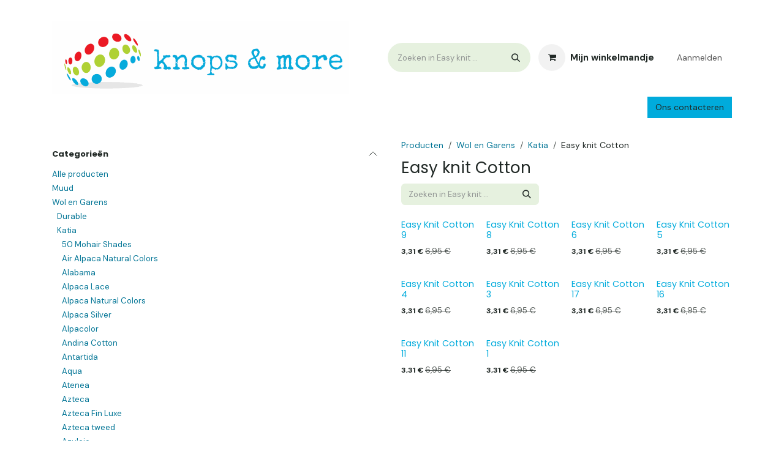

--- FILE ---
content_type: text/html; charset=utf-8
request_url: https://www.knopsmore.be/shop/category/wol-en-garens-katia-easy-knit-cotton-535
body_size: 37484
content:
<!DOCTYPE html>
<html lang="nl-NL" data-website-id="1" data-main-object="product.public.category(535,)">
    <head>
        <meta charset="utf-8"/>
        <meta http-equiv="X-UA-Compatible" content="IE=edge"/>
        <meta name="viewport" content="width=device-width, initial-scale=1"/>
        <meta name="generator" content="Odoo"/>
            
        <meta property="og:type" content="website"/>
        <meta property="og:title" content="Easy knit Cotton | Knops &amp; More"/>
        <meta property="og:site_name" content="Knops &amp; More"/>
        <meta property="og:url" content="https://www.knopsmore.be/shop/category/wol-en-garens-katia-easy-knit-cotton-535"/>
        <meta property="og:image" content="https://www.knopsmore.be/web/image/website/1/logo?unique=acc0b1b"/>
            
        <meta name="twitter:card" content="summary_large_image"/>
        <meta name="twitter:title" content="Easy knit Cotton | Knops &amp; More"/>
        <meta name="twitter:image" content="https://www.knopsmore.be/web/image/website/1/logo/300x300?unique=acc0b1b"/>
        
        <link rel="canonical" href="https://www.knopsmore.be/shop/category/wol-en-garens-katia-easy-knit-cotton-535"/>
        
        <link rel="preconnect" href="https://fonts.gstatic.com/" crossorigin=""/>
        <title>Easy knit Cotton | Knops &amp; More</title>
        <link type="image/x-icon" rel="shortcut icon" href="/web/image/website/1/favicon?unique=acc0b1b"/>
        <link rel="preload" href="/web/static/src/libs/fontawesome/fonts/fontawesome-webfont.woff2?v=4.7.0" as="font" crossorigin=""/>
        <link type="text/css" rel="stylesheet" href="/web/assets/1/5062dd8/web.assets_frontend.min.css"/>
        <script id="web.layout.odooscript" type="text/javascript">
            var odoo = {
                csrf_token: "255c568e0abe892c0bf4d559f1d9753d50148682o1800938780",
                debug: "",
            };
        </script>
        <script type="text/javascript">
            odoo.__session_info__ = {"is_admin": false, "is_system": false, "is_public": true, "is_internal_user": false, "is_website_user": true, "uid": null, "registry_hash": "8773d5400503611e7d691c5312042b6c5b36d1b4c26eeb168abb42a50a60d639", "is_frontend": true, "profile_session": null, "profile_collectors": null, "profile_params": null, "show_effect": true, "currencies": {"124": {"name": "EUR", "symbol": "\u20ac", "position": "after", "digits": [69, 2]}}, "quick_login": true, "bundle_params": {"lang": "nl_NL", "website_id": 1}, "test_mode": false, "websocket_worker_version": "19.0-2", "translationURL": "/website/translations", "geoip_country_code": "US", "geoip_phone_code": 1, "lang_url_code": "nl", "add_to_cart_action": "stay"};
            if (!/(^|;\s)tz=/.test(document.cookie)) {
                const userTZ = Intl.DateTimeFormat().resolvedOptions().timeZone;
                document.cookie = `tz=${userTZ}; path=/`;
            }
        </script>
        <script type="text/javascript" defer="defer" src="/web/assets/1/7d1b058/web.assets_frontend_minimal.min.js" onerror="__odooAssetError=1"></script>
        <script type="text/javascript" data-src="/web/assets/1/68d4890/web.assets_frontend_lazy.min.js" onerror="__odooAssetError=1"></script>
        
            <script id="plausible_script" name="plausible" defer="defer" data-domain="knops-more.odoo.com" src="https://download.odoo.com/js/plausi_saas.js"></script>
            
            <script type="application/ld+json">
{
    "@context": "http://schema.org",
    "@type": "Organization",
    "name": "Knops &amp; More",
    "logo": "https://www.knopsmore.be/logo.png?company=1",
    "url": "https://www.knopsmore.be"
}
            </script>

             
                    <script>
            
                if (!window.odoo) {
                    window.odoo = {};
                }
                odoo.__session_info__ = odoo.__session_info__ || {
                    websocket_worker_version: "19.0-2"
                }
                odoo.__session_info__ = Object.assign(odoo.__session_info__, {
                    livechatData: {
                        can_load_livechat: false,
                        serverUrl: "https://knops-more.odoo.com",
                        options: {},
                    },
                    test_mode: false,
                });
            
                    </script>
        
    </head>
    <body>
        



        <div id="wrapwrap" class="   ">
            <a class="o_skip_to_content btn btn-primary rounded-0 visually-hidden-focusable position-absolute start-0" href="#wrap">Overslaan naar inhoud</a>
                <header id="top" data-anchor="true" data-name="Header" data-extra-items-toggle-aria-label="Extra items knop" class="   o_header_standard" style=" ">
    <nav data-name="Navbar" aria-label="Hoofd" class="navbar navbar-expand-lg navbar-light o_colored_level o_cc o_header_force_no_radius d-none d-lg-block p-0 shadow-sm ">
        
            <div id="o_main_nav" class="o_main_nav">
                <div class="o_header_hide_on_scroll">
                    <div aria-label="Boven" class="o_header_sales_two_top py-1">
                        <ul class="container navbar-nav d-grid h-100 px-3 o_grid_header_3_cols">
                            
                            <li class="o_header_sales_two_lang_selector_placeholder"></li>
                            
                            
                            
        <li class="d-flex align-items-center">
                <div data-name="Text" class="s_text_block d-flex align-items-center mx-auto">
                    <small><br/></small>
                </div>
        </li>
                            
                            
                            <li class="o_header_sales_two_social_links_placeholder"></li>
                        </ul>
                    </div>
                    <div aria-label="Midden" class="container d-flex justify-content-between align-items-center py-1">
                        
    <a data-name="Navbar Logo" href="/" class="navbar-brand logo me-4">
            
            <span role="img" aria-label="Logo of Knops &amp; More" title="Knops &amp; More"><img src="/web/image/website/1/logo/Knops%20%26%20More?unique=acc0b1b" class="img img-fluid" width="95" height="40" alt="Knops &amp; More" loading="lazy"/></span>
        </a>
    
                        <ul class="navbar-nav align-items-center gap-1">
                            
        <li class="">
    <form method="get" class="o_searchbar_form s_searchbar_input " action="/website/search" data-snippet="s_searchbar_input">
            <div role="search" class="input-group ">
        <input type="search" name="search" class="search-query form-control oe_search_box rounded-start-pill ps-3 text-bg-light border-0 bg-light" placeholder="Zoeken in Easy knit Cotton" value="" data-search-type="all" data-limit="5" data-display-image="true" data-display-description="true" data-display-extra-link="true" data-display-detail="true" data-order-by="name asc"/>
        <button type="submit" aria-label="Zoeken" title="Zoeken" class="btn oe_search_button rounded-end-pill p-3 bg-o-color-3 lh-1">
            <i class="oi oi-search"></i>
        </button>
    </div>

            <input name="order" type="hidden" class="o_search_order_by oe_unremovable" value="name asc"/>
            
        </form>
        </li>
                            
        <li class=" divider d-none"></li> 
        <li class="o_wsale_my_cart  ">
            <a href="/shop/cart" aria-label="eCommerce winkelmandje" class="o_navlink_trigger_hover btn d-flex align-items-center fw-bold text-reset">
                <div class="o_navlink_background position-relative me-2 rounded-circle p-2 transition-base">
                    <i class="fa fa-shopping-cart fa-stack"></i>
                    <sup class="my_cart_quantity badge bg-primary position-absolute top-0 end-0 mt-n1 me-n1 rounded-pill d-none">0</sup>
                </div>
                <span class="small">Mijn winkelmandje</span>
            </a>
        </li>
        <li class="o_wsale_my_wish d-none  o_wsale_my_wish_hide_empty">
            <a href="/shop/wishlist" class="o_navlink_trigger_hover btn d-flex align-items-center fw-bold text-reset">
                <div class="o_navlink_background position-relative me-2 rounded-circle p-2 transition-base">
                    <i class="fa fa-1x fa-heart fa-stack"></i>
                    <sup class="my_wish_quantity o_animate_blink badge bg-primary position-absolute top-0 end-0 mt-n1 me-n1 rounded-pill d-none">0</sup>
                </div>
                <span class="small">Verlanglijst</span>
            </a>
        </li>
            <li class=" o_no_autohide_item">
                <a href="/web/login" class="nav-link o_nav_link_btn ms-2 border px-3">Aanmelden</a>
            </li>
                            
                        </ul>
                    </div>
                </div>
                <div aria-label="Onder" class="border-top o_border_contrast">
                    <div class="container d-flex justify-content-between">
                        
    <ul role="menu" id="top_menu" class="nav navbar-nav top_menu o_menu_loading  align-items-center me-4 py-1 ">
        
                            

    <li role="presentation" class="nav-item ">
        <a role="menuitem" href="/" class="nav-link ">
            <span>Startpagina</span>
        </a>
    </li>

    <li role="presentation" class="nav-item ">
        <a role="menuitem" href="/about-us" class="nav-link ">
            <span>Over ons</span>
        </a>
    </li>

    <li role="presentation" class="nav-item ">
        <a role="menuitem" href="/openingsuren" class="nav-link ">
            <span>Openingsuren</span>
        </a>
    </li>

    <li role="presentation" class="nav-item ">
        <a role="menuitem" href="/shop" class="nav-link ">
            <span>Webshop</span>
        </a>
    </li>

    <li role="presentation" class="nav-item ">
        <a role="menuitem" href="/event" class="nav-link ">
            <span>Workshops &amp; Demo</span>
        </a>
    </li>

    <li role="presentation" class="nav-item ">
        <a role="menuitem" href="/algemene-voorwaarden" class="nav-link ">
            <span>Algemene voorwaarden</span>
        </a>
    </li>

    <li role="presentation" class="nav-item ">
        <a role="menuitem" href="/nieuwtjes" class="nav-link ">
            <span>Nieuwtjes !</span>
        </a>
    </li>

    <li role="presentation" class="nav-item ">
        <a role="menuitem" href="/winkelretour" class="nav-link ">
            <span>Winkelretour</span>
        </a>
    </li>

    <li role="presentation" class="nav-item ">
        <a role="menuitem" href="/appointment" class="nav-link ">
            <span>Creacafé</span>
        </a>
    </li>

    <li role="presentation" class="nav-item ">
        <a role="menuitem" href="/parkeren" class="nav-link ">
            <span>Parkeren</span>
        </a>
    </li>

    <li role="presentation" class="nav-item ">
        <a role="menuitem" href="/" class="nav-link ">
            <span>Bedrijf</span>
        </a>
    </li>

    <li role="presentation" class="nav-item ">
        <a role="menuitem" href="/verzenden-en-retourneren" class="nav-link ">
            <span>Verzenden en retourneren</span>
        </a>
    </li>

    <li role="presentation" class="nav-item ">
        <a role="menuitem" href="/contactus" class="nav-link ">
            <span>Contact</span>
        </a>
    </li>

    <li role="presentation" class="nav-item ">
        <a role="menuitem" href="/helpdesk/customer-care-1" class="nav-link ">
            <span>Help</span>
        </a>
    </li>
                        
    </ul>
                        
                        <ul class="navbar-nav">
        <div class="oe_structure oe_structure_solo ">
        <section class="s_text_block o_colored_level pb0 oe_unremovable oe_unmovable" data-snippet="s_text_block" data-name="Text" style="background-image: none;">
                <div class="container h-100 h-100">
                    <a href="/contactus" class="btn btn-primary btn_cta oe_unremovable btn_ca w-100 w-100 w-100 w-100 w-100 w-100 w-100 w-100 w-100 w-100 w-100 w-100 w-100 w-100 w-100 w-100 w-100 w-100 w-100 w-100 w-100 d-flex align-items-center h-100 rounded-0 d-flex align-items-center h-100 rounded-0" data-bs-original-title="" title="">Ons contacteren</a>
                </div>
            </section>
            </div>
                        </ul>
                    </div>
                </div>
            </div>
        
    </nav>

    <nav data-name="Navbar" aria-label="Mobile" class="navbar  navbar-light o_colored_level o_cc o_header_mobile d-block d-lg-none shadow-sm o_header_force_no_radius">
        

        <div class="o_main_nav container flex-wrap justify-content-between">
            <div class="d-flex flex-grow-1">
                
    <a data-name="Navbar Logo" href="/" class="navbar-brand logo ">
            
            <span role="img" aria-label="Logo of Knops &amp; More" title="Knops &amp; More"><img src="/web/image/website/1/logo/Knops%20%26%20More?unique=acc0b1b" class="img img-fluid" width="95" height="40" alt="Knops &amp; More" loading="lazy"/></span>
        </a>
    
                <ul class="o_header_mobile_buttons_wrap navbar-nav d-flex flex-row align-items-center gap-2 mb-0 ms-auto">
        <li class=" divider d-none"></li> 
        <li class="o_wsale_my_cart  ">
            <a href="/shop/cart" aria-label="eCommerce winkelmandje" class="o_navlink_background_hover btn position-relative rounded-circle border-0 p-1 text-reset">
                <div class="">
                    <i class="fa fa-shopping-cart fa-stack"></i>
                    <sup class="my_cart_quantity badge bg-primary position-absolute top-0 end-0 mt-n1 me-n1 rounded-pill d-none">0</sup>
                </div>
            </a>
        </li>
        <li class="o_wsale_my_wish d-none  o_wsale_my_wish_hide_empty">
            <a href="/shop/wishlist" class="o_navlink_background_hover btn position-relative rounded-circle border-0 p-1 text-reset">
                <div class="">
                    <i class="fa fa-1x fa-heart fa-stack"></i>
                    <sup class="my_wish_quantity o_animate_blink badge bg-primary position-absolute top-0 end-0 mt-n1 me-n1 d-none">0</sup>
                </div>
            </a>
        </li></ul>
            </div>
            <button class="nav-link btn p-2 o_not_editable" type="button" data-bs-toggle="offcanvas" data-bs-target="#top_menu_collapse_mobile" aria-controls="top_menu_collapse_mobile" aria-expanded="false" aria-label="Navigatie aan/uitzetten">
                <span class="navbar-toggler-icon"></span>
            </button>
            <div id="top_menu_collapse_mobile" class="offcanvas offcanvas-end o_navbar_mobile">
                <div class="offcanvas-header justify-content-end o_not_editable">
                    <button type="button" class="nav-link btn-close" data-bs-dismiss="offcanvas" aria-label="Afsluiten"></button>
                </div>
                <div class="offcanvas-body d-flex flex-column justify-content-between h-100 w-100 pt-0">
                    <ul class="navbar-nav">
                        
        <li class="">
    <form method="get" class="o_searchbar_form s_searchbar_input " action="/website/search" data-snippet="s_searchbar_input">
            <div role="search" class="input-group mb-3">
        <input type="search" name="search" class="search-query form-control oe_search_box rounded-start-pill text-bg-light ps-3 border-0 bg-light" placeholder="Zoeken in Easy knit Cotton" value="" data-search-type="all" data-limit="0" data-display-image="true" data-display-description="true" data-display-extra-link="true" data-display-detail="true" data-order-by="name asc"/>
        <button type="submit" aria-label="Zoeken" title="Zoeken" class="btn oe_search_button rounded-end-pill bg-o-color-3 pe-3">
            <i class="oi oi-search"></i>
        </button>
    </div>

            <input name="order" type="hidden" class="o_search_order_by oe_unremovable" value="name asc"/>
            
        </form>
        </li>
                        
                        <li>
    <ul role="menu" class="nav navbar-nav top_menu  o_mega_menu_is_offcanvas mx-n3  ">
        
                                

    <li role="presentation" class="nav-item border-top  px-0">
        <a role="menuitem" href="/" class="nav-link p-3 text-wrap ">
            <span>Startpagina</span>
        </a>
    </li>

    <li role="presentation" class="nav-item border-top  px-0">
        <a role="menuitem" href="/about-us" class="nav-link p-3 text-wrap ">
            <span>Over ons</span>
        </a>
    </li>

    <li role="presentation" class="nav-item border-top  px-0">
        <a role="menuitem" href="/openingsuren" class="nav-link p-3 text-wrap ">
            <span>Openingsuren</span>
        </a>
    </li>

    <li role="presentation" class="nav-item border-top  px-0">
        <a role="menuitem" href="/shop" class="nav-link p-3 text-wrap ">
            <span>Webshop</span>
        </a>
    </li>

    <li role="presentation" class="nav-item border-top  px-0">
        <a role="menuitem" href="/event" class="nav-link p-3 text-wrap ">
            <span>Workshops &amp; Demo</span>
        </a>
    </li>

    <li role="presentation" class="nav-item border-top  px-0">
        <a role="menuitem" href="/algemene-voorwaarden" class="nav-link p-3 text-wrap ">
            <span>Algemene voorwaarden</span>
        </a>
    </li>

    <li role="presentation" class="nav-item border-top  px-0">
        <a role="menuitem" href="/nieuwtjes" class="nav-link p-3 text-wrap ">
            <span>Nieuwtjes !</span>
        </a>
    </li>

    <li role="presentation" class="nav-item border-top  px-0">
        <a role="menuitem" href="/winkelretour" class="nav-link p-3 text-wrap ">
            <span>Winkelretour</span>
        </a>
    </li>

    <li role="presentation" class="nav-item border-top  px-0">
        <a role="menuitem" href="/appointment" class="nav-link p-3 text-wrap ">
            <span>Creacafé</span>
        </a>
    </li>

    <li role="presentation" class="nav-item border-top  px-0">
        <a role="menuitem" href="/parkeren" class="nav-link p-3 text-wrap ">
            <span>Parkeren</span>
        </a>
    </li>

    <li role="presentation" class="nav-item border-top  px-0">
        <a role="menuitem" href="/" class="nav-link p-3 text-wrap ">
            <span>Bedrijf</span>
        </a>
    </li>

    <li role="presentation" class="nav-item border-top  px-0">
        <a role="menuitem" href="/verzenden-en-retourneren" class="nav-link p-3 text-wrap ">
            <span>Verzenden en retourneren</span>
        </a>
    </li>

    <li role="presentation" class="nav-item border-top  px-0">
        <a role="menuitem" href="/contactus" class="nav-link p-3 text-wrap ">
            <span>Contact</span>
        </a>
    </li>

    <li role="presentation" class="nav-item border-top border-bottom px-0">
        <a role="menuitem" href="/helpdesk/customer-care-1" class="nav-link p-3 text-wrap ">
            <span>Help</span>
        </a>
    </li>
                            
    </ul>
                        </li>
                        
        <li class="">
                <div data-name="Text" class="s_text_block mt-2">
                    <small><br/></small>
                </div>
        </li>
                        
                    </ul>
                    <ul class="navbar-nav gap-2 mt-3 w-100">
                        
                        
            <li class=" o_no_autohide_item">
                <a href="/web/login" class="nav-link o_nav_link_btn w-100 border text-center">Aanmelden</a>
            </li>
                        
                        
        <div class="oe_structure oe_structure_solo ">
        <section class="s_text_block o_colored_level pb0 oe_unremovable oe_unmovable" data-snippet="s_text_block" data-name="Text" style="background-image: none;">
                <div class="container h-100">
                    <a href="/contactus" class="btn btn-primary btn_cta oe_unremovable btn_ca w-100 w-100 w-100 w-100 w-100 w-100 w-100 w-100 w-100 w-100 w-100 w-100 w-100 w-100 w-100 w-100 w-100 w-100 w-100 w-100 w-100 d-flex align-items-center h-100 rounded-0 w-100" data-bs-original-title="" title="">Ons contacteren</a>
                </div>
            </section>
            </div>
                    </ul>
                </div>
            </div>
        </div>
    
    </nav>
    </header>
                <main>
                    

            

            







            <div id="wrap" class="js_sale o_wsale_products_page">
                <div class="oe_structure oe_empty oe_structure_not_nearest" id="oe_structure_website_sale_products_1"></div>
                <div id="o_wsale_container" class="oe_website_sale                         o_wsale_page_contained container                                                                           o_wsale_has_sidebar                                                  " data-ppg="10" data-ppr="4" data-default-sort="publish_date desc">
                    <div class="row o_wsale_products_main_row flex-nowrap">
                        <aside id="products_grid_before" class="d-none d-lg-block position-sticky align-self-start col clearfix pt-2">
        <div id="oe_structure_website_sale_sidebar_top" class="oe_structure">
            <section class="s_text_block oe_unmovable oe_unremovable" data-snippet="s_text_block" data-name="Text">
                <p></p>
            </section>
        </div>
                            <div class="o_wsale_products_grid_before_rail vh-100 ms-n2 px-lg-2 ps-2 overflow-y-scroll">
                                <div class="products_categories accordion accordion-flush">
        
        <div class="accordion-item">
            <h6 class="o_categories_collapse_title  accordion-header"><button class="accordion-button px-0 bg-transparent shadow-none" type="button" data-bs-toggle="collapse" aria-expanded="true" data-bs-target="#o_wsale_categories" aria-controls="o_wsale_categories">
                <b>Categorieën</b>
            </button>
        </h6>
            <div name="wsale_products_categories_list" class="wsale_products_categories_list accordion-collapse collapse show" id="o_wsale_categories">
                <ul class="nav d-flex flex-column mb-3">
                    <li class="nav-item mb-1">
                        <a href="/shop" class=" p-0">
                            Alle producten
                        </a>
                    </li>
        
        
<li class="nav-item mb-1" data-publish="on">
            <div class="d-flex flex-wrap justify-content-between align-items-center">
        <a href="/shop/category/muud-1" class=" p-0">Muud</a>
            </div>
        </li>
        
        


            <li class="nav-item" data-publish="on">
                <div class="accordion-header d-flex mb-1">
        <a href="/shop/category/wol-en-garens-7" class=" p-0">Wol en Garens</a>
                    <button data-bs-toggle="collapse" type="button" id="o_wsale_cat_accordion_title_7" class="o_categories_recursive_button accordion-button p-0 ms-3  w-auto flex-grow-1 bg-transparent shadow-none" data-bs-target="#o_wsale_cat_accordion_7" aria-expanded="true" aria-controls="o_wsale_cat_accordion_7"></button>
                </div>
                <ul id="o_wsale_cat_accordion_7" class="accordion-collapse list-unstyled ps-2 collapse show" aria-labelledby="o_wsale_cat_accordion_title_7">

        
        


            <li class="nav-item" data-publish="on">
                <div class="accordion-header d-flex mb-1">
        <a href="/shop/category/wol-en-garens-durable-8" class=" p-0">Durable</a>
                    <button data-bs-toggle="collapse" type="button" id="o_wsale_cat_accordion_title_8" class="o_categories_recursive_button accordion-button p-0 ms-3 collapsed w-auto flex-grow-1 bg-transparent shadow-none" data-bs-target="#o_wsale_cat_accordion_8" aria-expanded="false" aria-controls="o_wsale_cat_accordion_8"></button>
                </div>
                <ul id="o_wsale_cat_accordion_8" class="accordion-collapse list-unstyled ps-2 collapse " aria-labelledby="o_wsale_cat_accordion_title_8">

        
        
<li class="nav-item mb-1" data-publish="on">
            <div class="d-flex flex-wrap justify-content-between align-items-center">
        <a href="/shop/category/wol-en-garens-durable-coral-19" class=" p-0">Coral</a>
            </div>
        </li>
        
        
<li class="nav-item mb-1" data-publish="on">
            <div class="d-flex flex-wrap justify-content-between align-items-center">
        <a href="/shop/category/wol-en-garens-durable-cosy-fine-20" class=" p-0">Cosy Fine</a>
            </div>
        </li>
        
        
<li class="nav-item mb-1" data-publish="on">
            <div class="d-flex flex-wrap justify-content-between align-items-center">
        <a href="/shop/category/wol-en-garens-durable-double-four-21" class=" p-0">Double Four</a>
            </div>
        </li>
        
        
<li class="nav-item mb-1" data-publish="on">
            <div class="d-flex flex-wrap justify-content-between align-items-center">
        <a href="/shop/category/wol-en-garens-durable-furry-22" class=" p-0">Furry</a>
            </div>
        </li>
        
        
<li class="nav-item mb-1" data-publish="on">
            <div class="d-flex flex-wrap justify-content-between align-items-center">
        <a href="/shop/category/wol-en-garens-durable-macrame-23" class=" p-0">Macrame</a>
            </div>
        </li>
        
        
<li class="nav-item mb-1" data-publish="on">
            <div class="d-flex flex-wrap justify-content-between align-items-center">
        <a href="/shop/category/wol-en-garens-durable-chunky-298" class=" p-0">Chunky</a>
            </div>
        </li>
                </ul>
            </li>
        
        


            <li class="nav-item" data-publish="on">
                <div class="accordion-header d-flex mb-1">
        <a href="/shop/category/wol-en-garens-katia-9" class=" p-0">Katia</a>
                    <button data-bs-toggle="collapse" type="button" id="o_wsale_cat_accordion_title_9" class="o_categories_recursive_button accordion-button p-0 ms-3  w-auto flex-grow-1 bg-transparent shadow-none" data-bs-target="#o_wsale_cat_accordion_9" aria-expanded="true" aria-controls="o_wsale_cat_accordion_9"></button>
                </div>
                <ul id="o_wsale_cat_accordion_9" class="accordion-collapse list-unstyled ps-2 collapse show" aria-labelledby="o_wsale_cat_accordion_title_9">

        
        
<li class="nav-item mb-1" data-publish="on">
            <div class="d-flex flex-wrap justify-content-between align-items-center">
        <a href="/shop/category/wol-en-garens-katia-50-mohair-shades-24" class=" p-0">50 Mohair Shades</a>
            </div>
        </li>
        
        
<li class="nav-item mb-1" data-publish="on">
            <div class="d-flex flex-wrap justify-content-between align-items-center">
        <a href="/shop/category/wol-en-garens-katia-air-alpaca-natural-colors-30" class=" p-0">Air Alpaca Natural Colors</a>
            </div>
        </li>
        
        
<li class="nav-item mb-1" data-publish="on">
            <div class="d-flex flex-wrap justify-content-between align-items-center">
        <a href="/shop/category/wol-en-garens-katia-alabama-31" class=" p-0">Alabama</a>
            </div>
        </li>
        
        
<li class="nav-item mb-1" data-publish="on">
            <div class="d-flex flex-wrap justify-content-between align-items-center">
        <a href="/shop/category/wol-en-garens-katia-alpaca-lace-35" class=" p-0">Alpaca Lace</a>
            </div>
        </li>
        
        
<li class="nav-item mb-1" data-publish="on">
            <div class="d-flex flex-wrap justify-content-between align-items-center">
        <a href="/shop/category/wol-en-garens-katia-alpaca-natural-colors-38" class=" p-0">Alpaca Natural Colors</a>
            </div>
        </li>
        
        
<li class="nav-item mb-1" data-publish="on">
            <div class="d-flex flex-wrap justify-content-between align-items-center">
        <a href="/shop/category/wol-en-garens-katia-alpaca-silver-39" class=" p-0">Alpaca Silver</a>
            </div>
        </li>
        
        
<li class="nav-item mb-1" data-publish="on">
            <div class="d-flex flex-wrap justify-content-between align-items-center">
        <a href="/shop/category/wol-en-garens-katia-alpacolor-42" class=" p-0">Alpacolor</a>
            </div>
        </li>
        
        
<li class="nav-item mb-1" data-publish="on">
            <div class="d-flex flex-wrap justify-content-between align-items-center">
        <a href="/shop/category/wol-en-garens-katia-andina-cotton-46" class=" p-0">Andina Cotton</a>
            </div>
        </li>
        
        
<li class="nav-item mb-1" data-publish="on">
            <div class="d-flex flex-wrap justify-content-between align-items-center">
        <a href="/shop/category/wol-en-garens-katia-antartida-50" class=" p-0">Antartida</a>
            </div>
        </li>
        
        
<li class="nav-item mb-1" data-publish="on">
            <div class="d-flex flex-wrap justify-content-between align-items-center">
        <a href="/shop/category/wol-en-garens-katia-aqua-51" class=" p-0">Aqua</a>
            </div>
        </li>
        
        
<li class="nav-item mb-1" data-publish="on">
            <div class="d-flex flex-wrap justify-content-between align-items-center">
        <a href="/shop/category/wol-en-garens-katia-atenea-52" class=" p-0">Atenea</a>
            </div>
        </li>
        
        
<li class="nav-item mb-1" data-publish="on">
            <div class="d-flex flex-wrap justify-content-between align-items-center">
        <a href="/shop/category/wol-en-garens-katia-azteca-58" class=" p-0">Azteca</a>
            </div>
        </li>
        
        
<li class="nav-item mb-1" data-publish="on">
            <div class="d-flex flex-wrap justify-content-between align-items-center">
        <a href="/shop/category/wol-en-garens-katia-azteca-fin-luxe-59" class=" p-0">Azteca Fin Luxe</a>
            </div>
        </li>
        
        
<li class="nav-item mb-1" data-publish="on">
            <div class="d-flex flex-wrap justify-content-between align-items-center">
        <a href="/shop/category/wol-en-garens-katia-azteca-tweed-60" class=" p-0">Azteca tweed</a>
            </div>
        </li>
        
        
<li class="nav-item mb-1" data-publish="on">
            <div class="d-flex flex-wrap justify-content-between align-items-center">
        <a href="/shop/category/wol-en-garens-katia-azulejo-61" class=" p-0">Azulejo</a>
            </div>
        </li>
        
        
<li class="nav-item mb-1" data-publish="on">
            <div class="d-flex flex-wrap justify-content-between align-items-center">
        <a href="/shop/category/wol-en-garens-katia-bambi-66" class=" p-0">Bambi</a>
            </div>
        </li>
        
        
<li class="nav-item mb-1" data-publish="on">
            <div class="d-flex flex-wrap justify-content-between align-items-center">
        <a href="/shop/category/wol-en-garens-katia-basic-merino-68" class=" p-0">Basic Merino</a>
            </div>
        </li>
        
        
<li class="nav-item mb-1" data-publish="on">
            <div class="d-flex flex-wrap justify-content-between align-items-center">
        <a href="/shop/category/wol-en-garens-katia-bereber-70" class=" p-0">Bereber</a>
            </div>
        </li>
        
        
<li class="nav-item mb-1" data-publish="on">
            <div class="d-flex flex-wrap justify-content-between align-items-center">
        <a href="/shop/category/wol-en-garens-katia-big-merino-72" class=" p-0">Big Merino</a>
            </div>
        </li>
        
        
<li class="nav-item mb-1" data-publish="on">
            <div class="d-flex flex-wrap justify-content-between align-items-center">
        <a href="/shop/category/wol-en-garens-katia-brisa-80" class=" p-0">Brisa</a>
            </div>
        </li>
        
        
<li class="nav-item mb-1" data-publish="on">
            <div class="d-flex flex-wrap justify-content-between align-items-center">
        <a href="/shop/category/wol-en-garens-katia-capri-86" class=" p-0">Capri</a>
            </div>
        </li>
        
        
<li class="nav-item mb-1" data-publish="on">
            <div class="d-flex flex-wrap justify-content-between align-items-center">
        <a href="/shop/category/wol-en-garens-katia-duende-93" class=" p-0">Duende</a>
            </div>
        </li>
        
        
<li class="nav-item mb-1" data-publish="on">
            <div class="d-flex flex-wrap justify-content-between align-items-center">
        <a href="/shop/category/wol-en-garens-katia-easy-jacquard-95" class=" p-0">Easy Jacquard</a>
            </div>
        </li>
        
        
<li class="nav-item mb-1" data-publish="on">
            <div class="d-flex flex-wrap justify-content-between align-items-center">
        <a href="/shop/category/wol-en-garens-katia-kirei-107" class=" p-0">Kirei</a>
            </div>
        </li>
        
        
<li class="nav-item mb-1" data-publish="on">
            <div class="d-flex flex-wrap justify-content-between align-items-center">
        <a href="/shop/category/wol-en-garens-katia-lagom-113" class=" p-0">Lagom</a>
            </div>
        </li>
        
        
<li class="nav-item mb-1" data-publish="on">
            <div class="d-flex flex-wrap justify-content-between align-items-center">
        <a href="/shop/category/wol-en-garens-katia-linum-120" class=" p-0">Linum</a>
            </div>
        </li>
        
        
<li class="nav-item mb-1" data-publish="on">
            <div class="d-flex flex-wrap justify-content-between align-items-center">
        <a href="/shop/category/wol-en-garens-katia-love-wool-126" class=" p-0">Love wool</a>
            </div>
        </li>
        
        
<li class="nav-item mb-1" data-publish="on">
            <div class="d-flex flex-wrap justify-content-between align-items-center">
        <a href="/shop/category/wol-en-garens-katia-macrame-cord-128" class=" p-0">Macrame Cord</a>
            </div>
        </li>
        
        
<li class="nav-item mb-1" data-publish="on">
            <div class="d-flex flex-wrap justify-content-between align-items-center">
        <a href="/shop/category/wol-en-garens-katia-maravilla-132" class=" p-0">Maravilla</a>
            </div>
        </li>
        
        
<li class="nav-item mb-1" data-publish="on">
            <div class="d-flex flex-wrap justify-content-between align-items-center">
        <a href="/shop/category/wol-en-garens-katia-mediterranea-138" class=" p-0">Mediterranea</a>
            </div>
        </li>
        
        
<li class="nav-item mb-1" data-publish="on">
            <div class="d-flex flex-wrap justify-content-between align-items-center">
        <a href="/shop/category/wol-en-garens-katia-merino-aran-165" class=" p-0">Merino Aran</a>
            </div>
        </li>
        
        
<li class="nav-item mb-1" data-publish="on">
            <div class="d-flex flex-wrap justify-content-between align-items-center">
        <a href="/shop/category/wol-en-garens-katia-merino-baby-166" class=" p-0">Merino Baby</a>
            </div>
        </li>
        
        
<li class="nav-item mb-1" data-publish="on">
            <div class="d-flex flex-wrap justify-content-between align-items-center">
        <a href="/shop/category/wol-en-garens-katia-mindwoolness-173" class=" p-0">Mindwoolness</a>
            </div>
        </li>
        
        
<li class="nav-item mb-1" data-publish="on">
            <div class="d-flex flex-wrap justify-content-between align-items-center">
        <a href="/shop/category/wol-en-garens-katia-missouri-174" class=" p-0">Missouri</a>
            </div>
        </li>
        
        
<li class="nav-item mb-1" data-publish="on">
            <div class="d-flex flex-wrap justify-content-between align-items-center">
        <a href="/shop/category/wol-en-garens-katia-paraiso-198" class=" p-0">Paraiso</a>
            </div>
        </li>
        
        
<li class="nav-item mb-1" data-publish="on">
            <div class="d-flex flex-wrap justify-content-between align-items-center">
        <a href="/shop/category/wol-en-garens-katia-perline-201" class=" p-0">Perline</a>
            </div>
        </li>
        
        
<li class="nav-item mb-1" data-publish="on">
            <div class="d-flex flex-wrap justify-content-between align-items-center">
        <a href="/shop/category/wol-en-garens-katia-petit-bonbon-202" class=" p-0">Petit Bonbon</a>
            </div>
        </li>
        
        
<li class="nav-item mb-1" data-publish="on">
            <div class="d-flex flex-wrap justify-content-between align-items-center">
        <a href="/shop/category/wol-en-garens-katia-piumino-207" class=" p-0">Piumino</a>
            </div>
        </li>
        
        
<li class="nav-item mb-1" data-publish="on">
            <div class="d-flex flex-wrap justify-content-between align-items-center">
        <a href="/shop/category/wol-en-garens-katia-platino-208" class=" p-0">Platino</a>
            </div>
        </li>
        
        
<li class="nav-item mb-1" data-publish="on">
            <div class="d-flex flex-wrap justify-content-between align-items-center">
        <a href="/shop/category/wol-en-garens-katia-pluma-209" class=" p-0">Pluma</a>
            </div>
        </li>
        
        
<li class="nav-item mb-1" data-publish="on">
            <div class="d-flex flex-wrap justify-content-between align-items-center">
        <a href="/shop/category/wol-en-garens-katia-poesia-210" class=" p-0">Poesia</a>
            </div>
        </li>
        
        
<li class="nav-item mb-1" data-publish="on">
            <div class="d-flex flex-wrap justify-content-between align-items-center">
        <a href="/shop/category/wol-en-garens-katia-polar-211" class=" p-0">Polar</a>
            </div>
        </li>
        
        
<li class="nav-item mb-1" data-publish="on">
            <div class="d-flex flex-wrap justify-content-between align-items-center">
        <a href="/shop/category/wol-en-garens-katia-polynesia-gradient-212" class=" p-0">Polynesia Gradient</a>
            </div>
        </li>
        
        
<li class="nav-item mb-1" data-publish="on">
            <div class="d-flex flex-wrap justify-content-between align-items-center">
        <a href="/shop/category/wol-en-garens-katia-rocket-227" class=" p-0">Rocket</a>
            </div>
        </li>
        
        
<li class="nav-item mb-1" data-publish="on">
            <div class="d-flex flex-wrap justify-content-between align-items-center">
        <a href="/shop/category/wol-en-garens-katia-smoothie-alpaca-245" class=" p-0">Smoothie Alpaca</a>
            </div>
        </li>
        
        
<li class="nav-item mb-1" data-publish="on">
            <div class="d-flex flex-wrap justify-content-between align-items-center">
        <a href="/shop/category/wol-en-garens-katia-snowy-248" class=" p-0">Snowy</a>
            </div>
        </li>
        
        
<li class="nav-item mb-1" data-publish="on">
            <div class="d-flex flex-wrap justify-content-between align-items-center">
        <a href="/shop/category/wol-en-garens-katia-soffiato-249" class=" p-0">Soffiato</a>
            </div>
        </li>
        
        
<li class="nav-item mb-1" data-publish="on">
            <div class="d-flex flex-wrap justify-content-between align-items-center">
        <a href="/shop/category/wol-en-garens-katia-soft-gratte-251" class=" p-0">Soft Gratte</a>
            </div>
        </li>
        
        
<li class="nav-item mb-1" data-publish="on">
            <div class="d-flex flex-wrap justify-content-between align-items-center">
        <a href="/shop/category/wol-en-garens-katia-sonajero-255" class=" p-0">Sonajero</a>
            </div>
        </li>
        
        
<li class="nav-item mb-1" data-publish="on">
            <div class="d-flex flex-wrap justify-content-between align-items-center">
        <a href="/shop/category/wol-en-garens-katia-summer-comfort-262" class=" p-0">Summer Comfort</a>
            </div>
        </li>
        
        
<li class="nav-item mb-1" data-publish="on">
            <div class="d-flex flex-wrap justify-content-between align-items-center">
        <a href="/shop/category/wol-en-garens-katia-supreme-merino-264" class=" p-0">Supreme Merino</a>
            </div>
        </li>
        
        
<li class="nav-item mb-1" data-publish="on">
            <div class="d-flex flex-wrap justify-content-between align-items-center">
        <a href="/shop/category/wol-en-garens-katia-sweet-cocoon-266" class=" p-0">Sweet Cocoon</a>
            </div>
        </li>
        
        
<li class="nav-item mb-1" data-publish="on">
            <div class="d-flex flex-wrap justify-content-between align-items-center">
        <a href="/shop/category/wol-en-garens-katia-united-cotton-282" class=" p-0">United Cotton</a>
            </div>
        </li>
        
        
<li class="nav-item mb-1" data-publish="on">
            <div class="d-flex flex-wrap justify-content-between align-items-center">
        <a href="/shop/category/wol-en-garens-katia-comet-300" class=" p-0">Comet</a>
            </div>
        </li>
        
        
<li class="nav-item mb-1" data-publish="on">
            <div class="d-flex flex-wrap justify-content-between align-items-center">
        <a href="/shop/category/wol-en-garens-katia-copito-301" class=" p-0">Copito</a>
            </div>
        </li>
        
        
<li class="nav-item mb-1" data-publish="on">
            <div class="d-flex flex-wrap justify-content-between align-items-center">
        <a href="/shop/category/wol-en-garens-katia-cotton-100-303" class=" p-0">Cotton 100%</a>
            </div>
        </li>
        
        
<li class="nav-item mb-1" data-publish="on">
            <div class="d-flex flex-wrap justify-content-between align-items-center">
        <a href="/shop/category/wol-en-garens-katia-cotton-cashmere-305" class=" p-0">Cotton Cashmere</a>
            </div>
        </li>
        
        
<li class="nav-item mb-1" data-publish="on">
            <div class="d-flex flex-wrap justify-content-between align-items-center">
        <a href="/shop/category/wol-en-garens-katia-cotton-in-love-306" class=" p-0">Cotton in Love</a>
            </div>
        </li>
        
        
<li class="nav-item mb-1" data-publish="on">
            <div class="d-flex flex-wrap justify-content-between align-items-center">
        <a href="/shop/category/wol-en-garens-katia-cotton-merino-fine-307" class=" p-0">Cotton Merino Fine</a>
            </div>
        </li>
        
        
<li class="nav-item mb-1" data-publish="on">
            <div class="d-flex flex-wrap justify-content-between align-items-center">
        <a href="/shop/category/wol-en-garens-katia-cotton-merino-tweed-308" class=" p-0">Cotton Merino Tweed</a>
            </div>
        </li>
        
        
<li class="nav-item mb-1" data-publish="on">
            <div class="d-flex flex-wrap justify-content-between align-items-center">
        <a href="/shop/category/wol-en-garens-katia-cotton-merino-glam-309" class=" p-0">Cotton Merino Glam</a>
            </div>
        </li>
        
        
<li class="nav-item mb-1" data-publish="on">
            <div class="d-flex flex-wrap justify-content-between align-items-center">
        <a href="/shop/category/wol-en-garens-katia-degrade-sun-310" class=" p-0">Degrade Sun</a>
            </div>
        </li>
        
        
<li class="nav-item mb-1" data-publish="on">
            <div class="d-flex flex-wrap justify-content-between align-items-center">
        <a href="/shop/category/wol-en-garens-katia-ekos-315" class=" p-0">Ekos</a>
            </div>
        </li>
        
        
<li class="nav-item mb-1" data-publish="on">
            <div class="d-flex flex-wrap justify-content-between align-items-center">
        <a href="/shop/category/wol-en-garens-katia-elisio-316" class=" p-0">Elisio</a>
            </div>
        </li>
        
        
<li class="nav-item mb-1" data-publish="on">
            <div class="d-flex flex-wrap justify-content-between align-items-center">
        <a href="/shop/category/wol-en-garens-katia-essential-alpaca-317" class=" p-0">Essential Alpaca</a>
            </div>
        </li>
        
        
<li class="nav-item mb-1" data-publish="on">
            <div class="d-flex flex-wrap justify-content-between align-items-center">
        <a href="/shop/category/wol-en-garens-katia-fair-cotton-318" class=" p-0">Fair Cotton</a>
            </div>
        </li>
        
        
<li class="nav-item mb-1" data-publish="on">
            <div class="d-flex flex-wrap justify-content-between align-items-center">
        <a href="/shop/category/wol-en-garens-katia-funny-azteca-319" class=" p-0">Funny Azteca</a>
            </div>
        </li>
        
        
<li class="nav-item mb-1" data-publish="on">
            <div class="d-flex flex-wrap justify-content-between align-items-center">
        <a href="/shop/category/wol-en-garens-katia-ingenua-320" class=" p-0">Ingenua</a>
            </div>
        </li>
        
        
<li class="nav-item mb-1" data-publish="on">
            <div class="d-flex flex-wrap justify-content-between align-items-center">
        <a href="/shop/category/wol-en-garens-katia-instagranny-321" class=" p-0">Instagranny</a>
            </div>
        </li>
        
        
<li class="nav-item mb-1" data-publish="on">
            <div class="d-flex flex-wrap justify-content-between align-items-center">
        <a href="/shop/category/wol-en-garens-katia-inuit-322" class=" p-0">Inuit</a>
            </div>
        </li>
        
        
<li class="nav-item mb-1" data-publish="on">
            <div class="d-flex flex-wrap justify-content-between align-items-center">
        <a href="/shop/category/wol-en-garens-katia-merino-baby-aquarelle-335" class=" p-0">Merino Baby Aquarelle</a>
            </div>
        </li>
        
        
<li class="nav-item mb-1" data-publish="on">
            <div class="d-flex flex-wrap justify-content-between align-items-center">
        <a href="/shop/category/wol-en-garens-katia-easy-knit-cotton-535" class="text-decoration-underline p-0">Easy knit Cotton</a>
            </div>
        </li>
        
        
<li class="nav-item mb-1" data-publish="on">
            <div class="d-flex flex-wrap justify-content-between align-items-center">
        <a href="/shop/category/wol-en-garens-katia-wow-summer-vibes-646" class=" p-0">Wow Summer Vibes</a>
            </div>
        </li>
        
        
<li class="nav-item mb-1" data-publish="on">
            <div class="d-flex flex-wrap justify-content-between align-items-center">
        <a href="/shop/category/wol-en-garens-katia-raffia-x-treme-694" class=" p-0">Raffia X-treme</a>
            </div>
        </li>
        
        
<li class="nav-item mb-1" data-publish="on">
            <div class="d-flex flex-wrap justify-content-between align-items-center">
        <a href="/shop/category/wol-en-garens-katia-blue-jeans-699" class=" p-0">Blue Jeans</a>
            </div>
        </li>
        
        
<li class="nav-item mb-1" data-publish="on">
            <div class="d-flex flex-wrap justify-content-between align-items-center">
        <a href="/shop/category/wol-en-garens-katia-velvet-mini-743" class=" p-0">Velvet Mini</a>
            </div>
        </li>
        
        
<li class="nav-item mb-1" data-publish="on">
            <div class="d-flex flex-wrap justify-content-between align-items-center">
        <a href="/shop/category/wol-en-garens-katia-wow-tote-bag-744" class=" p-0">WoW Tote Bag</a>
            </div>
        </li>
        
        
<li class="nav-item mb-1" data-publish="on">
            <div class="d-flex flex-wrap justify-content-between align-items-center">
        <a href="/shop/category/wol-en-garens-katia-carezza-756" class=" p-0">Carezza</a>
            </div>
        </li>
        
        
<li class="nav-item mb-1" data-publish="on">
            <div class="d-flex flex-wrap justify-content-between align-items-center">
        <a href="/shop/category/wol-en-garens-katia-holi-757" class=" p-0">Holi</a>
            </div>
        </li>
        
        
<li class="nav-item mb-1" data-publish="on">
            <div class="d-flex flex-wrap justify-content-between align-items-center">
        <a href="/shop/category/wol-en-garens-katia-sussurro-761" class=" p-0">Sussurro</a>
            </div>
        </li>
        
        
<li class="nav-item mb-1" data-publish="on">
            <div class="d-flex flex-wrap justify-content-between align-items-center">
        <a href="/shop/category/wol-en-garens-katia-wow-gratte-764" class=" p-0">Wow Gratte</a>
            </div>
        </li>
        
        
<li class="nav-item mb-1" data-publish="on">
            <div class="d-flex flex-wrap justify-content-between align-items-center">
        <a href="/shop/category/wol-en-garens-katia-paint-lover-768" class=" p-0">Paint Lover</a>
            </div>
        </li>
                </ul>
            </li>
        
        


            <li class="nav-item" data-publish="on">
                <div class="accordion-header d-flex mb-1">
        <a href="/shop/category/wol-en-garens-lana-grossa-10" class=" p-0">Lana Grossa</a>
                    <button data-bs-toggle="collapse" type="button" id="o_wsale_cat_accordion_title_10" class="o_categories_recursive_button accordion-button p-0 ms-3 collapsed w-auto flex-grow-1 bg-transparent shadow-none" data-bs-target="#o_wsale_cat_accordion_10" aria-expanded="false" aria-controls="o_wsale_cat_accordion_10"></button>
                </div>
                <ul id="o_wsale_cat_accordion_10" class="accordion-collapse list-unstyled ps-2 collapse " aria-labelledby="o_wsale_cat_accordion_title_10">

        
        
<li class="nav-item mb-1" data-publish="on">
            <div class="d-flex flex-wrap justify-content-between align-items-center">
        <a href="/shop/category/wol-en-garens-lana-grossa-a-mano-26" class=" p-0">A mano</a>
            </div>
        </li>
        
        
<li class="nav-item mb-1" data-publish="on">
            <div class="d-flex flex-wrap justify-content-between align-items-center">
        <a href="/shop/category/wol-en-garens-lana-grossa-alessia-32" class=" p-0">Alessia</a>
            </div>
        </li>
        
        
<li class="nav-item mb-1" data-publish="on">
            <div class="d-flex flex-wrap justify-content-between align-items-center">
        <a href="/shop/category/wol-en-garens-lana-grossa-allora-33" class=" p-0">Allora</a>
            </div>
        </li>
        
        
<li class="nav-item mb-1" data-publish="on">
            <div class="d-flex flex-wrap justify-content-between align-items-center">
        <a href="/shop/category/wol-en-garens-lana-grossa-alpaca-air-34" class=" p-0">Alpaca Air</a>
            </div>
        </li>
        
        
<li class="nav-item mb-1" data-publish="on">
            <div class="d-flex flex-wrap justify-content-between align-items-center">
        <a href="/shop/category/wol-en-garens-lana-grossa-alpaca-moda-37" class=" p-0">Alpaca Moda</a>
            </div>
        </li>
        
        
<li class="nav-item mb-1" data-publish="on">
            <div class="d-flex flex-wrap justify-content-between align-items-center">
        <a href="/shop/category/wol-en-garens-lana-grossa-amoroso-45" class=" p-0">Amoroso</a>
            </div>
        </li>
        
        
<li class="nav-item mb-1" data-publish="on">
            <div class="d-flex flex-wrap justify-content-between align-items-center">
        <a href="/shop/category/wol-en-garens-lana-grossa-avio-55" class=" p-0">Avio</a>
            </div>
        </li>
        
        
<li class="nav-item mb-1" data-publish="on">
            <div class="d-flex flex-wrap justify-content-between align-items-center">
        <a href="/shop/category/wol-en-garens-lana-grossa-baby-light-64" class=" p-0">Baby Light</a>
            </div>
        </li>
        
        
<li class="nav-item mb-1" data-publish="on">
            <div class="d-flex flex-wrap justify-content-between align-items-center">
        <a href="/shop/category/wol-en-garens-lana-grossa-bamboo-aktion-67" class=" p-0">Bamboo Aktion</a>
            </div>
        </li>
        
        
<li class="nav-item mb-1" data-publish="on">
            <div class="d-flex flex-wrap justify-content-between align-items-center">
        <a href="/shop/category/wol-en-garens-lana-grossa-bella-69" class=" p-0">Bella</a>
            </div>
        </li>
        
        
<li class="nav-item mb-1" data-publish="on">
            <div class="d-flex flex-wrap justify-content-between align-items-center">
        <a href="/shop/category/wol-en-garens-lana-grossa-bingo-73" class=" p-0">Bingo</a>
            </div>
        </li>
        
        
<li class="nav-item mb-1" data-publish="on">
            <div class="d-flex flex-wrap justify-content-between align-items-center">
        <a href="/shop/category/wol-en-garens-lana-grossa-brigitte-nr2-76" class=" p-0">Brigitte nr2</a>
            </div>
        </li>
        
        
<li class="nav-item mb-1" data-publish="on">
            <div class="d-flex flex-wrap justify-content-between align-items-center">
        <a href="/shop/category/wol-en-garens-lana-grossa-brigitte-nr3-77" class=" p-0">Brigitte nr3</a>
            </div>
        </li>
        
        
<li class="nav-item mb-1" data-publish="on">
            <div class="d-flex flex-wrap justify-content-between align-items-center">
        <a href="/shop/category/wol-en-garens-lana-grossa-brigitte-nr4-78" class=" p-0">Brigitte nr4</a>
            </div>
        </li>
        
        
<li class="nav-item mb-1" data-publish="on">
            <div class="d-flex flex-wrap justify-content-between align-items-center">
        <a href="/shop/category/wol-en-garens-lana-grossa-brillino-79" class=" p-0">Brillino</a>
            </div>
        </li>
        
        
<li class="nav-item mb-1" data-publish="on">
            <div class="d-flex flex-wrap justify-content-between align-items-center">
        <a href="/shop/category/wol-en-garens-lana-grossa-lala-berlin-brushy-81" class=" p-0">Lala Berlin Brushy</a>
            </div>
        </li>
        
        
<li class="nav-item mb-1" data-publish="on">
            <div class="d-flex flex-wrap justify-content-between align-items-center">
        <a href="/shop/category/wol-en-garens-lana-grossa-lala-berlin-buffy-82" class=" p-0">Lala Berlin Buffy</a>
            </div>
        </li>
        
        
<li class="nav-item mb-1" data-publish="on">
            <div class="d-flex flex-wrap justify-content-between align-items-center">
        <a href="/shop/category/wol-en-garens-lana-grossa-diamante-88" class=" p-0">Diamante</a>
            </div>
        </li>
        
        
<li class="nav-item mb-1" data-publish="on">
            <div class="d-flex flex-wrap justify-content-between align-items-center">
        <a href="/shop/category/wol-en-garens-lana-grossa-diversa-89" class=" p-0">Diversa</a>
            </div>
        </li>
        
        
<li class="nav-item mb-1" data-publish="on">
            <div class="d-flex flex-wrap justify-content-between align-items-center">
        <a href="/shop/category/wol-en-garens-lana-grossa-dodici-91" class=" p-0">Dodici</a>
            </div>
        </li>
        
        
<li class="nav-item mb-1" data-publish="on">
            <div class="d-flex flex-wrap justify-content-between align-items-center">
        <a href="/shop/category/wol-en-garens-lana-grossa-ecco-97" class=" p-0">Ecco</a>
            </div>
        </li>
        
        
<li class="nav-item mb-1" data-publish="on">
            <div class="d-flex flex-wrap justify-content-between align-items-center">
        <a href="/shop/category/wol-en-garens-lana-grossa-jolie-103" class=" p-0">Jolie</a>
            </div>
        </li>
        
        
<li class="nav-item mb-1" data-publish="on">
            <div class="d-flex flex-wrap justify-content-between align-items-center">
        <a href="/shop/category/wol-en-garens-lana-grossa-lace-seta-mulberry-112" class=" p-0">Lace Seta Mulberry</a>
            </div>
        </li>
        
        
<li class="nav-item mb-1" data-publish="on">
            <div class="d-flex flex-wrap justify-content-between align-items-center">
        <a href="/shop/category/wol-en-garens-lana-grossa-landlust-winterwolle-114" class=" p-0">Landlust Winterwolle</a>
            </div>
        </li>
        
        
<li class="nav-item mb-1" data-publish="on">
            <div class="d-flex flex-wrap justify-content-between align-items-center">
        <a href="/shop/category/wol-en-garens-lana-grossa-linarte-118" class=" p-0">Linarte</a>
            </div>
        </li>
        
        
<li class="nav-item mb-1" data-publish="on">
            <div class="d-flex flex-wrap justify-content-between align-items-center">
        <a href="/shop/category/wol-en-garens-lana-grossa-mare-133" class=" p-0">Mare</a>
            </div>
        </li>
        
        
<li class="nav-item mb-1" data-publish="on">
            <div class="d-flex flex-wrap justify-content-between align-items-center">
        <a href="/shop/category/wol-en-garens-lana-grossa-mille-ii-171" class=" p-0">Mille II</a>
            </div>
        </li>
        
        
<li class="nav-item mb-1" data-publish="on">
            <div class="d-flex flex-wrap justify-content-between align-items-center">
        <a href="/shop/category/wol-en-garens-lana-grossa-mohair-moda-177" class=" p-0">Mohair Moda</a>
            </div>
        </li>
        
        
<li class="nav-item mb-1" data-publish="on">
            <div class="d-flex flex-wrap justify-content-between align-items-center">
        <a href="/shop/category/wol-en-garens-lana-grossa-natural-alpaca-lungo-184" class=" p-0">Natural Alpaca Lungo</a>
            </div>
        </li>
        
        
<li class="nav-item mb-1" data-publish="on">
            <div class="d-flex flex-wrap justify-content-between align-items-center">
        <a href="/shop/category/wol-en-garens-lana-grossa-natural-alpaca-pelo-185" class=" p-0">Natural Alpaca Pelo</a>
            </div>
        </li>
        
        
<li class="nav-item mb-1" data-publish="on">
            <div class="d-flex flex-wrap justify-content-between align-items-center">
        <a href="/shop/category/wol-en-garens-lana-grossa-new-classic-186" class=" p-0">New Classic</a>
            </div>
        </li>
        
        
<li class="nav-item mb-1" data-publish="on">
            <div class="d-flex flex-wrap justify-content-between align-items-center">
        <a href="/shop/category/wol-en-garens-lana-grossa-nordic-merino-wool-187" class=" p-0">Nordic Merino Wool</a>
            </div>
        </li>
        
        
<li class="nav-item mb-1" data-publish="on">
            <div class="d-flex flex-wrap justify-content-between align-items-center">
        <a href="/shop/category/wol-en-garens-lana-grossa-nuvoletta-192" class=" p-0">Nuvoletta</a>
            </div>
        </li>
        
        
<li class="nav-item mb-1" data-publish="on">
            <div class="d-flex flex-wrap justify-content-between align-items-center">
        <a href="/shop/category/wol-en-garens-lana-grossa-organico-194" class=" p-0">Organico</a>
            </div>
        </li>
        
        
<li class="nav-item mb-1" data-publish="on">
            <div class="d-flex flex-wrap justify-content-between align-items-center">
        <a href="/shop/category/wol-en-garens-lana-grossa-pappagallo-196" class=" p-0">Pappagallo</a>
            </div>
        </li>
        
        
<li class="nav-item mb-1" data-publish="on">
            <div class="d-flex flex-wrap justify-content-between align-items-center">
        <a href="/shop/category/wol-en-garens-lana-grossa-per-fortuna-200" class=" p-0">Per Fortuna</a>
            </div>
        </li>
        
        
<li class="nav-item mb-1" data-publish="on">
            <div class="d-flex flex-wrap justify-content-between align-items-center">
        <a href="/shop/category/wol-en-garens-lana-grossa-pima-fine-205" class=" p-0">Pima Fine</a>
            </div>
        </li>
        
        
<li class="nav-item mb-1" data-publish="on">
            <div class="d-flex flex-wrap justify-content-between align-items-center">
        <a href="/shop/category/wol-en-garens-lana-grossa-piu-bella-206" class=" p-0">Piu Bella</a>
            </div>
        </li>
        
        
<li class="nav-item mb-1" data-publish="on">
            <div class="d-flex flex-wrap justify-content-between align-items-center">
        <a href="/shop/category/wol-en-garens-lana-grossa-puno-due-214" class=" p-0">Puno Due</a>
            </div>
        </li>
        
        
<li class="nav-item mb-1" data-publish="on">
            <div class="d-flex flex-wrap justify-content-between align-items-center">
        <a href="/shop/category/wol-en-garens-lana-grossa-puno-luce-215" class=" p-0">Puno Luce</a>
            </div>
        </li>
        
        
<li class="nav-item mb-1" data-publish="on">
            <div class="d-flex flex-wrap justify-content-between align-items-center">
        <a href="/shop/category/wol-en-garens-lana-grossa-riserva-225" class=" p-0">Riserva</a>
            </div>
        </li>
        
        
<li class="nav-item mb-1" data-publish="on">
            <div class="d-flex flex-wrap justify-content-between align-items-center">
        <a href="/shop/category/wol-en-garens-lana-grossa-sara-230" class=" p-0">Sara</a>
            </div>
        </li>
        
        
<li class="nav-item mb-1" data-publish="on">
            <div class="d-flex flex-wrap justify-content-between align-items-center">
        <a href="/shop/category/wol-en-garens-lana-grossa-setacotone-235" class=" p-0">Setacotone</a>
            </div>
        </li>
        
        
<li class="nav-item mb-1" data-publish="on">
            <div class="d-flex flex-wrap justify-content-between align-items-center">
        <a href="/shop/category/wol-en-garens-lana-grossa-setasuri-236" class=" p-0">Setasuri</a>
            </div>
        </li>
        
        
<li class="nav-item mb-1" data-publish="on">
            <div class="d-flex flex-wrap justify-content-between align-items-center">
        <a href="/shop/category/wol-en-garens-lana-grossa-setasuri-big-237" class=" p-0">Setasuri Big</a>
            </div>
        </li>
        
        
<li class="nav-item mb-1" data-publish="on">
            <div class="d-flex flex-wrap justify-content-between align-items-center">
        <a href="/shop/category/wol-en-garens-lana-grossa-setasuri-degrade-238" class=" p-0">Setasuri Degrade</a>
            </div>
        </li>
        
        
<li class="nav-item mb-1" data-publish="on">
            <div class="d-flex flex-wrap justify-content-between align-items-center">
        <a href="/shop/category/wol-en-garens-lana-grossa-silkhair-240" class=" p-0">Silkhair</a>
            </div>
        </li>
        
        
<li class="nav-item mb-1" data-publish="on">
            <div class="d-flex flex-wrap justify-content-between align-items-center">
        <a href="/shop/category/wol-en-garens-lana-grossa-silkhair-degrade-241" class=" p-0">Silkhair Degrade</a>
            </div>
        </li>
        
        
<li class="nav-item mb-1" data-publish="on">
            <div class="d-flex flex-wrap justify-content-between align-items-center">
        <a href="/shop/category/wol-en-garens-lana-grossa-silkhair-melage-242" class=" p-0">Silkhair Melage</a>
            </div>
        </li>
        
        
<li class="nav-item mb-1" data-publish="on">
            <div class="d-flex flex-wrap justify-content-between align-items-center">
        <a href="/shop/category/wol-en-garens-lana-grossa-lala-berling-smoothy-246" class=" p-0">Lala Berling Smoothy</a>
            </div>
        </li>
        
        
<li class="nav-item mb-1" data-publish="on">
            <div class="d-flex flex-wrap justify-content-between align-items-center">
        <a href="/shop/category/wol-en-garens-lana-grossa-spotty-258" class=" p-0">Spotty</a>
            </div>
        </li>
        
        
<li class="nav-item mb-1" data-publish="on">
            <div class="d-flex flex-wrap justify-content-between align-items-center">
        <a href="/shop/category/wol-en-garens-lana-grossa-lala-berlin-stripy-261" class=" p-0">Lala Berlin Stripy</a>
            </div>
        </li>
        
        
<li class="nav-item mb-1" data-publish="on">
            <div class="d-flex flex-wrap justify-content-between align-items-center">
        <a href="/shop/category/wol-en-garens-lana-grossa-terra-270" class=" p-0">Terra</a>
            </div>
        </li>
        
        
<li class="nav-item mb-1" data-publish="on">
            <div class="d-flex flex-wrap justify-content-between align-items-center">
        <a href="/shop/category/wol-en-garens-lana-grossa-the-core-271" class=" p-0">The Core</a>
            </div>
        </li>
        
        
<li class="nav-item mb-1" data-publish="on">
            <div class="d-flex flex-wrap justify-content-between align-items-center">
        <a href="/shop/category/wol-en-garens-lana-grossa-the-tube-fine-272" class=" p-0">The Tube Fine</a>
            </div>
        </li>
        
        
<li class="nav-item mb-1" data-publish="on">
            <div class="d-flex flex-wrap justify-content-between align-items-center">
        <a href="/shop/category/wol-en-garens-lana-grossa-cara-377" class=" p-0">Cara</a>
            </div>
        </li>
        
        
<li class="nav-item mb-1" data-publish="on">
            <div class="d-flex flex-wrap justify-content-between align-items-center">
        <a href="/shop/category/wol-en-garens-lana-grossa-cashmere-fine-16-378" class=" p-0">Cashmere Fine 16</a>
            </div>
        </li>
        
        
<li class="nav-item mb-1" data-publish="on">
            <div class="d-flex flex-wrap justify-content-between align-items-center">
        <a href="/shop/category/wol-en-garens-lana-grossa-cashmere-garzato-379" class=" p-0">Cashmere Garzato</a>
            </div>
        </li>
        
        
<li class="nav-item mb-1" data-publish="on">
            <div class="d-flex flex-wrap justify-content-between align-items-center">
        <a href="/shop/category/wol-en-garens-lana-grossa-cashmere-moda-380" class=" p-0">Cashmere Moda</a>
            </div>
        </li>
        
        
<li class="nav-item mb-1" data-publish="on">
            <div class="d-flex flex-wrap justify-content-between align-items-center">
        <a href="/shop/category/wol-en-garens-lana-grossa-colorissimo-381" class=" p-0">Colorissimo</a>
            </div>
        </li>
        
        
<li class="nav-item mb-1" data-publish="on">
            <div class="d-flex flex-wrap justify-content-between align-items-center">
        <a href="/shop/category/wol-en-garens-lana-grossa-cool-merino-382" class=" p-0">Cool Merino</a>
            </div>
        </li>
        
        
<li class="nav-item mb-1" data-publish="on">
            <div class="d-flex flex-wrap justify-content-between align-items-center">
        <a href="/shop/category/wol-en-garens-lana-grossa-cool-wool-384" class=" p-0">Cool Wool</a>
            </div>
        </li>
        
        
<li class="nav-item mb-1" data-publish="on">
            <div class="d-flex flex-wrap justify-content-between align-items-center">
        <a href="/shop/category/wol-en-garens-lana-grossa-colors-for-you-385" class=" p-0">Colors For You</a>
            </div>
        </li>
        
        
<li class="nav-item mb-1" data-publish="on">
            <div class="d-flex flex-wrap justify-content-between align-items-center">
        <a href="/shop/category/wol-en-garens-lana-grossa-confetti-386" class=" p-0">Confetti</a>
            </div>
        </li>
        
        
<li class="nav-item mb-1" data-publish="on">
            <div class="d-flex flex-wrap justify-content-between align-items-center">
        <a href="/shop/category/wol-en-garens-lana-grossa-cool-wool-print-387" class=" p-0">Cool Wool Print</a>
            </div>
        </li>
        
        


            <li class="nav-item" data-publish="on">
                <div class="accordion-header d-flex mb-1">
        <a href="/shop/category/wol-en-garens-lana-grossa-cool-wool-big-388" class=" p-0">Cool Wool Big</a>
                    <button data-bs-toggle="collapse" type="button" id="o_wsale_cat_accordion_title_388" class="o_categories_recursive_button accordion-button p-0 ms-3 collapsed w-auto flex-grow-1 bg-transparent shadow-none" data-bs-target="#o_wsale_cat_accordion_388" aria-expanded="false" aria-controls="o_wsale_cat_accordion_388"></button>
                </div>
                <ul id="o_wsale_cat_accordion_388" class="accordion-collapse list-unstyled ps-2 collapse " aria-labelledby="o_wsale_cat_accordion_title_388">

        
        
<li class="nav-item mb-1" data-publish="on">
            <div class="d-flex flex-wrap justify-content-between align-items-center">
        <a href="/shop/category/wol-en-garens-lana-grossa-cool-wool-big-cool-wool-big-melange-389" class=" p-0">Cool Wool Big Melange</a>
            </div>
        </li>
        
        
<li class="nav-item mb-1" data-publish="on">
            <div class="d-flex flex-wrap justify-content-between align-items-center">
        <a href="/shop/category/wol-en-garens-lana-grossa-cool-wool-big-cool-wool-big-vintage-390" class=" p-0">Cool Wool Big Vintage</a>
            </div>
        </li>
                </ul>
            </li>
        
        
<li class="nav-item mb-1" data-publish="on">
            <div class="d-flex flex-wrap justify-content-between align-items-center">
        <a href="/shop/category/wol-en-garens-lana-grossa-cool-wool-lace-391" class=" p-0">Cool Wool Lace</a>
            </div>
        </li>
        
        


            <li class="nav-item" data-publish="on">
                <div class="accordion-header d-flex mb-1">
        <a href="/shop/category/wol-en-garens-lana-grossa-cotone-392" class=" p-0">Cotone</a>
                    <button data-bs-toggle="collapse" type="button" id="o_wsale_cat_accordion_title_392" class="o_categories_recursive_button accordion-button p-0 ms-3 collapsed w-auto flex-grow-1 bg-transparent shadow-none" data-bs-target="#o_wsale_cat_accordion_392" aria-expanded="false" aria-controls="o_wsale_cat_accordion_392"></button>
                </div>
                <ul id="o_wsale_cat_accordion_392" class="accordion-collapse list-unstyled ps-2 collapse " aria-labelledby="o_wsale_cat_accordion_title_392">

        
        
<li class="nav-item mb-1" data-publish="on">
            <div class="d-flex flex-wrap justify-content-between align-items-center">
        <a href="/shop/category/wol-en-garens-lana-grossa-cotone-cotone-393" class=" p-0">Cotone</a>
            </div>
        </li>
        
        
<li class="nav-item mb-1" data-publish="on">
            <div class="d-flex flex-wrap justify-content-between align-items-center">
        <a href="/shop/category/wol-en-garens-lana-grossa-cotone-cotone-print-394" class=" p-0">Cotone Print</a>
            </div>
        </li>
        
        
<li class="nav-item mb-1" data-publish="on">
            <div class="d-flex flex-wrap justify-content-between align-items-center">
        <a href="/shop/category/wol-en-garens-lana-grossa-cotone-cotone-spray-395" class=" p-0">Cotone Spray</a>
            </div>
        </li>
                </ul>
            </li>
        
        
<li class="nav-item mb-1" data-publish="on">
            <div class="d-flex flex-wrap justify-content-between align-items-center">
        <a href="/shop/category/wol-en-garens-lana-grossa-cotonella-396" class=" p-0">Cotonella</a>
            </div>
        </li>
        
        
<li class="nav-item mb-1" data-publish="on">
            <div class="d-flex flex-wrap justify-content-between align-items-center">
        <a href="/shop/category/wol-en-garens-lana-grossa-cotton-melange-397" class=" p-0">Cotton Melange</a>
            </div>
        </li>
        
        
<li class="nav-item mb-1" data-publish="on">
            <div class="d-flex flex-wrap justify-content-between align-items-center">
        <a href="/shop/category/wol-en-garens-lana-grossa-ecopuno-402" class=" p-0">Ecopuno</a>
            </div>
        </li>
        
        
<li class="nav-item mb-1" data-publish="on">
            <div class="d-flex flex-wrap justify-content-between align-items-center">
        <a href="/shop/category/wol-en-garens-lana-grossa-elastico-403" class=" p-0">Elastico</a>
            </div>
        </li>
        
        


            <li class="nav-item" data-publish="on">
                <div class="accordion-header d-flex mb-1">
        <a href="/shop/category/wol-en-garens-lana-grossa-gomitolo-404" class=" p-0">Gomitolo</a>
                    <button data-bs-toggle="collapse" type="button" id="o_wsale_cat_accordion_title_404" class="o_categories_recursive_button accordion-button p-0 ms-3 collapsed w-auto flex-grow-1 bg-transparent shadow-none" data-bs-target="#o_wsale_cat_accordion_404" aria-expanded="false" aria-controls="o_wsale_cat_accordion_404"></button>
                </div>
                <ul id="o_wsale_cat_accordion_404" class="accordion-collapse list-unstyled ps-2 collapse " aria-labelledby="o_wsale_cat_accordion_title_404">

        
        
<li class="nav-item mb-1" data-publish="on">
            <div class="d-flex flex-wrap justify-content-between align-items-center">
        <a href="/shop/category/wol-en-garens-lana-grossa-gomitolo-gomitolo-dipinto-407" class=" p-0">Gomitolo Dipinto</a>
            </div>
        </li>
        
        
<li class="nav-item mb-1" data-publish="on">
            <div class="d-flex flex-wrap justify-content-between align-items-center">
        <a href="/shop/category/wol-en-garens-lana-grossa-gomitolo-gomitolo-bene-412" class=" p-0">Gomitolo Bene</a>
            </div>
        </li>
                </ul>
            </li>
        
        
<li class="nav-item mb-1" data-publish="on">
            <div class="d-flex flex-wrap justify-content-between align-items-center">
        <a href="/shop/category/wol-en-garens-lana-grossa-the-look-419" class=" p-0">The Look</a>
            </div>
        </li>
        
        
<li class="nav-item mb-1" data-publish="on">
            <div class="d-flex flex-wrap justify-content-between align-items-center">
        <a href="/shop/category/wol-en-garens-lana-grossa-mosaico-498" class=" p-0">Mosaico</a>
            </div>
        </li>
        
        
<li class="nav-item mb-1" data-publish="on">
            <div class="d-flex flex-wrap justify-content-between align-items-center">
        <a href="/shop/category/wol-en-garens-lana-grossa-sottile-502" class=" p-0">Sottile</a>
            </div>
        </li>
        
        
<li class="nav-item mb-1" data-publish="on">
            <div class="d-flex flex-wrap justify-content-between align-items-center">
        <a href="/shop/category/wol-en-garens-lana-grossa-alta-moda-cotolana-503" class=" p-0">Alta moda Cotolana</a>
            </div>
        </li>
        
        
<li class="nav-item mb-1" data-publish="on">
            <div class="d-flex flex-wrap justify-content-between align-items-center">
        <a href="/shop/category/wol-en-garens-lana-grossa-lala-berlin-cloudy-510" class=" p-0">Lala Berlin Cloudy</a>
            </div>
        </li>
        
        
<li class="nav-item mb-1" data-publish="on">
            <div class="d-flex flex-wrap justify-content-between align-items-center">
        <a href="/shop/category/wol-en-garens-lana-grossa-lala-berlin-furry-511" class=" p-0">Lala Berlin Furry</a>
            </div>
        </li>
        
        
<li class="nav-item mb-1" data-publish="on">
            <div class="d-flex flex-wrap justify-content-between align-items-center">
        <a href="/shop/category/wol-en-garens-lana-grossa-riccio-513" class=" p-0">Riccio</a>
            </div>
        </li>
        
        
<li class="nav-item mb-1" data-publish="on">
            <div class="d-flex flex-wrap justify-content-between align-items-center">
        <a href="/shop/category/wol-en-garens-lana-grossa-campo-669" class=" p-0">Campo</a>
            </div>
        </li>
        
        
<li class="nav-item mb-1" data-publish="on">
            <div class="d-flex flex-wrap justify-content-between align-items-center">
        <a href="/shop/category/wol-en-garens-lana-grossa-glamcot-673" class=" p-0">Glamcot</a>
            </div>
        </li>
        
        
<li class="nav-item mb-1" data-publish="on">
            <div class="d-flex flex-wrap justify-content-between align-items-center">
        <a href="/shop/category/wol-en-garens-lana-grossa-setapura-683" class=" p-0">Setapura</a>
            </div>
        </li>
        
        
<li class="nav-item mb-1" data-publish="on">
            <div class="d-flex flex-wrap justify-content-between align-items-center">
        <a href="/shop/category/wol-en-garens-lana-grossa-summer-softness-739" class=" p-0">Summer Softness</a>
            </div>
        </li>
        
        
<li class="nav-item mb-1" data-publish="on">
            <div class="d-flex flex-wrap justify-content-between align-items-center">
        <a href="/shop/category/wol-en-garens-lana-grossa-natural-superkid-tweed-740" class=" p-0">Natural Superkid Tweed</a>
            </div>
        </li>
        
        
<li class="nav-item mb-1" data-publish="on">
            <div class="d-flex flex-wrap justify-content-between align-items-center">
        <a href="/shop/category/wol-en-garens-lana-grossa-promessaa-742" class=" p-0">Promessaa</a>
            </div>
        </li>
        
        
<li class="nav-item mb-1" data-publish="on">
            <div class="d-flex flex-wrap justify-content-between align-items-center">
        <a href="/shop/category/wol-en-garens-lana-grossa-gelato-vintage-765" class=" p-0">Gelato Vintage</a>
            </div>
        </li>
                </ul>
            </li>
        
        


            <li class="nav-item" data-publish="on">
                <div class="accordion-header d-flex mb-1">
        <a href="/shop/category/wol-en-garens-lang-yarns-11" class=" p-0">Lang Yarns</a>
                    <button data-bs-toggle="collapse" type="button" id="o_wsale_cat_accordion_title_11" class="o_categories_recursive_button accordion-button p-0 ms-3 collapsed w-auto flex-grow-1 bg-transparent shadow-none" data-bs-target="#o_wsale_cat_accordion_11" aria-expanded="false" aria-controls="o_wsale_cat_accordion_11"></button>
                </div>
                <ul id="o_wsale_cat_accordion_11" class="accordion-collapse list-unstyled ps-2 collapse " aria-labelledby="o_wsale_cat_accordion_title_11">

        
        


            <li class="nav-item" data-publish="on">
                <div class="accordion-header d-flex mb-1">
        <a href="/shop/category/wol-en-garens-lang-yarns-lang-yarns-27" class=" p-0">Lang Yarns</a>
                    <button data-bs-toggle="collapse" type="button" id="o_wsale_cat_accordion_title_27" class="o_categories_recursive_button accordion-button p-0 ms-3 collapsed w-auto flex-grow-1 bg-transparent shadow-none" data-bs-target="#o_wsale_cat_accordion_27" aria-expanded="false" aria-controls="o_wsale_cat_accordion_27"></button>
                </div>
                <ul id="o_wsale_cat_accordion_27" class="accordion-collapse list-unstyled ps-2 collapse " aria-labelledby="o_wsale_cat_accordion_title_27">

        
        
<li class="nav-item mb-1" data-publish="on">
            <div class="d-flex flex-wrap justify-content-between align-items-center">
        <a href="/shop/category/wol-en-garens-lang-yarns-lang-yarns-alpaca-superlight-40" class=" p-0">Alpaca Superlight</a>
            </div>
        </li>
        
        
<li class="nav-item mb-1" data-publish="on">
            <div class="d-flex flex-wrap justify-content-between align-items-center">
        <a href="/shop/category/wol-en-garens-lang-yarns-lang-yarns-amira-43" class=" p-0">Amira</a>
            </div>
        </li>
        
        
<li class="nav-item mb-1" data-publish="on">
            <div class="d-flex flex-wrap justify-content-between align-items-center">
        <a href="/shop/category/wol-en-garens-lang-yarns-lang-yarns-amira-light-44" class=" p-0">Amira Light</a>
            </div>
        </li>
        
        
<li class="nav-item mb-1" data-publish="on">
            <div class="d-flex flex-wrap justify-content-between align-items-center">
        <a href="/shop/category/wol-en-garens-lang-yarns-lang-yarns-atlantis-53" class=" p-0">Atlantis</a>
            </div>
        </li>
        
        
<li class="nav-item mb-1" data-publish="on">
            <div class="d-flex flex-wrap justify-content-between align-items-center">
        <a href="/shop/category/wol-en-garens-lang-yarns-lang-yarns-aura-54" class=" p-0">Aura</a>
            </div>
        </li>
        
        
<li class="nav-item mb-1" data-publish="on">
            <div class="d-flex flex-wrap justify-content-between align-items-center">
        <a href="/shop/category/wol-en-garens-lang-yarns-lang-yarns-aymara-56" class=" p-0">Aymara</a>
            </div>
        </li>
        
        
<li class="nav-item mb-1" data-publish="on">
            <div class="d-flex flex-wrap justify-content-between align-items-center">
        <a href="/shop/category/wol-en-garens-lang-yarns-lang-yarns-baby-cotton-62" class=" p-0">Baby Cotton</a>
            </div>
        </li>
        
        
<li class="nav-item mb-1" data-publish="on">
            <div class="d-flex flex-wrap justify-content-between align-items-center">
        <a href="/shop/category/wol-en-garens-lang-yarns-lang-yarns-bergen-71" class=" p-0">Bergen</a>
            </div>
        </li>
        
        
<li class="nav-item mb-1" data-publish="on">
            <div class="d-flex flex-wrap justify-content-between align-items-center">
        <a href="/shop/category/wol-en-garens-lang-yarns-lang-yarns-bold-75" class=" p-0">Bold</a>
            </div>
        </li>
        
        
<li class="nav-item mb-1" data-publish="on">
            <div class="d-flex flex-wrap justify-content-between align-items-center">
        <a href="/shop/category/wol-en-garens-lang-yarns-lang-yarns-canapa-85" class=" p-0">Canapa</a>
            </div>
        </li>
        
        
<li class="nav-item mb-1" data-publish="on">
            <div class="d-flex flex-wrap justify-content-between align-items-center">
        <a href="/shop/category/wol-en-garens-lang-yarns-lang-yarns-delizia-87" class=" p-0">Delizia</a>
            </div>
        </li>
        
        
<li class="nav-item mb-1" data-publish="on">
            <div class="d-flex flex-wrap justify-content-between align-items-center">
        <a href="/shop/category/wol-en-garens-lang-yarns-lang-yarns-divina-90" class=" p-0">Divina</a>
            </div>
        </li>
        
        
<li class="nav-item mb-1" data-publish="on">
            <div class="d-flex flex-wrap justify-content-between align-items-center">
        <a href="/shop/category/wol-en-garens-lang-yarns-lang-yarns-kid-color-105" class=" p-0">Kid Color</a>
            </div>
        </li>
        
        
<li class="nav-item mb-1" data-publish="on">
            <div class="d-flex flex-wrap justify-content-between align-items-center">
        <a href="/shop/category/wol-en-garens-lang-yarns-lang-yarns-kimberly-106" class=" p-0">Kimberly</a>
            </div>
        </li>
        
        
<li class="nav-item mb-1" data-publish="on">
            <div class="d-flex flex-wrap justify-content-between align-items-center">
        <a href="/shop/category/wol-en-garens-lang-yarns-lang-yarns-kris-109" class=" p-0">Kris</a>
            </div>
        </li>
        
        
<li class="nav-item mb-1" data-publish="on">
            <div class="d-flex flex-wrap justify-content-between align-items-center">
        <a href="/shop/category/wol-en-garens-lang-yarns-lang-yarns-kylie-110" class=" p-0">Kylie</a>
            </div>
        </li>
        
        
<li class="nav-item mb-1" data-publish="on">
            <div class="d-flex flex-wrap justify-content-between align-items-center">
        <a href="/shop/category/wol-en-garens-lang-yarns-lang-yarns-lace-111" class=" p-0">Lace</a>
            </div>
        </li>
        
        
<li class="nav-item mb-1" data-publish="on">
            <div class="d-flex flex-wrap justify-content-between align-items-center">
        <a href="/shop/category/wol-en-garens-lang-yarns-lang-yarns-linello-119" class=" p-0">Linello</a>
            </div>
        </li>
        
        
<li class="nav-item mb-1" data-publish="on">
            <div class="d-flex flex-wrap justify-content-between align-items-center">
        <a href="/shop/category/wol-en-garens-lang-yarns-lang-yarns-liza-121" class=" p-0">Liza</a>
            </div>
        </li>
        
        
<li class="nav-item mb-1" data-publish="on">
            <div class="d-flex flex-wrap justify-content-between align-items-center">
        <a href="/shop/category/wol-en-garens-lang-yarns-lang-yarns-london-122" class=" p-0">London</a>
            </div>
        </li>
        
        
<li class="nav-item mb-1" data-publish="on">
            <div class="d-flex flex-wrap justify-content-between align-items-center">
        <a href="/shop/category/wol-en-garens-lang-yarns-lang-yarns-lotus-123" class=" p-0">Lotus</a>
            </div>
        </li>
        
        
<li class="nav-item mb-1" data-publish="on">
            <div class="d-flex flex-wrap justify-content-between align-items-center">
        <a href="/shop/category/wol-en-garens-lang-yarns-lang-yarns-lovis-127" class=" p-0">Lovis</a>
            </div>
        </li>
        
        
<li class="nav-item mb-1" data-publish="on">
            <div class="d-flex flex-wrap justify-content-between align-items-center">
        <a href="/shop/category/wol-en-garens-lang-yarns-lang-yarns-marlene-134" class=" p-0">Marlene</a>
            </div>
        </li>
        
        
<li class="nav-item mb-1" data-publish="on">
            <div class="d-flex flex-wrap justify-content-between align-items-center">
        <a href="/shop/category/wol-en-garens-lang-yarns-lang-yarns-marlene-luxe-135" class=" p-0">Marlene Luxe</a>
            </div>
        </li>
        
        
<li class="nav-item mb-1" data-publish="on">
            <div class="d-flex flex-wrap justify-content-between align-items-center">
        <a href="/shop/category/wol-en-garens-lang-yarns-lang-yarns-merino-157" class=" p-0">Merino +</a>
            </div>
        </li>
        
        
<li class="nav-item mb-1" data-publish="on">
            <div class="d-flex flex-wrap justify-content-between align-items-center">
        <a href="/shop/category/wol-en-garens-lang-yarns-lang-yarns-merino-color-158" class=" p-0">Merino + color</a>
            </div>
        </li>
        
        
<li class="nav-item mb-1" data-publish="on">
            <div class="d-flex flex-wrap justify-content-between align-items-center">
        <a href="/shop/category/wol-en-garens-lang-yarns-lang-yarns-merino-120-159" class=" p-0">Merino 120</a>
            </div>
        </li>
        
        
<li class="nav-item mb-1" data-publish="on">
            <div class="d-flex flex-wrap justify-content-between align-items-center">
        <a href="/shop/category/wol-en-garens-lang-yarns-lang-yarns-merino-120-degrade-160" class=" p-0">Merino 120 degrade</a>
            </div>
        </li>
        
        
<li class="nav-item mb-1" data-publish="on">
            <div class="d-flex flex-wrap justify-content-between align-items-center">
        <a href="/shop/category/wol-en-garens-lang-yarns-lang-yarns-mille-colori-baby-724" class=" p-0">Mille Colori Baby</a>
            </div>
        </li>
        
        
<li class="nav-item mb-1" data-publish="on">
            <div class="d-flex flex-wrap justify-content-between align-items-center">
        <a href="/shop/category/wol-en-garens-lang-yarns-lang-yarns-merino-150-161" class=" p-0">Merino 150</a>
            </div>
        </li>
        
        
<li class="nav-item mb-1" data-publish="on">
            <div class="d-flex flex-wrap justify-content-between align-items-center">
        <a href="/shop/category/wol-en-garens-lang-yarns-lang-yarns-merino-150-degrade-162" class=" p-0">Merino 150 degrade</a>
            </div>
        </li>
        
        
<li class="nav-item mb-1" data-publish="on">
            <div class="d-flex flex-wrap justify-content-between align-items-center">
        <a href="/shop/category/wol-en-garens-lang-yarns-lang-yarns-merino-200-bebe-color-164" class=" p-0">Merino 200 bebe color</a>
            </div>
        </li>
        
        
<li class="nav-item mb-1" data-publish="on">
            <div class="d-flex flex-wrap justify-content-between align-items-center">
        <a href="/shop/category/wol-en-garens-lang-yarns-lang-yarns-mohair-luxe-176" class=" p-0">Mohair Luxe</a>
            </div>
        </li>
        
        
<li class="nav-item mb-1" data-publish="on">
            <div class="d-flex flex-wrap justify-content-between align-items-center">
        <a href="/shop/category/wol-en-garens-lang-yarns-lang-yarns-muse-179" class=" p-0">Muse</a>
            </div>
        </li>
        
        
<li class="nav-item mb-1" data-publish="on">
            <div class="d-flex flex-wrap justify-content-between align-items-center">
        <a href="/shop/category/wol-en-garens-lang-yarns-lang-yarns-norma-188" class=" p-0">Norma</a>
            </div>
        </li>
        
        
<li class="nav-item mb-1" data-publish="on">
            <div class="d-flex flex-wrap justify-content-between align-items-center">
        <a href="/shop/category/wol-en-garens-lang-yarns-lang-yarns-norma-color-189" class=" p-0">Norma Color</a>
            </div>
        </li>
        
        
<li class="nav-item mb-1" data-publish="on">
            <div class="d-flex flex-wrap justify-content-between align-items-center">
        <a href="/shop/category/wol-en-garens-lang-yarns-lang-yarns-nova-190" class=" p-0">Nova</a>
            </div>
        </li>
        
        
<li class="nav-item mb-1" data-publish="on">
            <div class="d-flex flex-wrap justify-content-between align-items-center">
        <a href="/shop/category/wol-en-garens-lang-yarns-lang-yarns-novena-191" class=" p-0">Novena</a>
            </div>
        </li>
        
        
<li class="nav-item mb-1" data-publish="on">
            <div class="d-flex flex-wrap justify-content-between align-items-center">
        <a href="/shop/category/wol-en-garens-lang-yarns-lang-yarns-omega-193" class=" p-0">Omega</a>
            </div>
        </li>
        
        
<li class="nav-item mb-1" data-publish="on">
            <div class="d-flex flex-wrap justify-content-between align-items-center">
        <a href="/shop/category/wol-en-garens-lang-yarns-lang-yarns-paradise-197" class=" p-0">Paradise</a>
            </div>
        </li>
        
        
<li class="nav-item mb-1" data-publish="on">
            <div class="d-flex flex-wrap justify-content-between align-items-center">
        <a href="/shop/category/wol-en-garens-lang-yarns-lang-yarns-passione-199" class=" p-0">Passione</a>
            </div>
        </li>
        
        
<li class="nav-item mb-1" data-publish="on">
            <div class="d-flex flex-wrap justify-content-between align-items-center">
        <a href="/shop/category/wol-en-garens-lang-yarns-lang-yarns-phoenix-204" class=" p-0">Phoenix</a>
            </div>
        </li>
        
        
<li class="nav-item mb-1" data-publish="on">
            <div class="d-flex flex-wrap justify-content-between align-items-center">
        <a href="/shop/category/wol-en-garens-lang-yarns-lang-yarns-poseidon-213" class=" p-0">Poseidon</a>
            </div>
        </li>
        
        
<li class="nav-item mb-1" data-publish="on">
            <div class="d-flex flex-wrap justify-content-between align-items-center">
        <a href="/shop/category/wol-en-garens-lang-yarns-lang-yarns-quattro-217" class=" p-0">Quattro</a>
            </div>
        </li>
        
        
<li class="nav-item mb-1" data-publish="on">
            <div class="d-flex flex-wrap justify-content-between align-items-center">
        <a href="/shop/category/wol-en-garens-lang-yarns-lang-yarns-quattro-degrade-218" class=" p-0">Quattro Degrade</a>
            </div>
        </li>
        
        
<li class="nav-item mb-1" data-publish="on">
            <div class="d-flex flex-wrap justify-content-between align-items-center">
        <a href="/shop/category/wol-en-garens-lang-yarns-lang-yarns-regina-222" class=" p-0">Regina</a>
            </div>
        </li>
        
        
<li class="nav-item mb-1" data-publish="on">
            <div class="d-flex flex-wrap justify-content-between align-items-center">
        <a href="/shop/category/wol-en-garens-lang-yarns-lang-yarns-reina-223" class=" p-0">Reina</a>
            </div>
        </li>
        
        
<li class="nav-item mb-1" data-publish="on">
            <div class="d-flex flex-wrap justify-content-between align-items-center">
        <a href="/shop/category/wol-en-garens-lang-yarns-lang-yarns-snowflake-247" class=" p-0">Snowflake</a>
            </div>
        </li>
        
        
<li class="nav-item mb-1" data-publish="on">
            <div class="d-flex flex-wrap justify-content-between align-items-center">
        <a href="/shop/category/wol-en-garens-lang-yarns-lang-yarns-soft-cotton-250" class=" p-0">Soft Cotton</a>
            </div>
        </li>
        
        
<li class="nav-item mb-1" data-publish="on">
            <div class="d-flex flex-wrap justify-content-between align-items-center">
        <a href="/shop/category/wol-en-garens-lang-yarns-lang-yarns-suri-alpaca-265" class=" p-0">Suri Alpaca</a>
            </div>
        </li>
        
        
<li class="nav-item mb-1" data-publish="on">
            <div class="d-flex flex-wrap justify-content-between align-items-center">
        <a href="/shop/category/wol-en-garens-lang-yarns-lang-yarns-tissa-273" class=" p-0">Tissa</a>
            </div>
        </li>
        
        
<li class="nav-item mb-1" data-publish="on">
            <div class="d-flex flex-wrap justify-content-between align-items-center">
        <a href="/shop/category/wol-en-garens-lang-yarns-lang-yarns-tissa-color-274" class=" p-0">Tissa Color</a>
            </div>
        </li>
        
        
<li class="nav-item mb-1" data-publish="on">
            <div class="d-flex flex-wrap justify-content-between align-items-center">
        <a href="/shop/category/wol-en-garens-lang-yarns-lang-yarns-tropical-275" class=" p-0">Tropical</a>
            </div>
        </li>
        
        
<li class="nav-item mb-1" data-publish="on">
            <div class="d-flex flex-wrap justify-content-between align-items-center">
        <a href="/shop/category/wol-en-garens-lang-yarns-lang-yarns-yoko-292" class=" p-0">Yoko</a>
            </div>
        </li>
        
        
<li class="nav-item mb-1" data-publish="on">
            <div class="d-flex flex-wrap justify-content-between align-items-center">
        <a href="/shop/category/wol-en-garens-lang-yarns-lang-yarns-zen-294" class=" p-0">Zen</a>
            </div>
        </li>
        
        
<li class="nav-item mb-1" data-publish="on">
            <div class="d-flex flex-wrap justify-content-between align-items-center">
        <a href="/shop/category/wol-en-garens-lang-yarns-lang-yarns-oceania-420" class=" p-0">Oceania</a>
            </div>
        </li>
        
        
<li class="nav-item mb-1" data-publish="on">
            <div class="d-flex flex-wrap justify-content-between align-items-center">
        <a href="/shop/category/wol-en-garens-lang-yarns-lang-yarns-ortica-421" class=" p-0">Ortica</a>
            </div>
        </li>
        
        
<li class="nav-item mb-1" data-publish="on">
            <div class="d-flex flex-wrap justify-content-between align-items-center">
        <a href="/shop/category/wol-en-garens-lang-yarns-lang-yarns-noelle-422" class=" p-0">Noelle</a>
            </div>
        </li>
        
        
<li class="nav-item mb-1" data-publish="on">
            <div class="d-flex flex-wrap justify-content-between align-items-center">
        <a href="/shop/category/wol-en-garens-lang-yarns-lang-yarns-malou-light-424" class=" p-0">Malou Light</a>
            </div>
        </li>
        
        
<li class="nav-item mb-1" data-publish="on">
            <div class="d-flex flex-wrap justify-content-between align-items-center">
        <a href="/shop/category/wol-en-garens-lang-yarns-lang-yarns-vaya-425" class=" p-0">Vaya</a>
            </div>
        </li>
        
        
<li class="nav-item mb-1" data-publish="on">
            <div class="d-flex flex-wrap justify-content-between align-items-center">
        <a href="/shop/category/wol-en-garens-lang-yarns-lang-yarns-cloud-494" class=" p-0">cloud</a>
            </div>
        </li>
        
        
<li class="nav-item mb-1" data-publish="on">
            <div class="d-flex flex-wrap justify-content-between align-items-center">
        <a href="/shop/category/wol-en-garens-lang-yarns-lang-yarns-deco-495" class=" p-0">Deco</a>
            </div>
        </li>
        
        
<li class="nav-item mb-1" data-publish="on">
            <div class="d-flex flex-wrap justify-content-between align-items-center">
        <a href="/shop/category/wol-en-garens-lang-yarns-lang-yarns-enya-496" class=" p-0">Enya</a>
            </div>
        </li>
        
        
<li class="nav-item mb-1" data-publish="on">
            <div class="d-flex flex-wrap justify-content-between align-items-center">
        <a href="/shop/category/wol-en-garens-lang-yarns-lang-yarns-gordon-497" class=" p-0">Gordon</a>
            </div>
        </li>
        
        
<li class="nav-item mb-1" data-publish="on">
            <div class="d-flex flex-wrap justify-content-between align-items-center">
        <a href="/shop/category/wol-en-garens-lang-yarns-lang-yarns-quattro-lame-500" class=" p-0">Quattro Lame</a>
            </div>
        </li>
        
        
<li class="nav-item mb-1" data-publish="on">
            <div class="d-flex flex-wrap justify-content-between align-items-center">
        <a href="/shop/category/wol-en-garens-lang-yarns-lang-yarns-secret-garden-501" class=" p-0">Secret Garden</a>
            </div>
        </li>
        
        
<li class="nav-item mb-1" data-publish="on">
            <div class="d-flex flex-wrap justify-content-between align-items-center">
        <a href="/shop/category/wol-en-garens-lang-yarns-lang-yarns-angelina-504" class=" p-0">Angelina</a>
            </div>
        </li>
        
        
<li class="nav-item mb-1" data-publish="on">
            <div class="d-flex flex-wrap justify-content-between align-items-center">
        <a href="/shop/category/wol-en-garens-lang-yarns-lang-yarns-carina-505" class=" p-0">Carina</a>
            </div>
        </li>
        
        
<li class="nav-item mb-1" data-publish="on">
            <div class="d-flex flex-wrap justify-content-between align-items-center">
        <a href="/shop/category/wol-en-garens-lang-yarns-lang-yarns-carly-506" class=" p-0">Carly</a>
            </div>
        </li>
        
        
<li class="nav-item mb-1" data-publish="on">
            <div class="d-flex flex-wrap justify-content-between align-items-center">
        <a href="/shop/category/wol-en-garens-lang-yarns-lang-yarns-carpe-diem-507" class=" p-0">Carpe Diem</a>
            </div>
        </li>
        
        
<li class="nav-item mb-1" data-publish="on">
            <div class="d-flex flex-wrap justify-content-between align-items-center">
        <a href="/shop/category/wol-en-garens-lang-yarns-lang-yarns-copenhagen-508" class=" p-0">Copenhagen</a>
            </div>
        </li>
        
        
<li class="nav-item mb-1" data-publish="on">
            <div class="d-flex flex-wrap justify-content-between align-items-center">
        <a href="/shop/category/wol-en-garens-lang-yarns-lang-yarns-janet-509" class=" p-0">Janet</a>
            </div>
        </li>
        
        
<li class="nav-item mb-1" data-publish="on">
            <div class="d-flex flex-wrap justify-content-between align-items-center">
        <a href="/shop/category/wol-en-garens-lang-yarns-lang-yarns-frida-538" class=" p-0">Frida</a>
            </div>
        </li>
        
        
<li class="nav-item mb-1" data-publish="on">
            <div class="d-flex flex-wrap justify-content-between align-items-center">
        <a href="/shop/category/wol-en-garens-lang-yarns-lang-yarns-magnolia-700" class=" p-0">Magnolia</a>
            </div>
        </li>
        
        
<li class="nav-item mb-1" data-publish="on">
            <div class="d-flex flex-wrap justify-content-between align-items-center">
        <a href="/shop/category/wol-en-garens-lang-yarns-lang-yarns-harmony-702" class=" p-0">Harmony</a>
            </div>
        </li>
        
        
<li class="nav-item mb-1" data-publish="on">
            <div class="d-flex flex-wrap justify-content-between align-items-center">
        <a href="/shop/category/wol-en-garens-lang-yarns-lang-yarns-fortuna-703" class=" p-0">Fortuna</a>
            </div>
        </li>
        
        
<li class="nav-item mb-1" data-publish="on">
            <div class="d-flex flex-wrap justify-content-between align-items-center">
        <a href="/shop/category/wol-en-garens-lang-yarns-lang-yarns-venus-704" class=" p-0">Venus</a>
            </div>
        </li>
                </ul>
            </li>
        
        


            <li class="nav-item" data-publish="on">
                <div class="accordion-header d-flex mb-1">
        <a href="/shop/category/wol-en-garens-lang-yarns-wooladdicts-28" class=" p-0">Wooladdicts</a>
                    <button data-bs-toggle="collapse" type="button" id="o_wsale_cat_accordion_title_28" class="o_categories_recursive_button accordion-button p-0 ms-3 collapsed w-auto flex-grow-1 bg-transparent shadow-none" data-bs-target="#o_wsale_cat_accordion_28" aria-expanded="false" aria-controls="o_wsale_cat_accordion_28"></button>
                </div>
                <ul id="o_wsale_cat_accordion_28" class="accordion-collapse list-unstyled ps-2 collapse " aria-labelledby="o_wsale_cat_accordion_title_28">

        
        
<li class="nav-item mb-1" data-publish="on">
            <div class="d-flex flex-wrap justify-content-between align-items-center">
        <a href="/shop/category/wol-en-garens-lang-yarns-wooladdicts-air-29" class=" p-0">Air</a>
            </div>
        </li>
        
        
<li class="nav-item mb-1" data-publish="on">
            <div class="d-flex flex-wrap justify-content-between align-items-center">
        <a href="/shop/category/wol-en-garens-lang-yarns-wooladdicts-love-125" class=" p-0">Love</a>
            </div>
        </li>
        
        
<li class="nav-item mb-1" data-publish="on">
            <div class="d-flex flex-wrap justify-content-between align-items-center">
        <a href="/shop/category/wol-en-garens-lang-yarns-wooladdicts-mystery-180" class=" p-0">Mystery</a>
            </div>
        </li>
        
        
<li class="nav-item mb-1" data-publish="on">
            <div class="d-flex flex-wrap justify-content-between align-items-center">
        <a href="/shop/category/wol-en-garens-lang-yarns-wooladdicts-respect-224" class=" p-0">Respect</a>
            </div>
        </li>
        
        
<li class="nav-item mb-1" data-publish="on">
            <div class="d-flex flex-wrap justify-content-between align-items-center">
        <a href="/shop/category/wol-en-garens-lang-yarns-wooladdicts-trust-276" class=" p-0">Trust</a>
            </div>
        </li>
        
        
<li class="nav-item mb-1" data-publish="on">
            <div class="d-flex flex-wrap justify-content-between align-items-center">
        <a href="/shop/category/wol-en-garens-lang-yarns-wooladdicts-earth-428" class=" p-0">Earth</a>
            </div>
        </li>
        
        
<li class="nav-item mb-1" data-publish="on">
            <div class="d-flex flex-wrap justify-content-between align-items-center">
        <a href="/shop/category/wol-en-garens-lang-yarns-wooladdicts-fire-430" class=" p-0">fire</a>
            </div>
        </li>
        
        
<li class="nav-item mb-1" data-publish="on">
            <div class="d-flex flex-wrap justify-content-between align-items-center">
        <a href="/shop/category/wol-en-garens-lang-yarns-wooladdicts-glory-431" class=" p-0">Glory</a>
            </div>
        </li>
        
        
<li class="nav-item mb-1" data-publish="on">
            <div class="d-flex flex-wrap justify-content-between align-items-center">
        <a href="/shop/category/wol-en-garens-lang-yarns-wooladdicts-hapiness-432" class=" p-0">Hapiness</a>
            </div>
        </li>
        
        
<li class="nav-item mb-1" data-publish="on">
            <div class="d-flex flex-wrap justify-content-between align-items-center">
        <a href="/shop/category/wol-en-garens-lang-yarns-wooladdicts-hope-433" class=" p-0">Hope</a>
            </div>
        </li>
        
        
<li class="nav-item mb-1" data-publish="on">
            <div class="d-flex flex-wrap justify-content-between align-items-center">
        <a href="/shop/category/wol-en-garens-lang-yarns-wooladdicts-sunshine-439" class=" p-0">Sunshine</a>
            </div>
        </li>
        
        
<li class="nav-item mb-1" data-publish="on">
            <div class="d-flex flex-wrap justify-content-between align-items-center">
        <a href="/shop/category/wol-en-garens-lang-yarns-wooladdicts-water-441" class=" p-0">Water</a>
            </div>
        </li>
        
        
<li class="nav-item mb-1" data-publish="on">
            <div class="d-flex flex-wrap justify-content-between align-items-center">
        <a href="/shop/category/wol-en-garens-lang-yarns-wooladdicts-footprints-537" class=" p-0">Footprints</a>
            </div>
        </li>
                </ul>
            </li>
                </ul>
            </li>
        
        


            <li class="nav-item" data-publish="on">
                <div class="accordion-header d-flex mb-1">
        <a href="/shop/category/wol-en-garens-regia-12" class=" p-0">Regia</a>
                    <button data-bs-toggle="collapse" type="button" id="o_wsale_cat_accordion_title_12" class="o_categories_recursive_button accordion-button p-0 ms-3 collapsed w-auto flex-grow-1 bg-transparent shadow-none" data-bs-target="#o_wsale_cat_accordion_12" aria-expanded="false" aria-controls="o_wsale_cat_accordion_12"></button>
                </div>
                <ul id="o_wsale_cat_accordion_12" class="accordion-collapse list-unstyled ps-2 collapse " aria-labelledby="o_wsale_cat_accordion_title_12">

        
        
<li class="nav-item mb-1" data-publish="on">
            <div class="d-flex flex-wrap justify-content-between align-items-center">
        <a href="/shop/category/wol-en-garens-regia-regia-color-220" class=" p-0">Regia Color</a>
            </div>
        </li>
        
        
<li class="nav-item mb-1" data-publish="on">
            <div class="d-flex flex-wrap justify-content-between align-items-center">
        <a href="/shop/category/wol-en-garens-regia-regia-uni-221" class=" p-0">Regia Uni</a>
            </div>
        </li>
                </ul>
            </li>
        
        


            <li class="nav-item" data-publish="on">
                <div class="accordion-header d-flex mb-1">
        <a href="/shop/category/wol-en-garens-scheepjes-13" class=" p-0">Scheepjes</a>
                    <button data-bs-toggle="collapse" type="button" id="o_wsale_cat_accordion_title_13" class="o_categories_recursive_button accordion-button p-0 ms-3 collapsed w-auto flex-grow-1 bg-transparent shadow-none" data-bs-target="#o_wsale_cat_accordion_13" aria-expanded="false" aria-controls="o_wsale_cat_accordion_13"></button>
                </div>
                <ul id="o_wsale_cat_accordion_13" class="accordion-collapse list-unstyled ps-2 collapse " aria-labelledby="o_wsale_cat_accordion_title_13">

        
        
<li class="nav-item mb-1" data-publish="on">
            <div class="d-flex flex-wrap justify-content-between align-items-center">
        <a href="/shop/category/wol-en-garens-scheepjes-cahlista-83" class=" p-0">Cahlista</a>
            </div>
        </li>
        
        
<li class="nav-item mb-1" data-publish="on">
            <div class="d-flex flex-wrap justify-content-between align-items-center">
        <a href="/shop/category/wol-en-garens-scheepjes-maxi-sugar-rush-137" class=" p-0">Maxi Sugar Rush</a>
            </div>
        </li>
        
        
<li class="nav-item mb-1" data-publish="on">
            <div class="d-flex flex-wrap justify-content-between align-items-center">
        <a href="/shop/category/wol-en-garens-scheepjes-metropolis-169" class=" p-0">Metropolis</a>
            </div>
        </li>
        
        
<li class="nav-item mb-1" data-publish="on">
            <div class="d-flex flex-wrap justify-content-between align-items-center">
        <a href="/shop/category/wol-en-garens-scheepjes-mighty-170" class=" p-0">Mighty</a>
            </div>
        </li>
        
        
<li class="nav-item mb-1" data-publish="on">
            <div class="d-flex flex-wrap justify-content-between align-items-center">
        <a href="/shop/category/wol-en-garens-scheepjes-namaste-181" class=" p-0">Namaste</a>
            </div>
        </li>
        
        
<li class="nav-item mb-1" data-publish="on">
            <div class="d-flex flex-wrap justify-content-between align-items-center">
        <a href="/shop/category/wol-en-garens-scheepjes-panda-195" class=" p-0">Panda</a>
            </div>
        </li>
        
        
<li class="nav-item mb-1" data-publish="on">
            <div class="d-flex flex-wrap justify-content-between align-items-center">
        <a href="/shop/category/wol-en-garens-scheepjes-river-washed-226" class=" p-0">River Washed</a>
            </div>
        </li>
        
        
<li class="nav-item mb-1" data-publish="on">
            <div class="d-flex flex-wrap justify-content-between align-items-center">
        <a href="/shop/category/wol-en-garens-scheepjes-softfun-252" class=" p-0">Softfun</a>
            </div>
        </li>
        
        
<li class="nav-item mb-1" data-publish="on">
            <div class="d-flex flex-wrap justify-content-between align-items-center">
        <a href="/shop/category/wol-en-garens-scheepjes-softy-253" class=" p-0">Softy</a>
            </div>
        </li>
        
        
<li class="nav-item mb-1" data-publish="on">
            <div class="d-flex flex-wrap justify-content-between align-items-center">
        <a href="/shop/category/wol-en-garens-scheepjes-spirit-257" class=" p-0">Spirit</a>
            </div>
        </li>
        
        
<li class="nav-item mb-1" data-publish="on">
            <div class="d-flex flex-wrap justify-content-between align-items-center">
        <a href="/shop/category/wol-en-garens-scheepjes-stone-washed-259" class=" p-0">Stone Washed</a>
            </div>
        </li>
        
        
<li class="nav-item mb-1" data-publish="on">
            <div class="d-flex flex-wrap justify-content-between align-items-center">
        <a href="/shop/category/wol-en-garens-scheepjes-stone-washed-xl-260" class=" p-0">Stone Washed XL</a>
            </div>
        </li>
        
        
<li class="nav-item mb-1" data-publish="on">
            <div class="d-flex flex-wrap justify-content-between align-items-center">
        <a href="/shop/category/wol-en-garens-scheepjes-sweetheart-soft-268" class=" p-0">Sweetheart Soft</a>
            </div>
        </li>
        
        
<li class="nav-item mb-1" data-publish="on">
            <div class="d-flex flex-wrap justify-content-between align-items-center">
        <a href="/shop/category/wol-en-garens-scheepjes-twinkle-278" class=" p-0">Twinkle</a>
            </div>
        </li>
        
        
<li class="nav-item mb-1" data-publish="on">
            <div class="d-flex flex-wrap justify-content-between align-items-center">
        <a href="/shop/category/wol-en-garens-scheepjes-whirl-285" class=" p-0">Whirl</a>
            </div>
        </li>
        
        
<li class="nav-item mb-1" data-publish="on">
            <div class="d-flex flex-wrap justify-content-between align-items-center">
        <a href="/shop/category/wol-en-garens-scheepjes-whirl-fine-art-286" class=" p-0">Whirl Fine Art</a>
            </div>
        </li>
        
        
<li class="nav-item mb-1" data-publish="on">
            <div class="d-flex flex-wrap justify-content-between align-items-center">
        <a href="/shop/category/wol-en-garens-scheepjes-whirlette-287" class=" p-0">Whirlette</a>
            </div>
        </li>
        
        
<li class="nav-item mb-1" data-publish="on">
            <div class="d-flex flex-wrap justify-content-between align-items-center">
        <a href="/shop/category/wol-en-garens-scheepjes-woolly-whirl-289" class=" p-0">Woolly Whirl</a>
            </div>
        </li>
        
        
<li class="nav-item mb-1" data-publish="on">
            <div class="d-flex flex-wrap justify-content-between align-items-center">
        <a href="/shop/category/wol-en-garens-scheepjes-woolly-whirlette-290" class=" p-0">Woolly Whirlette</a>
            </div>
        </li>
        
        
<li class="nav-item mb-1" data-publish="on">
            <div class="d-flex flex-wrap justify-content-between align-items-center">
        <a href="/shop/category/wol-en-garens-scheepjes-catona-460" class=" p-0">Catona</a>
            </div>
        </li>
        
        
<li class="nav-item mb-1" data-publish="on">
            <div class="d-flex flex-wrap justify-content-between align-items-center">
        <a href="/shop/category/wol-en-garens-scheepjes-chunky-monkey-461" class=" p-0">Chunky Monkey</a>
            </div>
        </li>
        
        
<li class="nav-item mb-1" data-publish="on">
            <div class="d-flex flex-wrap justify-content-between align-items-center">
        <a href="/shop/category/wol-en-garens-scheepjes-colour-crafter-462" class=" p-0">Colour Crafter</a>
            </div>
        </li>
        
        
<li class="nav-item mb-1" data-publish="on">
            <div class="d-flex flex-wrap justify-content-between align-items-center">
        <a href="/shop/category/wol-en-garens-scheepjes-furry-tales-463" class=" p-0">Furry Tales</a>
            </div>
        </li>
        
        
<li class="nav-item mb-1" data-publish="on">
            <div class="d-flex flex-wrap justify-content-between align-items-center">
        <a href="/shop/category/wol-en-garens-scheepjes-alpaca-rhythm-515" class=" p-0">Alpaca Rhythm</a>
            </div>
        </li>
        
        
<li class="nav-item mb-1" data-publish="on">
            <div class="d-flex flex-wrap justify-content-between align-items-center">
        <a href="/shop/category/wol-en-garens-scheepjes-eliza-516" class=" p-0">Eliza</a>
            </div>
        </li>
        
        
<li class="nav-item mb-1" data-publish="on">
            <div class="d-flex flex-wrap justify-content-between align-items-center">
        <a href="/shop/category/wol-en-garens-scheepjes-linen-soft-517" class=" p-0">Linen Soft</a>
            </div>
        </li>
        
        
<li class="nav-item mb-1" data-publish="on">
            <div class="d-flex flex-wrap justify-content-between align-items-center">
        <a href="/shop/category/wol-en-garens-scheepjes-secret-garden-518" class=" p-0">Secret Garden</a>
            </div>
        </li>
        
        
<li class="nav-item mb-1" data-publish="on">
            <div class="d-flex flex-wrap justify-content-between align-items-center">
        <a href="/shop/category/wol-en-garens-scheepjes-soedan-519" class=" p-0">Soedan</a>
            </div>
        </li>
        
        
<li class="nav-item mb-1" data-publish="on">
            <div class="d-flex flex-wrap justify-content-between align-items-center">
        <a href="/shop/category/wol-en-garens-scheepjes-softfun-aquarel-520" class=" p-0">Softfun Aquarel</a>
            </div>
        </li>
        
        
<li class="nav-item mb-1" data-publish="on">
            <div class="d-flex flex-wrap justify-content-between align-items-center">
        <a href="/shop/category/wol-en-garens-scheepjes-softfun-denim-521" class=" p-0">Softfun Denim</a>
            </div>
        </li>
        
        
<li class="nav-item mb-1" data-publish="on">
            <div class="d-flex flex-wrap justify-content-between align-items-center">
        <a href="/shop/category/wol-en-garens-scheepjes-sunkissed-522" class=" p-0">Sunkissed</a>
            </div>
        </li>
        
        
<li class="nav-item mb-1" data-publish="on">
            <div class="d-flex flex-wrap justify-content-between align-items-center">
        <a href="/shop/category/wol-en-garens-scheepjes-merino-soft-523" class=" p-0">Merino Soft</a>
            </div>
        </li>
        
        
<li class="nav-item mb-1" data-publish="on">
            <div class="d-flex flex-wrap justify-content-between align-items-center">
        <a href="/shop/category/wol-en-garens-scheepjes-merino-soft-brush-524" class=" p-0">Merino Soft Brush</a>
            </div>
        </li>
        
        
<li class="nav-item mb-1" data-publish="on">
            <div class="d-flex flex-wrap justify-content-between align-items-center">
        <a href="/shop/category/wol-en-garens-scheepjes-mohair-rhythm-525" class=" p-0">Mohair Rhythm</a>
            </div>
        </li>
        
        
<li class="nav-item mb-1" data-publish="on">
            <div class="d-flex flex-wrap justify-content-between align-items-center">
        <a href="/shop/category/wol-en-garens-scheepjes-colour-crafter-parade-730" class=" p-0">Colour Crafter Parade</a>
            </div>
        </li>
        
        
<li class="nav-item mb-1" data-publish="on">
            <div class="d-flex flex-wrap justify-content-between align-items-center">
        <a href="/shop/category/wol-en-garens-scheepjes-candy-floss-731" class=" p-0">Candy Floss</a>
            </div>
        </li>
        
        
<li class="nav-item mb-1" data-publish="on">
            <div class="d-flex flex-wrap justify-content-between align-items-center">
        <a href="/shop/category/wol-en-garens-scheepjes-glow-up-745" class=" p-0">Glow Up</a>
            </div>
        </li>
                </ul>
            </li>
        
        


            <li class="nav-item" data-publish="on">
                <div class="accordion-header d-flex mb-1">
        <a href="/shop/category/wol-en-garens-rico-design-14" class=" p-0">Rico Design</a>
                    <button data-bs-toggle="collapse" type="button" id="o_wsale_cat_accordion_title_14" class="o_categories_recursive_button accordion-button p-0 ms-3 collapsed w-auto flex-grow-1 bg-transparent shadow-none" data-bs-target="#o_wsale_cat_accordion_14" aria-expanded="false" aria-controls="o_wsale_cat_accordion_14"></button>
                </div>
                <ul id="o_wsale_cat_accordion_14" class="accordion-collapse list-unstyled ps-2 collapse " aria-labelledby="o_wsale_cat_accordion_title_14">

        
        
<li class="nav-item mb-1" data-publish="on">
            <div class="d-flex flex-wrap justify-content-between align-items-center">
        <a href="/shop/category/wol-en-garens-rico-design-alpaca-melange-36" class=" p-0">Alpaca Melange</a>
            </div>
        </li>
        
        
<li class="nav-item mb-1" data-publish="on">
            <div class="d-flex flex-wrap justify-content-between align-items-center">
        <a href="/shop/category/wol-en-garens-rico-design-baby-dream-dk-63" class=" p-0">Baby Dream DK</a>
            </div>
        </li>
        
        
<li class="nav-item mb-1" data-publish="on">
            <div class="d-flex flex-wrap justify-content-between align-items-center">
        <a href="/shop/category/wol-en-garens-rico-design-baby-organic-cotton-65" class=" p-0">Baby Organic Cotton</a>
            </div>
        </li>
        
        
<li class="nav-item mb-1" data-publish="on">
            <div class="d-flex flex-wrap justify-content-between align-items-center">
        <a href="/shop/category/wol-en-garens-rico-design-petit-lapin-super-chunky-203" class=" p-0">Petit Lapin Super Chunky</a>
            </div>
        </li>
        
        
<li class="nav-item mb-1" data-publish="on">
            <div class="d-flex flex-wrap justify-content-between align-items-center">
        <a href="/shop/category/wol-en-garens-rico-design-spin-spin-256" class=" p-0">Spin Spin</a>
            </div>
        </li>
        
        
<li class="nav-item mb-1" data-publish="on">
            <div class="d-flex flex-wrap justify-content-between align-items-center">
        <a href="/shop/category/wol-en-garens-rico-design-twinkly-twinkly-279" class=" p-0">Twinkly Twinkly</a>
            </div>
        </li>
        
        
<li class="nav-item mb-1" data-publish="on">
            <div class="d-flex flex-wrap justify-content-between align-items-center">
        <a href="/shop/category/wol-en-garens-rico-design-chic-unique-442" class=" p-0">Chic Unique</a>
            </div>
        </li>
        
        
<li class="nav-item mb-1" data-publish="on">
            <div class="d-flex flex-wrap justify-content-between align-items-center">
        <a href="/shop/category/wol-en-garens-rico-design-chic-unique-dk-443" class=" p-0">Chic Unique DK</a>
            </div>
        </li>
        
        
<li class="nav-item mb-1" data-publish="on">
            <div class="d-flex flex-wrap justify-content-between align-items-center">
        <a href="/shop/category/wol-en-garens-rico-design-creative-painted-power-449" class=" p-0">Creative Painted Power</a>
            </div>
        </li>
        
        
<li class="nav-item mb-1" data-publish="on">
            <div class="d-flex flex-wrap justify-content-between align-items-center">
        <a href="/shop/category/wol-en-garens-rico-design-creative-so-cool-so-soft-cotton-chunky-450" class=" p-0">Creative So Cool So Soft Cotton Chunky</a>
            </div>
        </li>
        
        
<li class="nav-item mb-1" data-publish="on">
            <div class="d-flex flex-wrap justify-content-between align-items-center">
        <a href="/shop/category/wol-en-garens-rico-design-essentials-baby-alpaca-merino-aran-451" class=" p-0">Essentials Baby Alpaca &amp; Merino Aran</a>
            </div>
        </li>
        
        
<li class="nav-item mb-1" data-publish="on">
            <div class="d-flex flex-wrap justify-content-between align-items-center">
        <a href="/shop/category/wol-en-garens-rico-design-fashion-alpaca-superfine-heavens-453" class=" p-0">Fashion Alpaca Superfine Heavens</a>
            </div>
        </li>
        
        
<li class="nav-item mb-1" data-publish="on">
            <div class="d-flex flex-wrap justify-content-between align-items-center">
        <a href="/shop/category/wol-en-garens-rico-design-fashion-light-luxury-hand-dyed-454" class=" p-0">Fashion Light Luxury Hand Dyed</a>
            </div>
        </li>
        
        
<li class="nav-item mb-1" data-publish="on">
            <div class="d-flex flex-wrap justify-content-between align-items-center">
        <a href="/shop/category/wol-en-garens-rico-design-fashion-mohair-merino-chunky-455" class=" p-0">Fashion Mohair Merino Chunky</a>
            </div>
        </li>
        
        
<li class="nav-item mb-1" data-publish="on">
            <div class="d-flex flex-wrap justify-content-between align-items-center">
        <a href="/shop/category/wol-en-garens-rico-design-fashion-cotton-light-long-536" class=" p-0">Fashion Cotton Light Long</a>
            </div>
        </li>
                </ul>
            </li>
        
        


            <li class="nav-item" data-publish="on">
                <div class="accordion-header d-flex mb-1">
        <a href="/shop/category/wol-en-garens-dmc-15" class=" p-0">DMC</a>
                    <button data-bs-toggle="collapse" type="button" id="o_wsale_cat_accordion_title_15" class="o_categories_recursive_button accordion-button p-0 ms-3 collapsed w-auto flex-grow-1 bg-transparent shadow-none" data-bs-target="#o_wsale_cat_accordion_15" aria-expanded="false" aria-controls="o_wsale_cat_accordion_15"></button>
                </div>
                <ul id="o_wsale_cat_accordion_15" class="accordion-collapse list-unstyled ps-2 collapse " aria-labelledby="o_wsale_cat_accordion_title_15">

        
        
<li class="nav-item mb-1" data-publish="on">
            <div class="d-flex flex-wrap justify-content-between align-items-center">
        <a href="/shop/category/wol-en-garens-dmc-angel-47" class=" p-0">Angel</a>
            </div>
        </li>
        
        
<li class="nav-item mb-1" data-publish="on">
            <div class="d-flex flex-wrap justify-content-between align-items-center">
        <a href="/shop/category/wol-en-garens-dmc-magnum-colorful-130" class=" p-0">Magnum Colorful</a>
            </div>
        </li>
        
        
<li class="nav-item mb-1" data-publish="on">
            <div class="d-flex flex-wrap justify-content-between align-items-center">
        <a href="/shop/category/wol-en-garens-dmc-merino-essentiel-ombre-167" class=" p-0">Merino Essentiel Ombre</a>
            </div>
        </li>
        
        
<li class="nav-item mb-1" data-publish="on">
            <div class="d-flex flex-wrap justify-content-between align-items-center">
        <a href="/shop/category/wol-en-garens-dmc-natura-just-cotton-medium-182" class=" p-0">Natura Just Cotton Medium</a>
            </div>
        </li>
        
        
<li class="nav-item mb-1" data-publish="on">
            <div class="d-flex flex-wrap justify-content-between align-items-center">
        <a href="/shop/category/wol-en-garens-dmc-knitty-glitter-297" class=" p-0">Knitty Glitter</a>
            </div>
        </li>
        
        
<li class="nav-item mb-1" data-publish="on">
            <div class="d-flex flex-wrap justify-content-between align-items-center">
        <a href="/shop/category/wol-en-garens-dmc-baby-katoen-526" class=" p-0">Baby Katoen</a>
            </div>
        </li>
        
        
<li class="nav-item mb-1" data-publish="on">
            <div class="d-flex flex-wrap justify-content-between align-items-center">
        <a href="/shop/category/wol-en-garens-dmc-brio-528" class=" p-0">Brio</a>
            </div>
        </li>
        
        
<li class="nav-item mb-1" data-publish="on">
            <div class="d-flex flex-wrap justify-content-between align-items-center">
        <a href="/shop/category/wol-en-garens-dmc-cotton-natura-529" class=" p-0">Cotton Natura</a>
            </div>
        </li>
        
        
<li class="nav-item mb-1" data-publish="on">
            <div class="d-flex flex-wrap justify-content-between align-items-center">
        <a href="/shop/category/wol-en-garens-dmc-nova-vita-530" class=" p-0">Nova Vita</a>
            </div>
        </li>
        
        
<li class="nav-item mb-1" data-publish="on">
            <div class="d-flex flex-wrap justify-content-between align-items-center">
        <a href="/shop/category/wol-en-garens-dmc-nova-vita-4-531" class=" p-0">Nova Vita 4</a>
            </div>
        </li>
        
        
<li class="nav-item mb-1" data-publish="on">
            <div class="d-flex flex-wrap justify-content-between align-items-center">
        <a href="/shop/category/wol-en-garens-dmc-nova-vita-4-metallic-532" class=" p-0">Nova Vita 4 Metallic</a>
            </div>
        </li>
        
        
<li class="nav-item mb-1" data-publish="on">
            <div class="d-flex flex-wrap justify-content-between align-items-center">
        <a href="/shop/category/wol-en-garens-dmc-special-dentelles-nr-80-534" class=" p-0">Special Dentelles Nr 80</a>
            </div>
        </li>
        
        
<li class="nav-item mb-1" data-publish="on">
            <div class="d-flex flex-wrap justify-content-between align-items-center">
        <a href="/shop/category/wol-en-garens-dmc-eco-vita-3-671" class=" p-0">Eco Vita 3</a>
            </div>
        </li>
        
        
<li class="nav-item mb-1" data-publish="on">
            <div class="d-flex flex-wrap justify-content-between align-items-center">
        <a href="/shop/category/wol-en-garens-dmc-natura-linen-672" class=" p-0">Natura Linen</a>
            </div>
        </li>
        
        
<li class="nav-item mb-1" data-publish="on">
            <div class="d-flex flex-wrap justify-content-between align-items-center">
        <a href="/shop/category/wol-en-garens-dmc-happy-cotton-682" class=" p-0">Happy Cotton</a>
            </div>
        </li>
        
        
<li class="nav-item mb-1" data-publish="on">
            <div class="d-flex flex-wrap justify-content-between align-items-center">
        <a href="/shop/category/wol-en-garens-dmc-mini-magnum-colour-tweed-712" class=" p-0">Mini Magnum Colour Tweed</a>
            </div>
        </li>
        
        
<li class="nav-item mb-1" data-publish="on">
            <div class="d-flex flex-wrap justify-content-between align-items-center">
        <a href="/shop/category/wol-en-garens-dmc-knitty-10-713" class=" p-0">Knitty 10</a>
            </div>
        </li>
        
        
<li class="nav-item mb-1" data-publish="on">
            <div class="d-flex flex-wrap justify-content-between align-items-center">
        <a href="/shop/category/wol-en-garens-dmc-ankara-715" class=" p-0">Ankara</a>
            </div>
        </li>
        
        
<li class="nav-item mb-1" data-publish="on">
            <div class="d-flex flex-wrap justify-content-between align-items-center">
        <a href="/shop/category/wol-en-garens-dmc-knitty-4-729" class=" p-0">Knitty 4</a>
            </div>
        </li>
                </ul>
            </li>
        
        


            <li class="nav-item" data-publish="on">
                <div class="accordion-header d-flex mb-1">
        <a href="/shop/category/wol-en-garens-tropical-lane-16" class=" p-0">Tropical Lane</a>
                    <button data-bs-toggle="collapse" type="button" id="o_wsale_cat_accordion_title_16" class="o_categories_recursive_button accordion-button p-0 ms-3 collapsed w-auto flex-grow-1 bg-transparent shadow-none" data-bs-target="#o_wsale_cat_accordion_16" aria-expanded="false" aria-controls="o_wsale_cat_accordion_16"></button>
                </div>
                <ul id="o_wsale_cat_accordion_16" class="accordion-collapse list-unstyled ps-2 collapse " aria-labelledby="o_wsale_cat_accordion_title_16">

        
        
<li class="nav-item mb-1" data-publish="on">
            <div class="d-flex flex-wrap justify-content-between align-items-center">
        <a href="/shop/category/wol-en-garens-tropical-lane-calzepiu-84" class=" p-0">Calzepiu</a>
            </div>
        </li>
        
        
<li class="nav-item mb-1" data-publish="on">
            <div class="d-flex flex-wrap justify-content-between align-items-center">
        <a href="/shop/category/wol-en-garens-tropical-lane-marmolada-136" class=" p-0">Marmolada</a>
            </div>
        </li>
        
        
<li class="nav-item mb-1" data-publish="on">
            <div class="d-flex flex-wrap justify-content-between align-items-center">
        <a href="/shop/category/wol-en-garens-tropical-lane-cotton-batik-484" class=" p-0">Cotton Batik</a>
            </div>
        </li>
        
        
<li class="nav-item mb-1" data-publish="on">
            <div class="d-flex flex-wrap justify-content-between align-items-center">
        <a href="/shop/category/wol-en-garens-tropical-lane-degrade-485" class=" p-0">Degrade</a>
            </div>
        </li>
        
        
<li class="nav-item mb-1" data-publish="on">
            <div class="d-flex flex-wrap justify-content-between align-items-center">
        <a href="/shop/category/wol-en-garens-tropical-lane-esplosione-486" class=" p-0">Esplosione</a>
            </div>
        </li>
        
        
<li class="nav-item mb-1" data-publish="on">
            <div class="d-flex flex-wrap justify-content-between align-items-center">
        <a href="/shop/category/wol-en-garens-tropical-lane-gomitolone-stampato-487" class=" p-0">Gomitolone Stampato</a>
            </div>
        </li>
        
        
<li class="nav-item mb-1" data-publish="on">
            <div class="d-flex flex-wrap justify-content-between align-items-center">
        <a href="/shop/category/wol-en-garens-tropical-lane-tonale-707" class=" p-0">Tonale</a>
            </div>
        </li>
        
        
<li class="nav-item mb-1" data-publish="on">
            <div class="d-flex flex-wrap justify-content-between align-items-center">
        <a href="/shop/category/wol-en-garens-tropical-lane-pregiate-degrade-microfibra-709" class=" p-0">Pregiate Degrade Microfibra</a>
            </div>
        </li>
        
        
<li class="nav-item mb-1" data-publish="on">
            <div class="d-flex flex-wrap justify-content-between align-items-center">
        <a href="/shop/category/wol-en-garens-tropical-lane-micro-lady-710" class=" p-0">Micro Lady</a>
            </div>
        </li>
        
        
<li class="nav-item mb-1" data-publish="on">
            <div class="d-flex flex-wrap justify-content-between align-items-center">
        <a href="/shop/category/wol-en-garens-tropical-lane-hatwool-711" class=" p-0">Hatwool</a>
            </div>
        </li>
        
        
<li class="nav-item mb-1" data-publish="on">
            <div class="d-flex flex-wrap justify-content-between align-items-center">
        <a href="/shop/category/wol-en-garens-tropical-lane-mohair-color-728" class=" p-0">Mohair Color</a>
            </div>
        </li>
        
        
<li class="nav-item mb-1" data-publish="on">
            <div class="d-flex flex-wrap justify-content-between align-items-center">
        <a href="/shop/category/wol-en-garens-tropical-lane-cin-cin-737" class=" p-0">Cin Cin</a>
            </div>
        </li>
                </ul>
            </li>
        
        


            <li class="nav-item" data-publish="on">
                <div class="accordion-header d-flex mb-1">
        <a href="/shop/category/wol-en-garens-novita-17" class=" p-0">Novita</a>
                    <button data-bs-toggle="collapse" type="button" id="o_wsale_cat_accordion_title_17" class="o_categories_recursive_button accordion-button p-0 ms-3 collapsed w-auto flex-grow-1 bg-transparent shadow-none" data-bs-target="#o_wsale_cat_accordion_17" aria-expanded="false" aria-controls="o_wsale_cat_accordion_17"></button>
                </div>
                <ul id="o_wsale_cat_accordion_17" class="accordion-collapse list-unstyled ps-2 collapse " aria-labelledby="o_wsale_cat_accordion_title_17">

        
        
<li class="nav-item mb-1" data-publish="on">
            <div class="d-flex flex-wrap justify-content-between align-items-center">
        <a href="/shop/category/wol-en-garens-novita-7-veljesta-nature-25" class=" p-0">7 Veljesta Nature</a>
            </div>
        </li>
        
        
<li class="nav-item mb-1" data-publish="on">
            <div class="d-flex flex-wrap justify-content-between align-items-center">
        <a href="/shop/category/wol-en-garens-novita-7-veljesta-nummi-722" class=" p-0">7 Veljesta Nummi</a>
            </div>
        </li>
        
        
<li class="nav-item mb-1" data-publish="on">
            <div class="d-flex flex-wrap justify-content-between align-items-center">
        <a href="/shop/category/wol-en-garens-novita-7-veljesta-raita-723" class=" p-0">7 Veljesta Raita</a>
            </div>
        </li>
        
        
<li class="nav-item mb-1" data-publish="on">
            <div class="d-flex flex-wrap justify-content-between align-items-center">
        <a href="/shop/category/wol-en-garens-novita-runo-228" class=" p-0">Runo</a>
            </div>
        </li>
        
        
<li class="nav-item mb-1" data-publish="on">
            <div class="d-flex flex-wrap justify-content-between align-items-center">
        <a href="/shop/category/wol-en-garens-novita-wonder-wool-288" class=" p-0">Wonder Wool</a>
            </div>
        </li>
        
        
<li class="nav-item mb-1" data-publish="on">
            <div class="d-flex flex-wrap justify-content-between align-items-center">
        <a href="/shop/category/wol-en-garens-novita-cotton-feel-493" class=" p-0">cotton feel</a>
            </div>
        </li>
        
        
<li class="nav-item mb-1" data-publish="on">
            <div class="d-flex flex-wrap justify-content-between align-items-center">
        <a href="/shop/category/wol-en-garens-novita-halaus-540" class=" p-0">Halaus</a>
            </div>
        </li>
        
        
<li class="nav-item mb-1" data-publish="on">
            <div class="d-flex flex-wrap justify-content-between align-items-center">
        <a href="/shop/category/wol-en-garens-novita-icelandic-wool-556" class=" p-0">Icelandic Wool</a>
            </div>
        </li>
        
        
<li class="nav-item mb-1" data-publish="on">
            <div class="d-flex flex-wrap justify-content-between align-items-center">
        <a href="/shop/category/wol-en-garens-novita-isoveli-651" class=" p-0">Isoveli</a>
            </div>
        </li>
        
        
<li class="nav-item mb-1" data-publish="on">
            <div class="d-flex flex-wrap justify-content-between align-items-center">
        <a href="/shop/category/wol-en-garens-novita-woolly-wood-653" class=" p-0">Woolly Wood</a>
            </div>
        </li>
        
        
<li class="nav-item mb-1" data-publish="on">
            <div class="d-flex flex-wrap justify-content-between align-items-center">
        <a href="/shop/category/wol-en-garens-novita-sointu-747" class=" p-0">Sointu</a>
            </div>
        </li>
        
        
<li class="nav-item mb-1" data-publish="on">
            <div class="d-flex flex-wrap justify-content-between align-items-center">
        <a href="/shop/category/wol-en-garens-novita-valo-748" class=" p-0">Valo</a>
            </div>
        </li>
        
        
<li class="nav-item mb-1" data-publish="on">
            <div class="d-flex flex-wrap justify-content-between align-items-center">
        <a href="/shop/category/wol-en-garens-novita-edith-766" class=" p-0">Edith</a>
            </div>
        </li>
        
        
<li class="nav-item mb-1" data-publish="on">
            <div class="d-flex flex-wrap justify-content-between align-items-center">
        <a href="/shop/category/wol-en-garens-novita-helene-767" class=" p-0">Helene</a>
            </div>
        </li>
                </ul>
            </li>
        
        


            <li class="nav-item" data-publish="on">
                <div class="accordion-header d-flex mb-1">
        <a href="/shop/category/wol-en-garens-alize-733" class=" p-0">Alize</a>
                    <button data-bs-toggle="collapse" type="button" id="o_wsale_cat_accordion_title_733" class="o_categories_recursive_button accordion-button p-0 ms-3 collapsed w-auto flex-grow-1 bg-transparent shadow-none" data-bs-target="#o_wsale_cat_accordion_733" aria-expanded="false" aria-controls="o_wsale_cat_accordion_733"></button>
                </div>
                <ul id="o_wsale_cat_accordion_733" class="accordion-collapse list-unstyled ps-2 collapse " aria-labelledby="o_wsale_cat_accordion_title_733">

        
        
<li class="nav-item mb-1" data-publish="on">
            <div class="d-flex flex-wrap justify-content-between align-items-center">
        <a href="/shop/category/wol-en-garens-alize-puffy-lusgaren-734" class=" p-0">Puffy Lusgaren</a>
            </div>
        </li>
        
        
<li class="nav-item mb-1" data-publish="on">
            <div class="d-flex flex-wrap justify-content-between align-items-center">
        <a href="/shop/category/wol-en-garens-alize-puffy-fine-lusgaren-735" class=" p-0">Puffy FIne Lusgaren</a>
            </div>
        </li>
        
        
<li class="nav-item mb-1" data-publish="on">
            <div class="d-flex flex-wrap justify-content-between align-items-center">
        <a href="/shop/category/wol-en-garens-alize-puffy-fur-736" class=" p-0">Puffy Fur</a>
            </div>
        </li>
                </ul>
            </li>
                </ul>
            </li>
        
        


            <li class="nav-item" data-publish="on">
                <div class="accordion-header d-flex mb-1">
        <a href="/shop/category/publicaties-542" class=" p-0">Publicaties</a>
                    <button data-bs-toggle="collapse" type="button" id="o_wsale_cat_accordion_title_542" class="o_categories_recursive_button accordion-button p-0 ms-3 collapsed w-auto flex-grow-1 bg-transparent shadow-none" data-bs-target="#o_wsale_cat_accordion_542" aria-expanded="false" aria-controls="o_wsale_cat_accordion_542"></button>
                </div>
                <ul id="o_wsale_cat_accordion_542" class="accordion-collapse list-unstyled ps-2 collapse " aria-labelledby="o_wsale_cat_accordion_title_542">

        
        


            <li class="nav-item" data-publish="on">
                <div class="accordion-header d-flex mb-1">
        <a href="/shop/category/publicaties-boeken-543" class=" p-0">Boeken</a>
                    <button data-bs-toggle="collapse" type="button" id="o_wsale_cat_accordion_title_543" class="o_categories_recursive_button accordion-button p-0 ms-3 collapsed w-auto flex-grow-1 bg-transparent shadow-none" data-bs-target="#o_wsale_cat_accordion_543" aria-expanded="false" aria-controls="o_wsale_cat_accordion_543"></button>
                </div>
                <ul id="o_wsale_cat_accordion_543" class="accordion-collapse list-unstyled ps-2 collapse " aria-labelledby="o_wsale_cat_accordion_title_543">

        
        
<li class="nav-item mb-1" data-publish="on">
            <div class="d-flex flex-wrap justify-content-between align-items-center">
        <a href="/shop/category/publicaties-boeken-haakboeken-546" class=" p-0">Haakboeken</a>
            </div>
        </li>
        
        
<li class="nav-item mb-1" data-publish="on">
            <div class="d-flex flex-wrap justify-content-between align-items-center">
        <a href="/shop/category/publicaties-boeken-breiboeken-547" class=" p-0">Breiboeken</a>
            </div>
        </li>
        
        
<li class="nav-item mb-1" data-publish="on">
            <div class="d-flex flex-wrap justify-content-between align-items-center">
        <a href="/shop/category/publicaties-boeken-borduurboeken-548" class=" p-0">borduurboeken</a>
            </div>
        </li>
                </ul>
            </li>
        
        


            <li class="nav-item" data-publish="on">
                <div class="accordion-header d-flex mb-1">
        <a href="/shop/category/publicaties-tijdschriften-544" class=" p-0">Tijdschriften</a>
                    <button data-bs-toggle="collapse" type="button" id="o_wsale_cat_accordion_title_544" class="o_categories_recursive_button accordion-button p-0 ms-3 collapsed w-auto flex-grow-1 bg-transparent shadow-none" data-bs-target="#o_wsale_cat_accordion_544" aria-expanded="false" aria-controls="o_wsale_cat_accordion_544"></button>
                </div>
                <ul id="o_wsale_cat_accordion_544" class="accordion-collapse list-unstyled ps-2 collapse " aria-labelledby="o_wsale_cat_accordion_title_544">

        
        
<li class="nav-item mb-1" data-publish="on">
            <div class="d-flex flex-wrap justify-content-between align-items-center">
        <a href="/shop/category/publicaties-tijdschriften-aan-de-haak-550" class=" p-0">Aan de Haak</a>
            </div>
        </li>
        
        
<li class="nav-item mb-1" data-publish="on">
            <div class="d-flex flex-wrap justify-content-between align-items-center">
        <a href="/shop/category/publicaties-tijdschriften-scheepjes-klein-maar-fijn-643" class=" p-0">Scheepjes Klein maar fijn</a>
            </div>
        </li>
        
        
<li class="nav-item mb-1" data-publish="on">
            <div class="d-flex flex-wrap justify-content-between align-items-center">
        <a href="/shop/category/publicaties-tijdschriften-scheepjes-after-party-644" class=" p-0">Scheepjes After Party</a>
            </div>
        </li>
                </ul>
            </li>
        
        


            <li class="nav-item" data-publish="on">
                <div class="accordion-header d-flex mb-1">
        <a href="/shop/category/publicaties-magazines-545" class=" p-0">Magazines</a>
                    <button data-bs-toggle="collapse" type="button" id="o_wsale_cat_accordion_title_545" class="o_categories_recursive_button accordion-button p-0 ms-3 collapsed w-auto flex-grow-1 bg-transparent shadow-none" data-bs-target="#o_wsale_cat_accordion_545" aria-expanded="false" aria-controls="o_wsale_cat_accordion_545"></button>
                </div>
                <ul id="o_wsale_cat_accordion_545" class="accordion-collapse list-unstyled ps-2 collapse " aria-labelledby="o_wsale_cat_accordion_title_545">

        
        
<li class="nav-item mb-1" data-publish="on">
            <div class="d-flex flex-wrap justify-content-between align-items-center">
        <a href="/shop/category/publicaties-magazines-lana-grossa-553" class=" p-0">Lana Grossa</a>
            </div>
        </li>
        
        
<li class="nav-item mb-1" data-publish="on">
            <div class="d-flex flex-wrap justify-content-between align-items-center">
        <a href="/shop/category/publicaties-magazines-lang-yarns-554" class=" p-0">Lang Yarns</a>
            </div>
        </li>
                </ul>
            </li>
                </ul>
            </li>
        
        


            <li class="nav-item" data-publish="on">
                <div class="accordion-header d-flex mb-1">
        <a href="/shop/category/borduren-558" class=" p-0">Borduren</a>
                    <button data-bs-toggle="collapse" type="button" id="o_wsale_cat_accordion_title_558" class="o_categories_recursive_button accordion-button p-0 ms-3 collapsed w-auto flex-grow-1 bg-transparent shadow-none" data-bs-target="#o_wsale_cat_accordion_558" aria-expanded="false" aria-controls="o_wsale_cat_accordion_558"></button>
                </div>
                <ul id="o_wsale_cat_accordion_558" class="accordion-collapse list-unstyled ps-2 collapse " aria-labelledby="o_wsale_cat_accordion_title_558">

        
        


            <li class="nav-item" data-publish="on">
                <div class="accordion-header d-flex mb-1">
        <a href="/shop/category/borduren-borduurgaren-559" class=" p-0">Borduurgaren</a>
                    <button data-bs-toggle="collapse" type="button" id="o_wsale_cat_accordion_title_559" class="o_categories_recursive_button accordion-button p-0 ms-3 collapsed w-auto flex-grow-1 bg-transparent shadow-none" data-bs-target="#o_wsale_cat_accordion_559" aria-expanded="false" aria-controls="o_wsale_cat_accordion_559"></button>
                </div>
                <ul id="o_wsale_cat_accordion_559" class="accordion-collapse list-unstyled ps-2 collapse " aria-labelledby="o_wsale_cat_accordion_title_559">

        
        
<li class="nav-item mb-1" data-publish="on">
            <div class="d-flex flex-wrap justify-content-between align-items-center">
        <a href="/shop/category/borduren-borduurgaren-dmc-360-eco-vita-teinture-vegetale-648" class=" p-0">DMC 360 Eco Vita Teinture Vegetale</a>
            </div>
        </li>
                </ul>
            </li>
        
        
<li class="nav-item mb-1" data-publish="on">
            <div class="d-flex flex-wrap justify-content-between align-items-center">
        <a href="/shop/category/borduren-doeken-canvas-645" class=" p-0">Doeken &amp; Canvas</a>
            </div>
        </li>
        
        
<li class="nav-item mb-1" data-publish="on">
            <div class="d-flex flex-wrap justify-content-between align-items-center">
        <a href="/shop/category/borduren-borduuraccessoires-647" class=" p-0">Borduuraccessoires</a>
            </div>
        </li>
                </ul>
            </li>
        
        


            <li class="nav-item" data-publish="on">
                <div class="accordion-header d-flex mb-1">
        <a href="/shop/category/fournituren-576" class=" p-0">Fournituren</a>
                    <button data-bs-toggle="collapse" type="button" id="o_wsale_cat_accordion_title_576" class="o_categories_recursive_button accordion-button p-0 ms-3 collapsed w-auto flex-grow-1 bg-transparent shadow-none" data-bs-target="#o_wsale_cat_accordion_576" aria-expanded="false" aria-controls="o_wsale_cat_accordion_576"></button>
                </div>
                <ul id="o_wsale_cat_accordion_576" class="accordion-collapse list-unstyled ps-2 collapse " aria-labelledby="o_wsale_cat_accordion_title_576">

        
        


            <li class="nav-item" data-publish="on">
                <div class="accordion-header d-flex mb-1">
        <a href="/shop/category/fournituren-naaigaren-563" class=" p-0">Naaigaren</a>
                    <button data-bs-toggle="collapse" type="button" id="o_wsale_cat_accordion_title_563" class="o_categories_recursive_button accordion-button p-0 ms-3 collapsed w-auto flex-grow-1 bg-transparent shadow-none" data-bs-target="#o_wsale_cat_accordion_563" aria-expanded="false" aria-controls="o_wsale_cat_accordion_563"></button>
                </div>
                <ul id="o_wsale_cat_accordion_563" class="accordion-collapse list-unstyled ps-2 collapse " aria-labelledby="o_wsale_cat_accordion_title_563">

        
        


            <li class="nav-item" data-publish="on">
                <div class="accordion-header d-flex mb-1">
        <a href="/shop/category/fournituren-naaigaren-gutermann-564" class=" p-0">Gütermann</a>
                    <button data-bs-toggle="collapse" type="button" id="o_wsale_cat_accordion_title_564" class="o_categories_recursive_button accordion-button p-0 ms-3 collapsed w-auto flex-grow-1 bg-transparent shadow-none" data-bs-target="#o_wsale_cat_accordion_564" aria-expanded="false" aria-controls="o_wsale_cat_accordion_564"></button>
                </div>
                <ul id="o_wsale_cat_accordion_564" class="accordion-collapse list-unstyled ps-2 collapse " aria-labelledby="o_wsale_cat_accordion_title_564">

        
        


            <li class="nav-item" data-publish="on">
                <div class="accordion-header d-flex mb-1">
        <a href="/shop/category/fournituren-naaigaren-gutermann-allesnaaigaren-568" class=" p-0">Allesnaaigaren</a>
                    <button data-bs-toggle="collapse" type="button" id="o_wsale_cat_accordion_title_568" class="o_categories_recursive_button accordion-button p-0 ms-3 collapsed w-auto flex-grow-1 bg-transparent shadow-none" data-bs-target="#o_wsale_cat_accordion_568" aria-expanded="false" aria-controls="o_wsale_cat_accordion_568"></button>
                </div>
                <ul id="o_wsale_cat_accordion_568" class="accordion-collapse list-unstyled ps-2 collapse " aria-labelledby="o_wsale_cat_accordion_title_568">

        
        
<li class="nav-item mb-1" data-publish="on">
            <div class="d-flex flex-wrap justify-content-between align-items-center">
        <a href="/shop/category/fournituren-naaigaren-gutermann-allesnaaigaren-200-meter-569" class=" p-0">200 meter</a>
            </div>
        </li>
        
        
<li class="nav-item mb-1" data-publish="on">
            <div class="d-flex flex-wrap justify-content-between align-items-center">
        <a href="/shop/category/fournituren-naaigaren-gutermann-allesnaaigaren-500-meter-570" class=" p-0">500 meter</a>
            </div>
        </li>
        
        
<li class="nav-item mb-1" data-publish="on">
            <div class="d-flex flex-wrap justify-content-between align-items-center">
        <a href="/shop/category/fournituren-naaigaren-gutermann-allesnaaigaren-1000-meter-571" class=" p-0">1000 meter</a>
            </div>
        </li>
                </ul>
            </li>
                </ul>
            </li>
        
        


            <li class="nav-item" data-publish="on">
                <div class="accordion-header d-flex mb-1">
        <a href="/shop/category/fournituren-naaigaren-amann-mettler-565" class=" p-0">Amann Mettler</a>
                    <button data-bs-toggle="collapse" type="button" id="o_wsale_cat_accordion_title_565" class="o_categories_recursive_button accordion-button p-0 ms-3 collapsed w-auto flex-grow-1 bg-transparent shadow-none" data-bs-target="#o_wsale_cat_accordion_565" aria-expanded="false" aria-controls="o_wsale_cat_accordion_565"></button>
                </div>
                <ul id="o_wsale_cat_accordion_565" class="accordion-collapse list-unstyled ps-2 collapse " aria-labelledby="o_wsale_cat_accordion_title_565">

        
        
<li class="nav-item mb-1" data-publish="on">
            <div class="d-flex flex-wrap justify-content-between align-items-center">
        <a href="/shop/category/fournituren-naaigaren-amann-mettler-seralon-200m-574" class=" p-0">Seralon 200m</a>
            </div>
        </li>
        
        
<li class="nav-item mb-1" data-publish="on">
            <div class="d-flex flex-wrap justify-content-between align-items-center">
        <a href="/shop/category/fournituren-naaigaren-amann-mettler-seraflex-575" class=" p-0">Seraflex</a>
            </div>
        </li>
                </ul>
            </li>
                </ul>
            </li>
        
        


            <li class="nav-item" data-publish="on">
                <div class="accordion-header d-flex mb-1">
        <a href="/shop/category/fournituren-naalden-en-spelden-577" class=" p-0">Naalden en spelden</a>
                    <button data-bs-toggle="collapse" type="button" id="o_wsale_cat_accordion_title_577" class="o_categories_recursive_button accordion-button p-0 ms-3 collapsed w-auto flex-grow-1 bg-transparent shadow-none" data-bs-target="#o_wsale_cat_accordion_577" aria-expanded="false" aria-controls="o_wsale_cat_accordion_577"></button>
                </div>
                <ul id="o_wsale_cat_accordion_577" class="accordion-collapse list-unstyled ps-2 collapse " aria-labelledby="o_wsale_cat_accordion_title_577">

        
        


            <li class="nav-item" data-publish="on">
                <div class="accordion-header d-flex mb-1">
        <a href="/shop/category/fournituren-naalden-en-spelden-naalden-578" class=" p-0">Naalden</a>
                    <button data-bs-toggle="collapse" type="button" id="o_wsale_cat_accordion_title_578" class="o_categories_recursive_button accordion-button p-0 ms-3 collapsed w-auto flex-grow-1 bg-transparent shadow-none" data-bs-target="#o_wsale_cat_accordion_578" aria-expanded="false" aria-controls="o_wsale_cat_accordion_578"></button>
                </div>
                <ul id="o_wsale_cat_accordion_578" class="accordion-collapse list-unstyled ps-2 collapse " aria-labelledby="o_wsale_cat_accordion_title_578">

        
        
<li class="nav-item mb-1" data-publish="on">
            <div class="d-flex flex-wrap justify-content-between align-items-center">
        <a href="/shop/category/fournituren-naalden-en-spelden-naalden-machinenaalden-580" class=" p-0">Machinenaalden</a>
            </div>
        </li>
                </ul>
            </li>
        
        
<li class="nav-item mb-1" data-publish="on">
            <div class="d-flex flex-wrap justify-content-between align-items-center">
        <a href="/shop/category/fournituren-naalden-en-spelden-spelden-579" class=" p-0">Spelden</a>
            </div>
        </li>
                </ul>
            </li>
        
        
<li class="nav-item mb-1" data-publish="on">
            <div class="d-flex flex-wrap justify-content-between align-items-center">
        <a href="/shop/category/fournituren-elastiek-583" class=" p-0">Elastiek</a>
            </div>
        </li>
        
        
<li class="nav-item mb-1" data-publish="on">
            <div class="d-flex flex-wrap justify-content-between align-items-center">
        <a href="/shop/category/fournituren-knopen-584" class=" p-0">Knopen</a>
            </div>
        </li>
        
        
<li class="nav-item mb-1" data-publish="on">
            <div class="d-flex flex-wrap justify-content-between align-items-center">
        <a href="/shop/category/fournituren-drukknopen-585" class=" p-0">Drukknopen</a>
            </div>
        </li>
        
        


            <li class="nav-item" data-publish="on">
                <div class="accordion-header d-flex mb-1">
        <a href="/shop/category/fournituren-band-en-lint-586" class=" p-0">Band en lint</a>
                    <button data-bs-toggle="collapse" type="button" id="o_wsale_cat_accordion_title_586" class="o_categories_recursive_button accordion-button p-0 ms-3 collapsed w-auto flex-grow-1 bg-transparent shadow-none" data-bs-target="#o_wsale_cat_accordion_586" aria-expanded="false" aria-controls="o_wsale_cat_accordion_586"></button>
                </div>
                <ul id="o_wsale_cat_accordion_586" class="accordion-collapse list-unstyled ps-2 collapse " aria-labelledby="o_wsale_cat_accordion_title_586">

        
        
<li class="nav-item mb-1" data-publish="on">
            <div class="d-flex flex-wrap justify-content-between align-items-center">
        <a href="/shop/category/fournituren-band-en-lint-biaisband-587" class=" p-0">Biaisband</a>
            </div>
        </li>
                </ul>
            </li>
        
        
<li class="nav-item mb-1" data-publish="on">
            <div class="d-flex flex-wrap justify-content-between align-items-center">
        <a href="/shop/category/fournituren-knie-en-elleboogstukken-588" class=" p-0">Knie- en elleboogstukken</a>
            </div>
        </li>
        
        
<li class="nav-item mb-1" data-publish="on">
            <div class="d-flex flex-wrap justify-content-between align-items-center">
        <a href="/shop/category/fournituren-patroonpapier-589" class=" p-0">Patroonpapier</a>
            </div>
        </li>
        
        
<li class="nav-item mb-1" data-publish="on">
            <div class="d-flex flex-wrap justify-content-between align-items-center">
        <a href="/shop/category/fournituren-lijm-590" class=" p-0">Lijm</a>
            </div>
        </li>
        
        
<li class="nav-item mb-1" data-publish="on">
            <div class="d-flex flex-wrap justify-content-between align-items-center">
        <a href="/shop/category/fournituren-spoelen-592" class=" p-0">Spoelen</a>
            </div>
        </li>
        
        
<li class="nav-item mb-1" data-publish="on">
            <div class="d-flex flex-wrap justify-content-between align-items-center">
        <a href="/shop/category/fournituren-scharen-en-messen-593" class=" p-0">Scharen en messen</a>
            </div>
        </li>
        
        
<li class="nav-item mb-1" data-publish="on">
            <div class="d-flex flex-wrap justify-content-between align-items-center">
        <a href="/shop/category/fournituren-sluitingen-594" class=" p-0">Sluitingen</a>
            </div>
        </li>
        
        
<li class="nav-item mb-1" data-publish="on">
            <div class="d-flex flex-wrap justify-content-between align-items-center">
        <a href="/shop/category/fournituren-tasbeugels-en-labels-595" class=" p-0">Tasbeugels en labels</a>
            </div>
        </li>
        
        
<li class="nav-item mb-1" data-publish="on">
            <div class="d-flex flex-wrap justify-content-between align-items-center">
        <a href="/shop/category/fournituren-krijt-en-markeringen-597" class=" p-0">Krijt en markeringen</a>
            </div>
        </li>
        
        
<li class="nav-item mb-1" data-publish="on">
            <div class="d-flex flex-wrap justify-content-between align-items-center">
        <a href="/shop/category/fournituren-textielverf-652" class=" p-0">Textielverf</a>
            </div>
        </li>
                </ul>
            </li>
        
        
<li class="nav-item mb-1" data-publish="on">
            <div class="d-flex flex-wrap justify-content-between align-items-center">
        <a href="/shop/category/naaimanden-opbergsystemen-591" class=" p-0">Naaimanden &amp; Opbergsystemen</a>
            </div>
        </li>
        
        


            <li class="nav-item" data-publish="on">
                <div class="accordion-header d-flex mb-1">
        <a href="/shop/category/cricut-598" class=" p-0">Cricut</a>
                    <button data-bs-toggle="collapse" type="button" id="o_wsale_cat_accordion_title_598" class="o_categories_recursive_button accordion-button p-0 ms-3 collapsed w-auto flex-grow-1 bg-transparent shadow-none" data-bs-target="#o_wsale_cat_accordion_598" aria-expanded="false" aria-controls="o_wsale_cat_accordion_598"></button>
                </div>
                <ul id="o_wsale_cat_accordion_598" class="accordion-collapse list-unstyled ps-2 collapse " aria-labelledby="o_wsale_cat_accordion_title_598">

        
        
<li class="nav-item mb-1" data-publish="on">
            <div class="d-flex flex-wrap justify-content-between align-items-center">
        <a href="/shop/category/cricut-cricut-snijmachines-599" class=" p-0">Cricut snijmachines</a>
            </div>
        </li>
        
        
<li class="nav-item mb-1" data-publish="on">
            <div class="d-flex flex-wrap justify-content-between align-items-center">
        <a href="/shop/category/cricut-cricut-hittepersen-600" class=" p-0">Cricut Hittepersen</a>
            </div>
        </li>
        
        


            <li class="nav-item" data-publish="on">
                <div class="accordion-header d-flex mb-1">
        <a href="/shop/category/cricut-cricut-materialen-601" class=" p-0">Cricut materialen</a>
                    <button data-bs-toggle="collapse" type="button" id="o_wsale_cat_accordion_title_601" class="o_categories_recursive_button accordion-button p-0 ms-3 collapsed w-auto flex-grow-1 bg-transparent shadow-none" data-bs-target="#o_wsale_cat_accordion_601" aria-expanded="false" aria-controls="o_wsale_cat_accordion_601"></button>
                </div>
                <ul id="o_wsale_cat_accordion_601" class="accordion-collapse list-unstyled ps-2 collapse " aria-labelledby="o_wsale_cat_accordion_title_601">

        
        
<li class="nav-item mb-1" data-publish="on">
            <div class="d-flex flex-wrap justify-content-between align-items-center">
        <a href="/shop/category/cricut-cricut-materialen-infusible-ink-604" class=" p-0">Infusible Ink</a>
            </div>
        </li>
        
        


            <li class="nav-item" data-publish="on">
                <div class="accordion-header d-flex mb-1">
        <a href="/shop/category/cricut-cricut-materialen-vinyl-606" class=" p-0">Vinyl</a>
                    <button data-bs-toggle="collapse" type="button" id="o_wsale_cat_accordion_title_606" class="o_categories_recursive_button accordion-button p-0 ms-3 collapsed w-auto flex-grow-1 bg-transparent shadow-none" data-bs-target="#o_wsale_cat_accordion_606" aria-expanded="false" aria-controls="o_wsale_cat_accordion_606"></button>
                </div>
                <ul id="o_wsale_cat_accordion_606" class="accordion-collapse list-unstyled ps-2 collapse " aria-labelledby="o_wsale_cat_accordion_title_606">

        
        
<li class="nav-item mb-1" data-publish="on">
            <div class="d-flex flex-wrap justify-content-between align-items-center">
        <a href="/shop/category/cricut-cricut-materialen-vinyl-permanent-607" class=" p-0">Permanent</a>
            </div>
        </li>
        
        
<li class="nav-item mb-1" data-publish="on">
            <div class="d-flex flex-wrap justify-content-between align-items-center">
        <a href="/shop/category/cricut-cricut-materialen-vinyl-verwijderbaar-608" class=" p-0">Verwijderbaar</a>
            </div>
        </li>
                </ul>
            </li>
        
        
<li class="nav-item mb-1" data-publish="on">
            <div class="d-flex flex-wrap justify-content-between align-items-center">
        <a href="/shop/category/cricut-cricut-materialen-iron-on-609" class=" p-0">Iron-on</a>
            </div>
        </li>
        
        
<li class="nav-item mb-1" data-publish="on">
            <div class="d-flex flex-wrap justify-content-between align-items-center">
        <a href="/shop/category/cricut-cricut-materialen-cricut-kaartjes-611" class=" p-0">Cricut Kaartjes</a>
            </div>
        </li>
        
        
<li class="nav-item mb-1" data-publish="on">
            <div class="d-flex flex-wrap justify-content-between align-items-center">
        <a href="/shop/category/cricut-cricut-materialen-stiften-en-pennen-649" class=" p-0">Stiften en pennen</a>
            </div>
        </li>
        
        
<li class="nav-item mb-1" data-publish="on">
            <div class="d-flex flex-wrap justify-content-between align-items-center">
        <a href="/shop/category/cricut-cricut-materialen-diversen-655" class=" p-0">Diversen</a>
            </div>
        </li>
                </ul>
            </li>
        
        
<li class="nav-item mb-1" data-publish="on">
            <div class="d-flex flex-wrap justify-content-between align-items-center">
        <a href="/shop/category/cricut-cricut-accessoires-605" class=" p-0">Cricut Accessoires</a>
            </div>
        </li>
        
        
<li class="nav-item mb-1" data-publish="on">
            <div class="d-flex flex-wrap justify-content-between align-items-center">
        <a href="/shop/category/cricut-florence-cardstock-610" class=" p-0">Florence Cardstock</a>
            </div>
        </li>
        
        
<li class="nav-item mb-1" data-publish="on">
            <div class="d-flex flex-wrap justify-content-between align-items-center">
        <a href="/shop/category/cricut-cricut-diversen-616" class=" p-0">Cricut Diversen</a>
            </div>
        </li>
                </ul>
            </li>
        
        


            <li class="nav-item" data-publish="on">
                <div class="accordion-header d-flex mb-1">
        <a href="/shop/category/pakketten-618" class=" p-0">Pakketten</a>
                    <button data-bs-toggle="collapse" type="button" id="o_wsale_cat_accordion_title_618" class="o_categories_recursive_button accordion-button p-0 ms-3 collapsed w-auto flex-grow-1 bg-transparent shadow-none" data-bs-target="#o_wsale_cat_accordion_618" aria-expanded="false" aria-controls="o_wsale_cat_accordion_618"></button>
                </div>
                <ul id="o_wsale_cat_accordion_618" class="accordion-collapse list-unstyled ps-2 collapse " aria-labelledby="o_wsale_cat_accordion_title_618">

        
        


            <li class="nav-item" data-publish="on">
                <div class="accordion-header d-flex mb-1">
        <a href="/shop/category/pakketten-haakpakketten-619" class=" p-0">Haakpakketten</a>
                    <button data-bs-toggle="collapse" type="button" id="o_wsale_cat_accordion_title_619" class="o_categories_recursive_button accordion-button p-0 ms-3 collapsed w-auto flex-grow-1 bg-transparent shadow-none" data-bs-target="#o_wsale_cat_accordion_619" aria-expanded="false" aria-controls="o_wsale_cat_accordion_619"></button>
                </div>
                <ul id="o_wsale_cat_accordion_619" class="accordion-collapse list-unstyled ps-2 collapse " aria-labelledby="o_wsale_cat_accordion_title_619">

        
        


            <li class="nav-item" data-publish="on">
                <div class="accordion-header d-flex mb-1">
        <a href="/shop/category/pakketten-haakpakketten-funnys-621" class=" p-0">Funny&#39;s</a>
                    <button data-bs-toggle="collapse" type="button" id="o_wsale_cat_accordion_title_621" class="o_categories_recursive_button accordion-button p-0 ms-3 collapsed w-auto flex-grow-1 bg-transparent shadow-none" data-bs-target="#o_wsale_cat_accordion_621" aria-expanded="false" aria-controls="o_wsale_cat_accordion_621"></button>
                </div>
                <ul id="o_wsale_cat_accordion_621" class="accordion-collapse list-unstyled ps-2 collapse " aria-labelledby="o_wsale_cat_accordion_title_621">

        
        
<li class="nav-item mb-1" data-publish="on">
            <div class="d-flex flex-wrap justify-content-between align-items-center">
        <a href="/shop/category/pakketten-haakpakketten-funnys-funnys-622" class=" p-0">Funny&#39;s</a>
            </div>
        </li>
        
        
<li class="nav-item mb-1" data-publish="on">
            <div class="d-flex flex-wrap justify-content-between align-items-center">
        <a href="/shop/category/pakketten-haakpakketten-funnys-funnys-xxl-623" class=" p-0">Funny&#39;s XXL</a>
            </div>
        </li>
                </ul>
            </li>
                </ul>
            </li>
        
        
<li class="nav-item mb-1" data-publish="on">
            <div class="d-flex flex-wrap justify-content-between align-items-center">
        <a href="/shop/category/pakketten-breipakketten-620" class=" p-0">Breipakketten</a>
            </div>
        </li>
        
        
<li class="nav-item mb-1" data-publish="on">
            <div class="d-flex flex-wrap justify-content-between align-items-center">
        <a href="/shop/category/pakketten-borduurpakketten-636" class=" p-0">Borduurpakketten</a>
            </div>
        </li>
        
        
<li class="nav-item mb-1" data-publish="on">
            <div class="d-flex flex-wrap justify-content-between align-items-center">
        <a href="/shop/category/pakketten-kruissteekpakketten-637" class=" p-0">Kruissteekpakketten</a>
            </div>
        </li>
        
        
<li class="nav-item mb-1" data-publish="on">
            <div class="d-flex flex-wrap justify-content-between align-items-center">
        <a href="/shop/category/pakketten-kussenpakketten-638" class=" p-0">Kussenpakketten</a>
            </div>
        </li>
        
        
<li class="nav-item mb-1" data-publish="on">
            <div class="d-flex flex-wrap justify-content-between align-items-center">
        <a href="/shop/category/pakketten-knoop-smyrnapakketten-640" class=" p-0">Knoop &amp; Smyrnapakketten</a>
            </div>
        </li>
        
        
<li class="nav-item mb-1" data-publish="on">
            <div class="d-flex flex-wrap justify-content-between align-items-center">
        <a href="/shop/category/pakketten-punchen-641" class=" p-0">Punchen</a>
            </div>
        </li>
        
        
<li class="nav-item mb-1" data-publish="on">
            <div class="d-flex flex-wrap justify-content-between align-items-center">
        <a href="/shop/category/pakketten-verrassingspakketten-670" class=" p-0">Verrassingspakketten</a>
            </div>
        </li>
                </ul>
            </li>
        
        


            <li class="nav-item" data-publish="on">
                <div class="accordion-header d-flex mb-1">
        <a href="/shop/category/haakaccessoires-624" class=" p-0">Haakaccessoires</a>
                    <button data-bs-toggle="collapse" type="button" id="o_wsale_cat_accordion_title_624" class="o_categories_recursive_button accordion-button p-0 ms-3 collapsed w-auto flex-grow-1 bg-transparent shadow-none" data-bs-target="#o_wsale_cat_accordion_624" aria-expanded="false" aria-controls="o_wsale_cat_accordion_624"></button>
                </div>
                <ul id="o_wsale_cat_accordion_624" class="accordion-collapse list-unstyled ps-2 collapse " aria-labelledby="o_wsale_cat_accordion_title_624">

        
        


            <li class="nav-item" data-publish="on">
                <div class="accordion-header d-flex mb-1">
        <a href="/shop/category/haakaccessoires-haakpennen-626" class=" p-0">Haakpennen</a>
                    <button data-bs-toggle="collapse" type="button" id="o_wsale_cat_accordion_title_626" class="o_categories_recursive_button accordion-button p-0 ms-3 collapsed w-auto flex-grow-1 bg-transparent shadow-none" data-bs-target="#o_wsale_cat_accordion_626" aria-expanded="false" aria-controls="o_wsale_cat_accordion_626"></button>
                </div>
                <ul id="o_wsale_cat_accordion_626" class="accordion-collapse list-unstyled ps-2 collapse " aria-labelledby="o_wsale_cat_accordion_title_626">

        
        
<li class="nav-item mb-1" data-publish="on">
            <div class="d-flex flex-wrap justify-content-between align-items-center">
        <a href="/shop/category/haakaccessoires-haakpennen-knitpro-waves-657" class=" p-0">Knitpro Waves</a>
            </div>
        </li>
        
        
<li class="nav-item mb-1" data-publish="on">
            <div class="d-flex flex-wrap justify-content-between align-items-center">
        <a href="/shop/category/haakaccessoires-haakpennen-clover-amour-658" class=" p-0">Clover Amour</a>
            </div>
        </li>
        
        
<li class="nav-item mb-1" data-publish="on">
            <div class="d-flex flex-wrap justify-content-between align-items-center">
        <a href="/shop/category/haakaccessoires-haakpennen-addi-swing-659" class=" p-0">Addi Swing</a>
            </div>
        </li>
                </ul>
            </li>
                </ul>
            </li>
        
        


            <li class="nav-item" data-publish="on">
                <div class="accordion-header d-flex mb-1">
        <a href="/shop/category/breiaccessoires-625" class=" p-0">Breiaccessoires</a>
                    <button data-bs-toggle="collapse" type="button" id="o_wsale_cat_accordion_title_625" class="o_categories_recursive_button accordion-button p-0 ms-3 collapsed w-auto flex-grow-1 bg-transparent shadow-none" data-bs-target="#o_wsale_cat_accordion_625" aria-expanded="false" aria-controls="o_wsale_cat_accordion_625"></button>
                </div>
                <ul id="o_wsale_cat_accordion_625" class="accordion-collapse list-unstyled ps-2 collapse " aria-labelledby="o_wsale_cat_accordion_title_625">

        
        
<li class="nav-item mb-1" data-publish="on">
            <div class="d-flex flex-wrap justify-content-between align-items-center">
        <a href="/shop/category/breiaccessoires-breinaalden-627" class=" p-0">Breinaalden</a>
            </div>
        </li>
        
        
<li class="nav-item mb-1" data-publish="on">
            <div class="d-flex flex-wrap justify-content-between align-items-center">
        <a href="/shop/category/breiaccessoires-verzorging-656" class=" p-0">Verzorging</a>
            </div>
        </li>
        
        
<li class="nav-item mb-1" data-publish="on">
            <div class="d-flex flex-wrap justify-content-between align-items-center">
        <a href="/shop/category/breiaccessoires-wolkommetjes-732" class=" p-0">Wolkommetjes</a>
            </div>
        </li>
                </ul>
            </li>
        
        


            <li class="nav-item" data-publish="on">
                <div class="accordion-header d-flex mb-1">
        <a href="/shop/category/sokken-breien-660" class=" p-0">Sokken breien</a>
                    <button data-bs-toggle="collapse" type="button" id="o_wsale_cat_accordion_title_660" class="o_categories_recursive_button accordion-button p-0 ms-3 collapsed w-auto flex-grow-1 bg-transparent shadow-none" data-bs-target="#o_wsale_cat_accordion_660" aria-expanded="false" aria-controls="o_wsale_cat_accordion_660"></button>
                </div>
                <ul id="o_wsale_cat_accordion_660" class="accordion-collapse list-unstyled ps-2 collapse " aria-labelledby="o_wsale_cat_accordion_title_660">

        
        


            <li class="nav-item" data-publish="on">
                <div class="accordion-header d-flex mb-1">
        <a href="/shop/category/sokken-breien-sokkengaren-661" class=" p-0">Sokkengaren</a>
                    <button data-bs-toggle="collapse" type="button" id="o_wsale_cat_accordion_title_661" class="o_categories_recursive_button accordion-button p-0 ms-3 collapsed w-auto flex-grow-1 bg-transparent shadow-none" data-bs-target="#o_wsale_cat_accordion_661" aria-expanded="false" aria-controls="o_wsale_cat_accordion_661"></button>
                </div>
                <ul id="o_wsale_cat_accordion_661" class="accordion-collapse list-unstyled ps-2 collapse " aria-labelledby="o_wsale_cat_accordion_title_661">

        
        


            <li class="nav-item" data-publish="on">
                <div class="accordion-header d-flex mb-1">
        <a href="/shop/category/sokken-breien-sokkengaren-lang-yarns-662" class=" p-0">Lang Yarns</a>
                    <button data-bs-toggle="collapse" type="button" id="o_wsale_cat_accordion_title_662" class="o_categories_recursive_button accordion-button p-0 ms-3 collapsed w-auto flex-grow-1 bg-transparent shadow-none" data-bs-target="#o_wsale_cat_accordion_662" aria-expanded="false" aria-controls="o_wsale_cat_accordion_662"></button>
                </div>
                <ul id="o_wsale_cat_accordion_662" class="accordion-collapse list-unstyled ps-2 collapse " aria-labelledby="o_wsale_cat_accordion_title_662">

        
        
<li class="nav-item mb-1" data-publish="on">
            <div class="d-flex flex-wrap justify-content-between align-items-center">
        <a href="/shop/category/sokken-breien-sokkengaren-lang-yarns-super-soxx-665" class=" p-0">Super Soxx</a>
            </div>
        </li>
        
        
<li class="nav-item mb-1" data-publish="on">
            <div class="d-flex flex-wrap justify-content-between align-items-center">
        <a href="/shop/category/sokken-breien-sokkengaren-lang-yarns-jawoll-666" class=" p-0">Jawoll</a>
            </div>
        </li>
                </ul>
            </li>
        
        


            <li class="nav-item" data-publish="on">
                <div class="accordion-header d-flex mb-1">
        <a href="/shop/category/sokken-breien-sokkengaren-lana-grossa-663" class=" p-0">Lana Grossa</a>
                    <button data-bs-toggle="collapse" type="button" id="o_wsale_cat_accordion_title_663" class="o_categories_recursive_button accordion-button p-0 ms-3 collapsed w-auto flex-grow-1 bg-transparent shadow-none" data-bs-target="#o_wsale_cat_accordion_663" aria-expanded="false" aria-controls="o_wsale_cat_accordion_663"></button>
                </div>
                <ul id="o_wsale_cat_accordion_663" class="accordion-collapse list-unstyled ps-2 collapse " aria-labelledby="o_wsale_cat_accordion_title_663">

        
        
<li class="nav-item mb-1" data-publish="on">
            <div class="d-flex flex-wrap justify-content-between align-items-center">
        <a href="/shop/category/sokken-breien-sokkengaren-lana-grossa-meilenweit-100-aktion-139" class=" p-0">Meilenweit 100 Aktion</a>
            </div>
        </li>
        
        
<li class="nav-item mb-1" data-publish="on">
            <div class="d-flex flex-wrap justify-content-between align-items-center">
        <a href="/shop/category/sokken-breien-sokkengaren-lana-grossa-meilenweit-100-cashmere-city-140" class=" p-0">Meilenweit 100 Cashmere City</a>
            </div>
        </li>
        
        
<li class="nav-item mb-1" data-publish="on">
            <div class="d-flex flex-wrap justify-content-between align-items-center">
        <a href="/shop/category/sokken-breien-sokkengaren-lana-grossa-meilenweit-100-cotone-vegano-risotto-141" class=" p-0">Meilenweit 100 Cotone Vegano Risotto</a>
            </div>
        </li>
        
        
<li class="nav-item mb-1" data-publish="on">
            <div class="d-flex flex-wrap justify-content-between align-items-center">
        <a href="/shop/category/sokken-breien-sokkengaren-lana-grossa-meilenweit-100-denim-mix-142" class=" p-0">Meilenweit 100 Denim Mix</a>
            </div>
        </li>
        
        
<li class="nav-item mb-1" data-publish="on">
            <div class="d-flex flex-wrap justify-content-between align-items-center">
        <a href="/shop/category/sokken-breien-sokkengaren-lana-grossa-meilenweit-100-linea-143" class=" p-0">Meilenweit 100 Linea</a>
            </div>
        </li>
        
        
<li class="nav-item mb-1" data-publish="on">
            <div class="d-flex flex-wrap justify-content-between align-items-center">
        <a href="/shop/category/sokken-breien-sokkengaren-lana-grossa-meilenweit-100-merino-christmas-144" class=" p-0">Meilenweit 100 Merino Christmas</a>
            </div>
        </li>
        
        
<li class="nav-item mb-1" data-publish="on">
            <div class="d-flex flex-wrap justify-content-between align-items-center">
        <a href="/shop/category/sokken-breien-sokkengaren-lana-grossa-meilenweit-100-merino-extrafine-meran-145" class=" p-0">Meilenweit 100 Merino Extrafine Meran</a>
            </div>
        </li>
        
        
<li class="nav-item mb-1" data-publish="on">
            <div class="d-flex flex-wrap justify-content-between align-items-center">
        <a href="/shop/category/sokken-breien-sokkengaren-lana-grossa-meilenweit-100-merino-extrafine-milano-146" class=" p-0">Meilenweit 100 Merino Extrafine Milano</a>
            </div>
        </li>
        
        
<li class="nav-item mb-1" data-publish="on">
            <div class="d-flex flex-wrap justify-content-between align-items-center">
        <a href="/shop/category/sokken-breien-sokkengaren-lana-grossa-meilenweit-100-merino-hand-dyed-147" class=" p-0">Meilenweit 100 Merino Hand Dyed</a>
            </div>
        </li>
        
        
<li class="nav-item mb-1" data-publish="on">
            <div class="d-flex flex-wrap justify-content-between align-items-center">
        <a href="/shop/category/sokken-breien-sokkengaren-lana-grossa-meilenweit-100-merino-rosanna-148" class=" p-0">Meilenweit 100 Merino Rosanna</a>
            </div>
        </li>
        
        
<li class="nav-item mb-1" data-publish="on">
            <div class="d-flex flex-wrap justify-content-between align-items-center">
        <a href="/shop/category/sokken-breien-sokkengaren-lana-grossa-meilenweit-100-seta-149" class=" p-0">Meilenweit 100 Seta</a>
            </div>
        </li>
        
        
<li class="nav-item mb-1" data-publish="on">
            <div class="d-flex flex-wrap justify-content-between align-items-center">
        <a href="/shop/category/sokken-breien-sokkengaren-lana-grossa-meilenweit-100-socktober-23-150" class=" p-0">Meilenweit 100 Socktober 23</a>
            </div>
        </li>
        
        
<li class="nav-item mb-1" data-publish="on">
            <div class="d-flex flex-wrap justify-content-between align-items-center">
        <a href="/shop/category/sokken-breien-sokkengaren-lana-grossa-meilenweit-50-cashmere-151" class=" p-0">Meilenweit 50 Cashmere</a>
            </div>
        </li>
        
        
<li class="nav-item mb-1" data-publish="on">
            <div class="d-flex flex-wrap justify-content-between align-items-center">
        <a href="/shop/category/sokken-breien-sokkengaren-lana-grossa-meilenweit-6ply-mouline-152" class=" p-0">Meilenweit 6ply Mouline</a>
            </div>
        </li>
        
        
<li class="nav-item mb-1" data-publish="on">
            <div class="d-flex flex-wrap justify-content-between align-items-center">
        <a href="/shop/category/sokken-breien-sokkengaren-lana-grossa-meilenweit-about-berlin-yak-colorblock-153" class=" p-0">Meilenweit About Berlin Yak Colorblock</a>
            </div>
        </li>
        
        
<li class="nav-item mb-1" data-publish="on">
            <div class="d-flex flex-wrap justify-content-between align-items-center">
        <a href="/shop/category/sokken-breien-sokkengaren-lana-grossa-meilenweit-merino-2x50-special-hd-154" class=" p-0">Meilenweit Merino 2x50 Special HD</a>
            </div>
        </li>
        
        
<li class="nav-item mb-1" data-publish="on">
            <div class="d-flex flex-wrap justify-content-between align-items-center">
        <a href="/shop/category/sokken-breien-sokkengaren-lana-grossa-meilenweit-soja-lago-155" class=" p-0">Meilenweit Soja Lago</a>
            </div>
        </li>
        
        
<li class="nav-item mb-1" data-publish="on">
            <div class="d-flex flex-wrap justify-content-between align-items-center">
        <a href="/shop/category/sokken-breien-sokkengaren-lana-grossa-meilenweit-50-neon-512" class=" p-0">Meilenweit 50 Neon</a>
            </div>
        </li>
                </ul>
            </li>
        
        
<li class="nav-item mb-1" data-publish="on">
            <div class="d-flex flex-wrap justify-content-between align-items-center">
        <a href="/shop/category/sokken-breien-sokkengaren-rico-design-667" class=" p-0">Rico Design</a>
            </div>
        </li>
        
        
<li class="nav-item mb-1" data-publish="on">
            <div class="d-flex flex-wrap justify-content-between align-items-center">
        <a href="/shop/category/sokken-breien-sokkengaren-infinity-symmetric-socks-more-769" class=" p-0">Infinity Symmetric Socks &amp; More</a>
            </div>
        </li>
                </ul>
            </li>
                </ul>
            </li>
        
        


            <li class="nav-item" data-publish="on">
                <div class="accordion-header d-flex mb-1">
        <a href="/shop/category/bobbiny-675" class=" p-0">Bobbiny</a>
                    <button data-bs-toggle="collapse" type="button" id="o_wsale_cat_accordion_title_675" class="o_categories_recursive_button accordion-button p-0 ms-3 collapsed w-auto flex-grow-1 bg-transparent shadow-none" data-bs-target="#o_wsale_cat_accordion_675" aria-expanded="false" aria-controls="o_wsale_cat_accordion_675"></button>
                </div>
                <ul id="o_wsale_cat_accordion_675" class="accordion-collapse list-unstyled ps-2 collapse " aria-labelledby="o_wsale_cat_accordion_title_675">

        
        
<li class="nav-item mb-1" data-publish="on">
            <div class="d-flex flex-wrap justify-content-between align-items-center">
        <a href="/shop/category/bobbiny-premium-cord-677" class=" p-0">Premium Cord</a>
            </div>
        </li>
        
        
<li class="nav-item mb-1" data-publish="on">
            <div class="d-flex flex-wrap justify-content-between align-items-center">
        <a href="/shop/category/bobbiny-macrame-cord-3mm-679" class=" p-0">Macrame Cord 3mm</a>
            </div>
        </li>
        
        
<li class="nav-item mb-1" data-publish="on">
            <div class="d-flex flex-wrap justify-content-between align-items-center">
        <a href="/shop/category/bobbiny-macrame-cord-5mm-680" class=" p-0">Macrame Cord 5mm</a>
            </div>
        </li>
                </ul>
            </li>
        
        


            <li class="nav-item" data-publish="on">
                <div class="accordion-header d-flex mb-1">
        <a href="/shop/category/resin-rico-design-749" class=" p-0">Resin Rico Design</a>
                    <button data-bs-toggle="collapse" type="button" id="o_wsale_cat_accordion_title_749" class="o_categories_recursive_button accordion-button p-0 ms-3 collapsed w-auto flex-grow-1 bg-transparent shadow-none" data-bs-target="#o_wsale_cat_accordion_749" aria-expanded="false" aria-controls="o_wsale_cat_accordion_749"></button>
                </div>
                <ul id="o_wsale_cat_accordion_749" class="accordion-collapse list-unstyled ps-2 collapse " aria-labelledby="o_wsale_cat_accordion_title_749">

        
        
<li class="nav-item mb-1" data-publish="on">
            <div class="d-flex flex-wrap justify-content-between align-items-center">
        <a href="/shop/category/resin-rico-design-uv-resin-soft-750" class=" p-0">UV Resin Soft</a>
            </div>
        </li>
                </ul>
            </li>
        
        


            <li class="nav-item" data-publish="on">
                <div class="accordion-header d-flex mb-1">
        <a href="/shop/category/knooptechniek-smyrna-770" class=" p-0">knooptechniek (Smyrna)</a>
                    <button data-bs-toggle="collapse" type="button" id="o_wsale_cat_accordion_title_770" class="o_categories_recursive_button accordion-button p-0 ms-3 collapsed w-auto flex-grow-1 bg-transparent shadow-none" data-bs-target="#o_wsale_cat_accordion_770" aria-expanded="false" aria-controls="o_wsale_cat_accordion_770"></button>
                </div>
                <ul id="o_wsale_cat_accordion_770" class="accordion-collapse list-unstyled ps-2 collapse " aria-labelledby="o_wsale_cat_accordion_title_770">

        
        


            <li class="nav-item" data-publish="on">
                <div class="accordion-header d-flex mb-1">
        <a href="/shop/category/knooptechniek-smyrna-rico-hooki-hooki-771" class=" p-0">Rico Hooki Hooki</a>
                    <button data-bs-toggle="collapse" type="button" id="o_wsale_cat_accordion_title_771" class="o_categories_recursive_button accordion-button p-0 ms-3 collapsed w-auto flex-grow-1 bg-transparent shadow-none" data-bs-target="#o_wsale_cat_accordion_771" aria-expanded="false" aria-controls="o_wsale_cat_accordion_771"></button>
                </div>
                <ul id="o_wsale_cat_accordion_771" class="accordion-collapse list-unstyled ps-2 collapse " aria-labelledby="o_wsale_cat_accordion_title_771">

        
        
<li class="nav-item mb-1" data-publish="on">
            <div class="d-flex flex-wrap justify-content-between align-items-center">
        <a href="/shop/category/knooptechniek-smyrna-rico-hooki-hooki-knoopgaren-65cm-772" class=" p-0">Knoopgaren 6,5cm</a>
            </div>
        </li>
                </ul>
            </li>
                </ul>
            </li>
                </ul>
            </div>
        </div>
                                </div>
                                <div class="products_attributes_filters d-empty-none border-top "></div>
        <div id="oe_structure_website_sale_sidebar_bottom" class="oe_structure">
            <section class="s_text_block oe_unmovable oe_unremovable" data-snippet="s_text_block" data-name="Text">
                <p></p>
            </section>
        </div>
                            </div>
                        </aside>
                        <div id="products_grid" class="col">

                            <header id="o_wsale_products_header" data-category-id="535" data-category-name="Easy knit Cotton" class="d-flex flex-column gap-2                                     pt-4 pb-3                                     o_wsale_products_header_is_category                                                                          o_wsale_products_header_show_category_description                                                                          o_wsale_products_header_show_shop_title                                     ">
        <ol class="breadcrumb w-100 p-0 mb-0 small mb-2 mb-lg-0">
            <li class="breadcrumb-item">
                <a class="d-none d-lg-inline" href="/shop">
                    Producten
                </a>
                <span class="d-lg-none">...</span>
            </li>
                <li class="breadcrumb-item d-none d-lg-inline">
                    <a href="/shop/category/wol-en-garens-7">Wol en Garens</a>
                </li>
                <li class="breadcrumb-item ">
                    <a href="/shop/category/wol-en-garens-katia-9">Katia</a>
                </li>
                <li class="breadcrumb-item">
                    <span class="d-inline-block">Easy knit Cotton</span>
                </li>
        </ol>
                                <h1 class="o_wsale_category_title d-flex gap-1 align-items-center mb-0 lh-lg  fs-3">
                                        <span>Easy knit Cotton</span>
                                </h1>
                                    
                                <div class="products_header btn-toolbar flex-nowrap align-items-center justify-content-between gap-1 gap-lg-2 gap-xl-3">
                                        
                                        <div class="o_wsale_products_header_search_form_container product.pricelist() col-xl-5 me-auto ">
    <form method="get" class="o_searchbar_form s_searchbar_input o_wsale_products_searchbar_form me-auto flex-grow-1 " action="/shop/category/wol-en-garens-katia-easy-knit-cotton-535" data-snippet="s_searchbar_input">
            <div role="search" class="input-group ">
        <input type="search" name="search" class="search-query form-control oe_search_box border-0 text-bg-light border-0 bg-light" placeholder="Zoeken in Easy knit Cotton" value="" data-search-type="products" data-limit="5" data-display-image="true" data-display-description="true" data-display-extra-link="true" data-display-detail="true" data-order-by="name asc"/>
        <button type="submit" aria-label="Zoeken" title="Zoeken" class="btn oe_search_button btn btn-light">
            <i class="oi oi-search"></i>
        </button>
    </div>

            <input name="order" type="hidden" class="o_search_order_by oe_unremovable" value="name asc"/>
            
        
        </form>
                                        </div>
                                        
                                        <a data-bs-target="#o_wsale_search_modal" data-bs-toggle="modal" role="button" title="Zoek producten" href="#" class="btn o_not_editable d-none me-auto btn-light">
                                            <i class="oi oi-search" role="img"></i>
                                        </a>
                                    <button title="Filters" data-bs-toggle="offcanvas" data-bs-target="#o_wsale_offcanvas" class="btn btn-light position-relative d-lg-none  text-nowrap">
                                        <i class="oi oi-settings-adjust" role="img"></i>
                                        <small class="ms-1 product.pricelist()">Filters</small>
                                    </button>
                                </div>
                            </header>

                            <div class="o_wsale_products_grid_table_wrapper">

                                <section id="o_wsale_products_grid" class="o_wsale_products_grid_table grid                                         o_wsale_products_grid_table_md                                         o_wsale_products_opt_actions_onhover o_wsale_products_opt_img_secondary_show o_wsale_products_opt_layout_catalog o_wsale_products_opt_thumb_cover" style="--o-wsale-ppr: 4; --o-wsale-ppg: 10; --o-wsale-products-grid-gap: 16px;" data-name="Matrix">
                                                <div class="oe_product  g-col-6 g-col-md-3 g-col-lg-3 " style="--o-wsale-products-grid-product-col-height: 1;" data-name="Product">
                                                    <div class="o_wsale_product_grid_wrapper position-relative h-100 o_wsale_product_grid_wrapper_1_1">
    

    

    <form role="article" class="oe_product_cart h-100 d-flex " data-publish="on" aria-label="Easy Knit Cotton 9">
        <div class="oe_product_image position-relative flex-grow-0 overflow-hidden">
            <input type="hidden" name="csrf_token" value="20ce33a39c37be7d5717282ebf64b7f10141c92eo1800938779"/>

            
            
            

            <a contenteditable="false" href="/shop/wol-en-garens-katia-easy-knit-cotton-535/easy-knit-cotton-9-6001" class="oe_product_image_link position-relative " title="Easy Knit Cotton 9">
                
                <span class="oe_product_image_img_wrapper oe_product_image_img_wrapper_primary d-flex h-100 justify-content-center align-items-center"><img src="/web/image/product.product/5173/image_1024/Easy%20Knit%20Cotton%209?unique=79bd9ce" class="img img-fluid oe_product_image_img h-100 w-100" alt="Easy Knit Cotton 9" loading="lazy"/></span>

                

                
                    <span class="o_ribbons o_not_editable " style=" "></span>
            </a>
        </div>
        <div class="o_wsale_product_information flex-grow-1 flex-shrink-1">
            <div class="o_wsale_product_info_attributes_wrapper">
                

                
                <div class="o_wsale_product_information_text">
                    
                    <h2 class="o_wsale_products_item_title text-break">
                        <a class="text-decoration-none" href="/shop/wol-en-garens-katia-easy-knit-cotton-535/easy-knit-cotton-9-6001">
                            <span>Easy Knit Cotton 9</span>
                        </a>
                    </h2>
                    

                    

                </div>
            </div>
            <div class="o_wsale_product_sub justify-content-between gap-2">
                
                
                    <div class="product_price" aria-label="Prijsinformatie">
                        <span class="mb-0 fw-bold" aria-label="Verkoopprijs" data-oe-type="monetary" data-oe-expression="template_price_vals[&#39;price_reduce&#39;]"><span class="oe_currency_value">3,31</span> €</span>
                            <del aria-label="Originele prijs" style="white-space: nowrap;" class="text-muted me-1 mb-0">
                                <small data-oe-type="monetary" data-oe-expression="template_price_vals[&#39;base_price&#39;]"><span class="oe_currency_value">6,95</span> €</small>
                            </del>
                    </div>
                
                <div class="o_wsale_product_btn">
    
        <div class="o_wsale_product_action_row">

        </div>


    
                </div>
            </div>
            
        </div>
    </form>
                                                    </div>
                                                </div>
                                                <div class="oe_product  g-col-6 g-col-md-3 g-col-lg-3 " style="--o-wsale-products-grid-product-col-height: 1;" data-name="Product">
                                                    <div class="o_wsale_product_grid_wrapper position-relative h-100 o_wsale_product_grid_wrapper_1_1">
    

    

    <form role="article" class="oe_product_cart h-100 d-flex " data-publish="on" aria-label="Easy Knit Cotton 8">
        <div class="oe_product_image position-relative flex-grow-0 overflow-hidden">
            <input type="hidden" name="csrf_token" value="255c568e0abe892c0bf4d559f1d9753d50148682o1800938780"/>

            
            
            

            <a contenteditable="false" href="/shop/wol-en-garens-katia-easy-knit-cotton-535/easy-knit-cotton-8-6000" class="oe_product_image_link position-relative " title="Easy Knit Cotton 8">
                
                <span class="oe_product_image_img_wrapper oe_product_image_img_wrapper_primary d-flex h-100 justify-content-center align-items-center"><img src="/web/image/product.product/5172/image_1024/Easy%20Knit%20Cotton%208?unique=79bd9ce" class="img img-fluid oe_product_image_img h-100 w-100" alt="Easy Knit Cotton 8" loading="lazy"/></span>

                

                
                    <span class="o_ribbons o_not_editable " style=" "></span>
            </a>
        </div>
        <div class="o_wsale_product_information flex-grow-1 flex-shrink-1">
            <div class="o_wsale_product_info_attributes_wrapper">
                

                
                <div class="o_wsale_product_information_text">
                    
                    <h2 class="o_wsale_products_item_title text-break">
                        <a class="text-decoration-none" href="/shop/wol-en-garens-katia-easy-knit-cotton-535/easy-knit-cotton-8-6000">
                            <span>Easy Knit Cotton 8</span>
                        </a>
                    </h2>
                    

                    

                </div>
            </div>
            <div class="o_wsale_product_sub justify-content-between gap-2">
                
                
                    <div class="product_price" aria-label="Prijsinformatie">
                        <span class="mb-0 fw-bold" aria-label="Verkoopprijs" data-oe-type="monetary" data-oe-expression="template_price_vals[&#39;price_reduce&#39;]"><span class="oe_currency_value">3,31</span> €</span>
                            <del aria-label="Originele prijs" style="white-space: nowrap;" class="text-muted me-1 mb-0">
                                <small data-oe-type="monetary" data-oe-expression="template_price_vals[&#39;base_price&#39;]"><span class="oe_currency_value">6,95</span> €</small>
                            </del>
                    </div>
                
                <div class="o_wsale_product_btn">
    
        <div class="o_wsale_product_action_row">

        </div>


    
                </div>
            </div>
            
        </div>
    </form>
                                                    </div>
                                                </div>
                                                <div class="oe_product  g-col-6 g-col-md-3 g-col-lg-3 " style="--o-wsale-products-grid-product-col-height: 1;" data-name="Product">
                                                    <div class="o_wsale_product_grid_wrapper position-relative h-100 o_wsale_product_grid_wrapper_1_1">
    

    

    <form role="article" class="oe_product_cart h-100 d-flex " data-publish="on" aria-label="Easy Knit Cotton 6">
        <div class="oe_product_image position-relative flex-grow-0 overflow-hidden">
            <input type="hidden" name="csrf_token" value="255c568e0abe892c0bf4d559f1d9753d50148682o1800938780"/>

            
            
            

            <a contenteditable="false" href="/shop/wol-en-garens-katia-easy-knit-cotton-535/easy-knit-cotton-6-5999" class="oe_product_image_link position-relative " title="Easy Knit Cotton 6">
                
                <span class="oe_product_image_img_wrapper oe_product_image_img_wrapper_primary d-flex h-100 justify-content-center align-items-center"><img src="/web/image/product.product/5171/image_1024/Easy%20Knit%20Cotton%206?unique=79bd9ce" class="img img-fluid oe_product_image_img h-100 w-100" alt="Easy Knit Cotton 6" loading="lazy"/></span>

                

                
                    <span class="o_ribbons o_not_editable " style=" "></span>
            </a>
        </div>
        <div class="o_wsale_product_information flex-grow-1 flex-shrink-1">
            <div class="o_wsale_product_info_attributes_wrapper">
                

                
                <div class="o_wsale_product_information_text">
                    
                    <h2 class="o_wsale_products_item_title text-break">
                        <a class="text-decoration-none" href="/shop/wol-en-garens-katia-easy-knit-cotton-535/easy-knit-cotton-6-5999">
                            <span>Easy Knit Cotton 6</span>
                        </a>
                    </h2>
                    

                    

                </div>
            </div>
            <div class="o_wsale_product_sub justify-content-between gap-2">
                
                
                    <div class="product_price" aria-label="Prijsinformatie">
                        <span class="mb-0 fw-bold" aria-label="Verkoopprijs" data-oe-type="monetary" data-oe-expression="template_price_vals[&#39;price_reduce&#39;]"><span class="oe_currency_value">3,31</span> €</span>
                            <del aria-label="Originele prijs" style="white-space: nowrap;" class="text-muted me-1 mb-0">
                                <small data-oe-type="monetary" data-oe-expression="template_price_vals[&#39;base_price&#39;]"><span class="oe_currency_value">6,95</span> €</small>
                            </del>
                    </div>
                
                <div class="o_wsale_product_btn">
    
        <div class="o_wsale_product_action_row">

        </div>


    
                </div>
            </div>
            
        </div>
    </form>
                                                    </div>
                                                </div>
                                                <div class="oe_product  g-col-6 g-col-md-3 g-col-lg-3 " style="--o-wsale-products-grid-product-col-height: 1;" data-name="Product">
                                                    <div class="o_wsale_product_grid_wrapper position-relative h-100 o_wsale_product_grid_wrapper_1_1">
    

    

    <form role="article" class="oe_product_cart h-100 d-flex " data-publish="on" aria-label="Easy Knit Cotton 5">
        <div class="oe_product_image position-relative flex-grow-0 overflow-hidden">
            <input type="hidden" name="csrf_token" value="255c568e0abe892c0bf4d559f1d9753d50148682o1800938780"/>

            
            
            

            <a contenteditable="false" href="/shop/wol-en-garens-katia-easy-knit-cotton-535/easy-knit-cotton-5-5998" class="oe_product_image_link position-relative " title="Easy Knit Cotton 5">
                
                <span class="oe_product_image_img_wrapper oe_product_image_img_wrapper_primary d-flex h-100 justify-content-center align-items-center"><img src="/web/image/product.product/5170/image_1024/Easy%20Knit%20Cotton%205?unique=79bd9ce" class="img img-fluid oe_product_image_img h-100 w-100" alt="Easy Knit Cotton 5" loading="lazy"/></span>

                

                
                    <span class="o_ribbons o_not_editable " style=" "></span>
            </a>
        </div>
        <div class="o_wsale_product_information flex-grow-1 flex-shrink-1">
            <div class="o_wsale_product_info_attributes_wrapper">
                

                
                <div class="o_wsale_product_information_text">
                    
                    <h2 class="o_wsale_products_item_title text-break">
                        <a class="text-decoration-none" href="/shop/wol-en-garens-katia-easy-knit-cotton-535/easy-knit-cotton-5-5998">
                            <span>Easy Knit Cotton 5</span>
                        </a>
                    </h2>
                    

                    

                </div>
            </div>
            <div class="o_wsale_product_sub justify-content-between gap-2">
                
                
                    <div class="product_price" aria-label="Prijsinformatie">
                        <span class="mb-0 fw-bold" aria-label="Verkoopprijs" data-oe-type="monetary" data-oe-expression="template_price_vals[&#39;price_reduce&#39;]"><span class="oe_currency_value">3,31</span> €</span>
                            <del aria-label="Originele prijs" style="white-space: nowrap;" class="text-muted me-1 mb-0">
                                <small data-oe-type="monetary" data-oe-expression="template_price_vals[&#39;base_price&#39;]"><span class="oe_currency_value">6,95</span> €</small>
                            </del>
                    </div>
                
                <div class="o_wsale_product_btn">
    
        <div class="o_wsale_product_action_row">

        </div>


    
                </div>
            </div>
            
        </div>
    </form>
                                                    </div>
                                                </div>
                                                <div class="oe_product  g-col-6 g-col-md-3 g-col-lg-3 " style="--o-wsale-products-grid-product-col-height: 1;" data-name="Product">
                                                    <div class="o_wsale_product_grid_wrapper position-relative h-100 o_wsale_product_grid_wrapper_1_1">
    

    

    <form role="article" class="oe_product_cart h-100 d-flex " data-publish="on" aria-label="Easy Knit Cotton 4">
        <div class="oe_product_image position-relative flex-grow-0 overflow-hidden">
            <input type="hidden" name="csrf_token" value="255c568e0abe892c0bf4d559f1d9753d50148682o1800938780"/>

            
            
            

            <a contenteditable="false" href="/shop/wol-en-garens-katia-easy-knit-cotton-535/easy-knit-cotton-4-5997" class="oe_product_image_link position-relative " title="Easy Knit Cotton 4">
                
                <span class="oe_product_image_img_wrapper oe_product_image_img_wrapper_primary d-flex h-100 justify-content-center align-items-center"><img src="/web/image/product.product/5169/image_1024/Easy%20Knit%20Cotton%204?unique=79bd9ce" class="img img-fluid oe_product_image_img h-100 w-100" alt="Easy Knit Cotton 4" loading="lazy"/></span>

                

                
                    <span class="o_ribbons o_not_editable " style=" "></span>
            </a>
        </div>
        <div class="o_wsale_product_information flex-grow-1 flex-shrink-1">
            <div class="o_wsale_product_info_attributes_wrapper">
                

                
                <div class="o_wsale_product_information_text">
                    
                    <h2 class="o_wsale_products_item_title text-break">
                        <a class="text-decoration-none" href="/shop/wol-en-garens-katia-easy-knit-cotton-535/easy-knit-cotton-4-5997">
                            <span>Easy Knit Cotton 4</span>
                        </a>
                    </h2>
                    

                    

                </div>
            </div>
            <div class="o_wsale_product_sub justify-content-between gap-2">
                
                
                    <div class="product_price" aria-label="Prijsinformatie">
                        <span class="mb-0 fw-bold" aria-label="Verkoopprijs" data-oe-type="monetary" data-oe-expression="template_price_vals[&#39;price_reduce&#39;]"><span class="oe_currency_value">3,31</span> €</span>
                            <del aria-label="Originele prijs" style="white-space: nowrap;" class="text-muted me-1 mb-0">
                                <small data-oe-type="monetary" data-oe-expression="template_price_vals[&#39;base_price&#39;]"><span class="oe_currency_value">6,95</span> €</small>
                            </del>
                    </div>
                
                <div class="o_wsale_product_btn">
    
        <div class="o_wsale_product_action_row">

        </div>


    
                </div>
            </div>
            
        </div>
    </form>
                                                    </div>
                                                </div>
                                                <div class="oe_product  g-col-6 g-col-md-3 g-col-lg-3 " style="--o-wsale-products-grid-product-col-height: 1;" data-name="Product">
                                                    <div class="o_wsale_product_grid_wrapper position-relative h-100 o_wsale_product_grid_wrapper_1_1">
    

    

    <form role="article" class="oe_product_cart h-100 d-flex " data-publish="on" aria-label="Easy Knit Cotton 3">
        <div class="oe_product_image position-relative flex-grow-0 overflow-hidden">
            <input type="hidden" name="csrf_token" value="255c568e0abe892c0bf4d559f1d9753d50148682o1800938780"/>

            
            
            

            <a contenteditable="false" href="/shop/wol-en-garens-katia-easy-knit-cotton-535/easy-knit-cotton-3-5996" class="oe_product_image_link position-relative " title="Easy Knit Cotton 3">
                
                <span class="oe_product_image_img_wrapper oe_product_image_img_wrapper_primary d-flex h-100 justify-content-center align-items-center"><img src="/web/image/product.product/5168/image_1024/Easy%20Knit%20Cotton%203?unique=79bd9ce" class="img img-fluid oe_product_image_img h-100 w-100" alt="Easy Knit Cotton 3" loading="lazy"/></span>

                

                
                    <span class="o_ribbons o_not_editable " style=" "></span>
            </a>
        </div>
        <div class="o_wsale_product_information flex-grow-1 flex-shrink-1">
            <div class="o_wsale_product_info_attributes_wrapper">
                

                
                <div class="o_wsale_product_information_text">
                    
                    <h2 class="o_wsale_products_item_title text-break">
                        <a class="text-decoration-none" href="/shop/wol-en-garens-katia-easy-knit-cotton-535/easy-knit-cotton-3-5996">
                            <span>Easy Knit Cotton 3</span>
                        </a>
                    </h2>
                    

                    

                </div>
            </div>
            <div class="o_wsale_product_sub justify-content-between gap-2">
                
                
                    <div class="product_price" aria-label="Prijsinformatie">
                        <span class="mb-0 fw-bold" aria-label="Verkoopprijs" data-oe-type="monetary" data-oe-expression="template_price_vals[&#39;price_reduce&#39;]"><span class="oe_currency_value">3,31</span> €</span>
                            <del aria-label="Originele prijs" style="white-space: nowrap;" class="text-muted me-1 mb-0">
                                <small data-oe-type="monetary" data-oe-expression="template_price_vals[&#39;base_price&#39;]"><span class="oe_currency_value">6,95</span> €</small>
                            </del>
                    </div>
                
                <div class="o_wsale_product_btn">
    
        <div class="o_wsale_product_action_row">

        </div>


    
                </div>
            </div>
            
        </div>
    </form>
                                                    </div>
                                                </div>
                                                <div class="oe_product  g-col-6 g-col-md-3 g-col-lg-3 " style="--o-wsale-products-grid-product-col-height: 1;" data-name="Product">
                                                    <div class="o_wsale_product_grid_wrapper position-relative h-100 o_wsale_product_grid_wrapper_1_1">
    

    

    <form role="article" class="oe_product_cart h-100 d-flex " data-publish="on" aria-label="Easy Knit Cotton 17">
        <div class="oe_product_image position-relative flex-grow-0 overflow-hidden">
            <input type="hidden" name="csrf_token" value="255c568e0abe892c0bf4d559f1d9753d50148682o1800938780"/>

            
            
            

            <a contenteditable="false" href="/shop/wol-en-garens-katia-easy-knit-cotton-535/easy-knit-cotton-17-5995" class="oe_product_image_link position-relative " title="Easy Knit Cotton 17">
                
                <span class="oe_product_image_img_wrapper oe_product_image_img_wrapper_primary d-flex h-100 justify-content-center align-items-center"><img src="/web/image/product.product/5167/image_1024/Easy%20Knit%20Cotton%2017?unique=79bd9ce" class="img img-fluid oe_product_image_img h-100 w-100" alt="Easy Knit Cotton 17" loading="lazy"/></span>

                

                
                    <span class="o_ribbons o_not_editable " style=" "></span>
            </a>
        </div>
        <div class="o_wsale_product_information flex-grow-1 flex-shrink-1">
            <div class="o_wsale_product_info_attributes_wrapper">
                

                
                <div class="o_wsale_product_information_text">
                    
                    <h2 class="o_wsale_products_item_title text-break">
                        <a class="text-decoration-none" href="/shop/wol-en-garens-katia-easy-knit-cotton-535/easy-knit-cotton-17-5995">
                            <span>Easy Knit Cotton 17</span>
                        </a>
                    </h2>
                    

                    

                </div>
            </div>
            <div class="o_wsale_product_sub justify-content-between gap-2">
                
                
                    <div class="product_price" aria-label="Prijsinformatie">
                        <span class="mb-0 fw-bold" aria-label="Verkoopprijs" data-oe-type="monetary" data-oe-expression="template_price_vals[&#39;price_reduce&#39;]"><span class="oe_currency_value">3,31</span> €</span>
                            <del aria-label="Originele prijs" style="white-space: nowrap;" class="text-muted me-1 mb-0">
                                <small data-oe-type="monetary" data-oe-expression="template_price_vals[&#39;base_price&#39;]"><span class="oe_currency_value">6,95</span> €</small>
                            </del>
                    </div>
                
                <div class="o_wsale_product_btn">
    
        <div class="o_wsale_product_action_row">

        </div>


    
                </div>
            </div>
            
        </div>
    </form>
                                                    </div>
                                                </div>
                                                <div class="oe_product  g-col-6 g-col-md-3 g-col-lg-3 " style="--o-wsale-products-grid-product-col-height: 1;" data-name="Product">
                                                    <div class="o_wsale_product_grid_wrapper position-relative h-100 o_wsale_product_grid_wrapper_1_1">
    

    

    <form role="article" class="oe_product_cart h-100 d-flex " data-publish="on" aria-label="Easy Knit Cotton 16">
        <div class="oe_product_image position-relative flex-grow-0 overflow-hidden">
            <input type="hidden" name="csrf_token" value="255c568e0abe892c0bf4d559f1d9753d50148682o1800938780"/>

            
            
            

            <a contenteditable="false" href="/shop/wol-en-garens-katia-easy-knit-cotton-535/easy-knit-cotton-16-5994" class="oe_product_image_link position-relative " title="Easy Knit Cotton 16">
                
                <span class="oe_product_image_img_wrapper oe_product_image_img_wrapper_primary d-flex h-100 justify-content-center align-items-center"><img src="/web/image/product.product/5166/image_1024/Easy%20Knit%20Cotton%2016?unique=79bd9ce" class="img img-fluid oe_product_image_img h-100 w-100" alt="Easy Knit Cotton 16" loading="lazy"/></span>

                

                
                    <span class="o_ribbons o_not_editable " style=" "></span>
            </a>
        </div>
        <div class="o_wsale_product_information flex-grow-1 flex-shrink-1">
            <div class="o_wsale_product_info_attributes_wrapper">
                

                
                <div class="o_wsale_product_information_text">
                    
                    <h2 class="o_wsale_products_item_title text-break">
                        <a class="text-decoration-none" href="/shop/wol-en-garens-katia-easy-knit-cotton-535/easy-knit-cotton-16-5994">
                            <span>Easy Knit Cotton 16</span>
                        </a>
                    </h2>
                    

                    

                </div>
            </div>
            <div class="o_wsale_product_sub justify-content-between gap-2">
                
                
                    <div class="product_price" aria-label="Prijsinformatie">
                        <span class="mb-0 fw-bold" aria-label="Verkoopprijs" data-oe-type="monetary" data-oe-expression="template_price_vals[&#39;price_reduce&#39;]"><span class="oe_currency_value">3,31</span> €</span>
                            <del aria-label="Originele prijs" style="white-space: nowrap;" class="text-muted me-1 mb-0">
                                <small data-oe-type="monetary" data-oe-expression="template_price_vals[&#39;base_price&#39;]"><span class="oe_currency_value">6,95</span> €</small>
                            </del>
                    </div>
                
                <div class="o_wsale_product_btn">
    
        <div class="o_wsale_product_action_row">

        </div>


    
                </div>
            </div>
            
        </div>
    </form>
                                                    </div>
                                                </div>
                                                <div class="oe_product  g-col-6 g-col-md-3 g-col-lg-3 " style="--o-wsale-products-grid-product-col-height: 1;" data-name="Product">
                                                    <div class="o_wsale_product_grid_wrapper position-relative h-100 o_wsale_product_grid_wrapper_1_1">
    

    

    <form role="article" class="oe_product_cart h-100 d-flex " data-publish="on" aria-label="Easy Knit Cotton 11">
        <div class="oe_product_image position-relative flex-grow-0 overflow-hidden">
            <input type="hidden" name="csrf_token" value="255c568e0abe892c0bf4d559f1d9753d50148682o1800938780"/>

            
            
            

            <a contenteditable="false" href="/shop/wol-en-garens-katia-easy-knit-cotton-535/easy-knit-cotton-11-5993" class="oe_product_image_link position-relative " title="Easy Knit Cotton 11">
                
                <span class="oe_product_image_img_wrapper oe_product_image_img_wrapper_primary d-flex h-100 justify-content-center align-items-center"><img src="/web/image/product.product/5165/image_1024/Easy%20Knit%20Cotton%2011?unique=79bd9ce" class="img img-fluid oe_product_image_img h-100 w-100" alt="Easy Knit Cotton 11" loading="lazy"/></span>

                

                
                    <span class="o_ribbons o_not_editable " style=" "></span>
            </a>
        </div>
        <div class="o_wsale_product_information flex-grow-1 flex-shrink-1">
            <div class="o_wsale_product_info_attributes_wrapper">
                

                
                <div class="o_wsale_product_information_text">
                    
                    <h2 class="o_wsale_products_item_title text-break">
                        <a class="text-decoration-none" href="/shop/wol-en-garens-katia-easy-knit-cotton-535/easy-knit-cotton-11-5993">
                            <span>Easy Knit Cotton 11</span>
                        </a>
                    </h2>
                    

                    

                </div>
            </div>
            <div class="o_wsale_product_sub justify-content-between gap-2">
                
                
                    <div class="product_price" aria-label="Prijsinformatie">
                        <span class="mb-0 fw-bold" aria-label="Verkoopprijs" data-oe-type="monetary" data-oe-expression="template_price_vals[&#39;price_reduce&#39;]"><span class="oe_currency_value">3,31</span> €</span>
                            <del aria-label="Originele prijs" style="white-space: nowrap;" class="text-muted me-1 mb-0">
                                <small data-oe-type="monetary" data-oe-expression="template_price_vals[&#39;base_price&#39;]"><span class="oe_currency_value">6,95</span> €</small>
                            </del>
                    </div>
                
                <div class="o_wsale_product_btn">
    
        <div class="o_wsale_product_action_row">

        </div>


    
                </div>
            </div>
            
        </div>
    </form>
                                                    </div>
                                                </div>
                                                <div class="oe_product  g-col-6 g-col-md-3 g-col-lg-3 " style="--o-wsale-products-grid-product-col-height: 1;" data-name="Product">
                                                    <div class="o_wsale_product_grid_wrapper position-relative h-100 o_wsale_product_grid_wrapper_1_1">
    

    

    <form role="article" class="oe_product_cart h-100 d-flex " data-publish="on" aria-label="Easy Knit Cotton 1">
        <div class="oe_product_image position-relative flex-grow-0 overflow-hidden">
            <input type="hidden" name="csrf_token" value="255c568e0abe892c0bf4d559f1d9753d50148682o1800938780"/>

            
            
            

            <a contenteditable="false" href="/shop/wol-en-garens-katia-easy-knit-cotton-535/easy-knit-cotton-1-5992" class="oe_product_image_link position-relative " title="Easy Knit Cotton 1">
                
                <span class="oe_product_image_img_wrapper oe_product_image_img_wrapper_primary d-flex h-100 justify-content-center align-items-center"><img src="/web/image/product.product/5164/image_1024/Easy%20Knit%20Cotton%201?unique=79bd9ce" class="img img-fluid oe_product_image_img h-100 w-100" alt="Easy Knit Cotton 1" loading="lazy"/></span>

                

                
                    <span class="o_ribbons o_not_editable " style=" "></span>
            </a>
        </div>
        <div class="o_wsale_product_information flex-grow-1 flex-shrink-1">
            <div class="o_wsale_product_info_attributes_wrapper">
                

                
                <div class="o_wsale_product_information_text">
                    
                    <h2 class="o_wsale_products_item_title text-break">
                        <a class="text-decoration-none" href="/shop/wol-en-garens-katia-easy-knit-cotton-535/easy-knit-cotton-1-5992">
                            <span>Easy Knit Cotton 1</span>
                        </a>
                    </h2>
                    

                    

                </div>
            </div>
            <div class="o_wsale_product_sub justify-content-between gap-2">
                
                
                    <div class="product_price" aria-label="Prijsinformatie">
                        <span class="mb-0 fw-bold" aria-label="Verkoopprijs" data-oe-type="monetary" data-oe-expression="template_price_vals[&#39;price_reduce&#39;]"><span class="oe_currency_value">3,31</span> €</span>
                            <del aria-label="Originele prijs" style="white-space: nowrap;" class="text-muted me-1 mb-0">
                                <small data-oe-type="monetary" data-oe-expression="template_price_vals[&#39;base_price&#39;]"><span class="oe_currency_value">6,95</span> €</small>
                            </del>
                    </div>
                
                <div class="o_wsale_product_btn">
    
        <div class="o_wsale_product_action_row">

        </div>


    
                </div>
            </div>
            
        </div>
    </form>
                                                    </div>
                                                </div>
                                </section>
                            </div>
                            <div id="o_wsale_pager" class="products_pager d-flex justify-content-center py-5 pb-4">
                            </div>
                                
                        </div>
                    </div>

        <aside id="o_wsale_offcanvas" class="o_website_offcanvas offcanvas offcanvas-end p-0">
            <div class="offcanvas-header justify-content-end">
                <button type="button" class="btn-close" data-bs-dismiss="offcanvas" aria-label="Afsluiten"></button>
            </div>
            <div class="offcanvas-body flex-grow-0 overflow-visible">
    <form method="get" class="o_searchbar_form s_searchbar_input o_wsale_products_searchbar_form me-auto flex-grow-1 " action="/shop/category/wol-en-garens-katia-easy-knit-cotton-535" data-snippet="s_searchbar_input">
            <div role="search" class="input-group ">
        <input type="search" name="search" class="search-query form-control oe_search_box border-0 text-bg-light border-0 bg-light" placeholder="Zoeken in Easy knit Cotton" value="" data-search-type="products" data-limit="5" data-display-image="true" data-display-description="true" data-display-extra-link="true" data-display-detail="true" data-order-by="name asc"/>
        <button type="submit" aria-label="Zoeken" title="Zoeken" class="btn oe_search_button btn btn-light">
            <i class="oi oi-search"></i>
        </button>
    </div>

            <input name="order" type="hidden" class="o_search_order_by oe_unremovable" value="name asc"/>
            
        
        </form>
            </div>
            <div id="o_wsale_offcanvas_content" class="accordion accordion-flush flex-grow-1 overflow-auto">
                
                <div class="accordion-item">
                    <h2 id="o_wsale_offcanvas_orderby_header" class="accordion-header mb-0">
                        <button class="o_wsale_offcanvas_title accordion-button rounded-0 collapsed" type="button" data-bs-toggle="collapse" data-bs-target="#o_wsale_offcanvas_orderby" aria-expanded="false" aria-controls="o_wsale_offcanvas_orderby">
                                <b>Sorteren op</b>
                        </button>
                    </h2>
                    <div id="o_wsale_offcanvas_orderby" class="accordion-collapse collapse" aria-labelledby="o_wsale_offcanvas_orderby_header">
                        <div class="accordion-body pt-0">
                            <div class="list-group list-group-flush">
                                <a role="menuitem" rel="noindex,nofollow" class="list-group-item border-0 ps-0 pb-0" href="/shop/category/wol-en-garens-katia-easy-knit-cotton-535?order=website_sequence+asc">
                                    <div class="form-check d-inline-block">
                                        <input type="radio" class="form-check-input o_not_editable" name="wsale_sortby_radios_offcanvas" onclick="location.href=&#39;/shop/category/wol-en-garens-katia-easy-knit-cotton-535?order=website_sequence+asc&#39;;"/>
                                            <label class="form-check-label fw-normal">Aanbevolen</label>
                                        
                                    </div>
                                </a><a role="menuitem" rel="noindex,nofollow" class="list-group-item border-0 ps-0 pb-0" href="/shop/category/wol-en-garens-katia-easy-knit-cotton-535?order=publish_date+desc">
                                    <div class="form-check d-inline-block">
                                        <input type="radio" class="form-check-input o_not_editable" name="wsale_sortby_radios_offcanvas" onclick="location.href=&#39;/shop/category/wol-en-garens-katia-easy-knit-cotton-535?order=publish_date+desc&#39;;"/>
                                            <label class="form-check-label fw-normal">Nieuw</label>
                                        
                                    </div>
                                </a><a role="menuitem" rel="noindex,nofollow" class="list-group-item border-0 ps-0 pb-0" href="/shop/category/wol-en-garens-katia-easy-knit-cotton-535?order=name+asc">
                                    <div class="form-check d-inline-block">
                                        <input type="radio" class="form-check-input o_not_editable" name="wsale_sortby_radios_offcanvas" onclick="location.href=&#39;/shop/category/wol-en-garens-katia-easy-knit-cotton-535?order=name+asc&#39;;"/>
                                            <label class="form-check-label fw-normal">Naam (A-Z)</label>
                                        
                                    </div>
                                </a><a role="menuitem" rel="noindex,nofollow" class="list-group-item border-0 ps-0 pb-0" href="/shop/category/wol-en-garens-katia-easy-knit-cotton-535?order=list_price+asc">
                                    <div class="form-check d-inline-block">
                                        <input type="radio" class="form-check-input o_not_editable" name="wsale_sortby_radios_offcanvas" onclick="location.href=&#39;/shop/category/wol-en-garens-katia-easy-knit-cotton-535?order=list_price+asc&#39;;"/>
                                            <label class="form-check-label fw-normal">Prijs - laag naar hoog</label>
                                        
                                    </div>
                                </a><a role="menuitem" rel="noindex,nofollow" class="list-group-item border-0 ps-0 pb-0" href="/shop/category/wol-en-garens-katia-easy-knit-cotton-535?order=list_price+desc">
                                    <div class="form-check d-inline-block">
                                        <input type="radio" class="form-check-input o_not_editable" name="wsale_sortby_radios_offcanvas" onclick="location.href=&#39;/shop/category/wol-en-garens-katia-easy-knit-cotton-535?order=list_price+desc&#39;;"/>
                                            <label class="form-check-label fw-normal">Prijs - hoog naar laag</label>
                                        
                                    </div>
                                </a>
                            </div>
                        </div>
                    </div>
                </div>
                <div class="accordion-item d-lg-none">
                    <h2 id="o_wsale_offcanvas_categories_header" class="accordion-header mb-0">
                        <button class="o_wsale_offcanvas_title accordion-button rounded-0 collapsed" type="button" data-bs-toggle="collapse" data-bs-target="#o_wsale_offcanvas_categories" aria-expanded="false" aria-controls="o_wsale_offcanvas_categories">
                                <b>Categorieën</b>
                        </button>
                    </h2>
                    <div id="o_wsale_offcanvas_categories" class="accordion-collapse collapse" aria-labelledby="o_wsale_offcanvas_categories_header">
                        <div class="accordion-body pt-0">
        
        <div class="">
            <h6 class="o_categories_collapse_title d-none accordion-header"><button class="accordion-button px-0 bg-transparent shadow-none" type="button" data-bs-toggle="collapse" aria-expanded="true" data-bs-target="#o_wsale_categories" aria-controls="o_wsale_categories">
                <b>Categorieën</b>
            </button>
        </h6>
            <div name="wsale_products_categories_list" class="wsale_products_categories_list " id="">
                <ul class="nav d-flex flex-column mb-3">
                    <li class="nav-item mb-1">
                        <a href="/shop" class=" p-0">
                            Alle producten
                        </a>
                    </li>
        
        
<li class="nav-item mb-1" data-publish="on">
            <div class="d-flex flex-wrap justify-content-between align-items-center">
        <a href="/shop/category/muud-1" class=" p-0">Muud</a>
            </div>
        </li>
        
        


            <li class="nav-item" data-publish="on">
                <div class="accordion-header d-flex mb-1">
        <a href="/shop/category/wol-en-garens-7" class=" p-0">Wol en Garens</a>
                    <button data-bs-toggle="collapse" type="button" id="o_wsale_cat_accordion_title_7" class="o_categories_recursive_button accordion-button p-0 ms-3  w-auto flex-grow-1 bg-transparent shadow-none" data-bs-target="#o_wsale_cat_accordion_7" aria-expanded="true" aria-controls="o_wsale_cat_accordion_7"></button>
                </div>
                <ul id="o_wsale_cat_accordion_7" class="accordion-collapse list-unstyled ps-2 collapse show" aria-labelledby="o_wsale_cat_accordion_title_7">

        
        


            <li class="nav-item" data-publish="on">
                <div class="accordion-header d-flex mb-1">
        <a href="/shop/category/wol-en-garens-durable-8" class=" p-0">Durable</a>
                    <button data-bs-toggle="collapse" type="button" id="o_wsale_cat_accordion_title_8" class="o_categories_recursive_button accordion-button p-0 ms-3 collapsed w-auto flex-grow-1 bg-transparent shadow-none" data-bs-target="#o_wsale_cat_accordion_8" aria-expanded="false" aria-controls="o_wsale_cat_accordion_8"></button>
                </div>
                <ul id="o_wsale_cat_accordion_8" class="accordion-collapse list-unstyled ps-2 collapse " aria-labelledby="o_wsale_cat_accordion_title_8">

        
        
<li class="nav-item mb-1" data-publish="on">
            <div class="d-flex flex-wrap justify-content-between align-items-center">
        <a href="/shop/category/wol-en-garens-durable-coral-19" class=" p-0">Coral</a>
            </div>
        </li>
        
        
<li class="nav-item mb-1" data-publish="on">
            <div class="d-flex flex-wrap justify-content-between align-items-center">
        <a href="/shop/category/wol-en-garens-durable-cosy-fine-20" class=" p-0">Cosy Fine</a>
            </div>
        </li>
        
        
<li class="nav-item mb-1" data-publish="on">
            <div class="d-flex flex-wrap justify-content-between align-items-center">
        <a href="/shop/category/wol-en-garens-durable-double-four-21" class=" p-0">Double Four</a>
            </div>
        </li>
        
        
<li class="nav-item mb-1" data-publish="on">
            <div class="d-flex flex-wrap justify-content-between align-items-center">
        <a href="/shop/category/wol-en-garens-durable-furry-22" class=" p-0">Furry</a>
            </div>
        </li>
        
        
<li class="nav-item mb-1" data-publish="on">
            <div class="d-flex flex-wrap justify-content-between align-items-center">
        <a href="/shop/category/wol-en-garens-durable-macrame-23" class=" p-0">Macrame</a>
            </div>
        </li>
        
        
<li class="nav-item mb-1" data-publish="on">
            <div class="d-flex flex-wrap justify-content-between align-items-center">
        <a href="/shop/category/wol-en-garens-durable-chunky-298" class=" p-0">Chunky</a>
            </div>
        </li>
                </ul>
            </li>
        
        


            <li class="nav-item" data-publish="on">
                <div class="accordion-header d-flex mb-1">
        <a href="/shop/category/wol-en-garens-katia-9" class=" p-0">Katia</a>
                    <button data-bs-toggle="collapse" type="button" id="o_wsale_cat_accordion_title_9" class="o_categories_recursive_button accordion-button p-0 ms-3  w-auto flex-grow-1 bg-transparent shadow-none" data-bs-target="#o_wsale_cat_accordion_9" aria-expanded="true" aria-controls="o_wsale_cat_accordion_9"></button>
                </div>
                <ul id="o_wsale_cat_accordion_9" class="accordion-collapse list-unstyled ps-2 collapse show" aria-labelledby="o_wsale_cat_accordion_title_9">

        
        
<li class="nav-item mb-1" data-publish="on">
            <div class="d-flex flex-wrap justify-content-between align-items-center">
        <a href="/shop/category/wol-en-garens-katia-50-mohair-shades-24" class=" p-0">50 Mohair Shades</a>
            </div>
        </li>
        
        
<li class="nav-item mb-1" data-publish="on">
            <div class="d-flex flex-wrap justify-content-between align-items-center">
        <a href="/shop/category/wol-en-garens-katia-air-alpaca-natural-colors-30" class=" p-0">Air Alpaca Natural Colors</a>
            </div>
        </li>
        
        
<li class="nav-item mb-1" data-publish="on">
            <div class="d-flex flex-wrap justify-content-between align-items-center">
        <a href="/shop/category/wol-en-garens-katia-alabama-31" class=" p-0">Alabama</a>
            </div>
        </li>
        
        
<li class="nav-item mb-1" data-publish="on">
            <div class="d-flex flex-wrap justify-content-between align-items-center">
        <a href="/shop/category/wol-en-garens-katia-alpaca-lace-35" class=" p-0">Alpaca Lace</a>
            </div>
        </li>
        
        
<li class="nav-item mb-1" data-publish="on">
            <div class="d-flex flex-wrap justify-content-between align-items-center">
        <a href="/shop/category/wol-en-garens-katia-alpaca-natural-colors-38" class=" p-0">Alpaca Natural Colors</a>
            </div>
        </li>
        
        
<li class="nav-item mb-1" data-publish="on">
            <div class="d-flex flex-wrap justify-content-between align-items-center">
        <a href="/shop/category/wol-en-garens-katia-alpaca-silver-39" class=" p-0">Alpaca Silver</a>
            </div>
        </li>
        
        
<li class="nav-item mb-1" data-publish="on">
            <div class="d-flex flex-wrap justify-content-between align-items-center">
        <a href="/shop/category/wol-en-garens-katia-alpacolor-42" class=" p-0">Alpacolor</a>
            </div>
        </li>
        
        
<li class="nav-item mb-1" data-publish="on">
            <div class="d-flex flex-wrap justify-content-between align-items-center">
        <a href="/shop/category/wol-en-garens-katia-andina-cotton-46" class=" p-0">Andina Cotton</a>
            </div>
        </li>
        
        
<li class="nav-item mb-1" data-publish="on">
            <div class="d-flex flex-wrap justify-content-between align-items-center">
        <a href="/shop/category/wol-en-garens-katia-antartida-50" class=" p-0">Antartida</a>
            </div>
        </li>
        
        
<li class="nav-item mb-1" data-publish="on">
            <div class="d-flex flex-wrap justify-content-between align-items-center">
        <a href="/shop/category/wol-en-garens-katia-aqua-51" class=" p-0">Aqua</a>
            </div>
        </li>
        
        
<li class="nav-item mb-1" data-publish="on">
            <div class="d-flex flex-wrap justify-content-between align-items-center">
        <a href="/shop/category/wol-en-garens-katia-atenea-52" class=" p-0">Atenea</a>
            </div>
        </li>
        
        
<li class="nav-item mb-1" data-publish="on">
            <div class="d-flex flex-wrap justify-content-between align-items-center">
        <a href="/shop/category/wol-en-garens-katia-azteca-58" class=" p-0">Azteca</a>
            </div>
        </li>
        
        
<li class="nav-item mb-1" data-publish="on">
            <div class="d-flex flex-wrap justify-content-between align-items-center">
        <a href="/shop/category/wol-en-garens-katia-azteca-fin-luxe-59" class=" p-0">Azteca Fin Luxe</a>
            </div>
        </li>
        
        
<li class="nav-item mb-1" data-publish="on">
            <div class="d-flex flex-wrap justify-content-between align-items-center">
        <a href="/shop/category/wol-en-garens-katia-azteca-tweed-60" class=" p-0">Azteca tweed</a>
            </div>
        </li>
        
        
<li class="nav-item mb-1" data-publish="on">
            <div class="d-flex flex-wrap justify-content-between align-items-center">
        <a href="/shop/category/wol-en-garens-katia-azulejo-61" class=" p-0">Azulejo</a>
            </div>
        </li>
        
        
<li class="nav-item mb-1" data-publish="on">
            <div class="d-flex flex-wrap justify-content-between align-items-center">
        <a href="/shop/category/wol-en-garens-katia-bambi-66" class=" p-0">Bambi</a>
            </div>
        </li>
        
        
<li class="nav-item mb-1" data-publish="on">
            <div class="d-flex flex-wrap justify-content-between align-items-center">
        <a href="/shop/category/wol-en-garens-katia-basic-merino-68" class=" p-0">Basic Merino</a>
            </div>
        </li>
        
        
<li class="nav-item mb-1" data-publish="on">
            <div class="d-flex flex-wrap justify-content-between align-items-center">
        <a href="/shop/category/wol-en-garens-katia-bereber-70" class=" p-0">Bereber</a>
            </div>
        </li>
        
        
<li class="nav-item mb-1" data-publish="on">
            <div class="d-flex flex-wrap justify-content-between align-items-center">
        <a href="/shop/category/wol-en-garens-katia-big-merino-72" class=" p-0">Big Merino</a>
            </div>
        </li>
        
        
<li class="nav-item mb-1" data-publish="on">
            <div class="d-flex flex-wrap justify-content-between align-items-center">
        <a href="/shop/category/wol-en-garens-katia-brisa-80" class=" p-0">Brisa</a>
            </div>
        </li>
        
        
<li class="nav-item mb-1" data-publish="on">
            <div class="d-flex flex-wrap justify-content-between align-items-center">
        <a href="/shop/category/wol-en-garens-katia-capri-86" class=" p-0">Capri</a>
            </div>
        </li>
        
        
<li class="nav-item mb-1" data-publish="on">
            <div class="d-flex flex-wrap justify-content-between align-items-center">
        <a href="/shop/category/wol-en-garens-katia-duende-93" class=" p-0">Duende</a>
            </div>
        </li>
        
        
<li class="nav-item mb-1" data-publish="on">
            <div class="d-flex flex-wrap justify-content-between align-items-center">
        <a href="/shop/category/wol-en-garens-katia-easy-jacquard-95" class=" p-0">Easy Jacquard</a>
            </div>
        </li>
        
        
<li class="nav-item mb-1" data-publish="on">
            <div class="d-flex flex-wrap justify-content-between align-items-center">
        <a href="/shop/category/wol-en-garens-katia-kirei-107" class=" p-0">Kirei</a>
            </div>
        </li>
        
        
<li class="nav-item mb-1" data-publish="on">
            <div class="d-flex flex-wrap justify-content-between align-items-center">
        <a href="/shop/category/wol-en-garens-katia-lagom-113" class=" p-0">Lagom</a>
            </div>
        </li>
        
        
<li class="nav-item mb-1" data-publish="on">
            <div class="d-flex flex-wrap justify-content-between align-items-center">
        <a href="/shop/category/wol-en-garens-katia-linum-120" class=" p-0">Linum</a>
            </div>
        </li>
        
        
<li class="nav-item mb-1" data-publish="on">
            <div class="d-flex flex-wrap justify-content-between align-items-center">
        <a href="/shop/category/wol-en-garens-katia-love-wool-126" class=" p-0">Love wool</a>
            </div>
        </li>
        
        
<li class="nav-item mb-1" data-publish="on">
            <div class="d-flex flex-wrap justify-content-between align-items-center">
        <a href="/shop/category/wol-en-garens-katia-macrame-cord-128" class=" p-0">Macrame Cord</a>
            </div>
        </li>
        
        
<li class="nav-item mb-1" data-publish="on">
            <div class="d-flex flex-wrap justify-content-between align-items-center">
        <a href="/shop/category/wol-en-garens-katia-maravilla-132" class=" p-0">Maravilla</a>
            </div>
        </li>
        
        
<li class="nav-item mb-1" data-publish="on">
            <div class="d-flex flex-wrap justify-content-between align-items-center">
        <a href="/shop/category/wol-en-garens-katia-mediterranea-138" class=" p-0">Mediterranea</a>
            </div>
        </li>
        
        
<li class="nav-item mb-1" data-publish="on">
            <div class="d-flex flex-wrap justify-content-between align-items-center">
        <a href="/shop/category/wol-en-garens-katia-merino-aran-165" class=" p-0">Merino Aran</a>
            </div>
        </li>
        
        
<li class="nav-item mb-1" data-publish="on">
            <div class="d-flex flex-wrap justify-content-between align-items-center">
        <a href="/shop/category/wol-en-garens-katia-merino-baby-166" class=" p-0">Merino Baby</a>
            </div>
        </li>
        
        
<li class="nav-item mb-1" data-publish="on">
            <div class="d-flex flex-wrap justify-content-between align-items-center">
        <a href="/shop/category/wol-en-garens-katia-mindwoolness-173" class=" p-0">Mindwoolness</a>
            </div>
        </li>
        
        
<li class="nav-item mb-1" data-publish="on">
            <div class="d-flex flex-wrap justify-content-between align-items-center">
        <a href="/shop/category/wol-en-garens-katia-missouri-174" class=" p-0">Missouri</a>
            </div>
        </li>
        
        
<li class="nav-item mb-1" data-publish="on">
            <div class="d-flex flex-wrap justify-content-between align-items-center">
        <a href="/shop/category/wol-en-garens-katia-paraiso-198" class=" p-0">Paraiso</a>
            </div>
        </li>
        
        
<li class="nav-item mb-1" data-publish="on">
            <div class="d-flex flex-wrap justify-content-between align-items-center">
        <a href="/shop/category/wol-en-garens-katia-perline-201" class=" p-0">Perline</a>
            </div>
        </li>
        
        
<li class="nav-item mb-1" data-publish="on">
            <div class="d-flex flex-wrap justify-content-between align-items-center">
        <a href="/shop/category/wol-en-garens-katia-petit-bonbon-202" class=" p-0">Petit Bonbon</a>
            </div>
        </li>
        
        
<li class="nav-item mb-1" data-publish="on">
            <div class="d-flex flex-wrap justify-content-between align-items-center">
        <a href="/shop/category/wol-en-garens-katia-piumino-207" class=" p-0">Piumino</a>
            </div>
        </li>
        
        
<li class="nav-item mb-1" data-publish="on">
            <div class="d-flex flex-wrap justify-content-between align-items-center">
        <a href="/shop/category/wol-en-garens-katia-platino-208" class=" p-0">Platino</a>
            </div>
        </li>
        
        
<li class="nav-item mb-1" data-publish="on">
            <div class="d-flex flex-wrap justify-content-between align-items-center">
        <a href="/shop/category/wol-en-garens-katia-pluma-209" class=" p-0">Pluma</a>
            </div>
        </li>
        
        
<li class="nav-item mb-1" data-publish="on">
            <div class="d-flex flex-wrap justify-content-between align-items-center">
        <a href="/shop/category/wol-en-garens-katia-poesia-210" class=" p-0">Poesia</a>
            </div>
        </li>
        
        
<li class="nav-item mb-1" data-publish="on">
            <div class="d-flex flex-wrap justify-content-between align-items-center">
        <a href="/shop/category/wol-en-garens-katia-polar-211" class=" p-0">Polar</a>
            </div>
        </li>
        
        
<li class="nav-item mb-1" data-publish="on">
            <div class="d-flex flex-wrap justify-content-between align-items-center">
        <a href="/shop/category/wol-en-garens-katia-polynesia-gradient-212" class=" p-0">Polynesia Gradient</a>
            </div>
        </li>
        
        
<li class="nav-item mb-1" data-publish="on">
            <div class="d-flex flex-wrap justify-content-between align-items-center">
        <a href="/shop/category/wol-en-garens-katia-rocket-227" class=" p-0">Rocket</a>
            </div>
        </li>
        
        
<li class="nav-item mb-1" data-publish="on">
            <div class="d-flex flex-wrap justify-content-between align-items-center">
        <a href="/shop/category/wol-en-garens-katia-smoothie-alpaca-245" class=" p-0">Smoothie Alpaca</a>
            </div>
        </li>
        
        
<li class="nav-item mb-1" data-publish="on">
            <div class="d-flex flex-wrap justify-content-between align-items-center">
        <a href="/shop/category/wol-en-garens-katia-snowy-248" class=" p-0">Snowy</a>
            </div>
        </li>
        
        
<li class="nav-item mb-1" data-publish="on">
            <div class="d-flex flex-wrap justify-content-between align-items-center">
        <a href="/shop/category/wol-en-garens-katia-soffiato-249" class=" p-0">Soffiato</a>
            </div>
        </li>
        
        
<li class="nav-item mb-1" data-publish="on">
            <div class="d-flex flex-wrap justify-content-between align-items-center">
        <a href="/shop/category/wol-en-garens-katia-soft-gratte-251" class=" p-0">Soft Gratte</a>
            </div>
        </li>
        
        
<li class="nav-item mb-1" data-publish="on">
            <div class="d-flex flex-wrap justify-content-between align-items-center">
        <a href="/shop/category/wol-en-garens-katia-sonajero-255" class=" p-0">Sonajero</a>
            </div>
        </li>
        
        
<li class="nav-item mb-1" data-publish="on">
            <div class="d-flex flex-wrap justify-content-between align-items-center">
        <a href="/shop/category/wol-en-garens-katia-summer-comfort-262" class=" p-0">Summer Comfort</a>
            </div>
        </li>
        
        
<li class="nav-item mb-1" data-publish="on">
            <div class="d-flex flex-wrap justify-content-between align-items-center">
        <a href="/shop/category/wol-en-garens-katia-supreme-merino-264" class=" p-0">Supreme Merino</a>
            </div>
        </li>
        
        
<li class="nav-item mb-1" data-publish="on">
            <div class="d-flex flex-wrap justify-content-between align-items-center">
        <a href="/shop/category/wol-en-garens-katia-sweet-cocoon-266" class=" p-0">Sweet Cocoon</a>
            </div>
        </li>
        
        
<li class="nav-item mb-1" data-publish="on">
            <div class="d-flex flex-wrap justify-content-between align-items-center">
        <a href="/shop/category/wol-en-garens-katia-united-cotton-282" class=" p-0">United Cotton</a>
            </div>
        </li>
        
        
<li class="nav-item mb-1" data-publish="on">
            <div class="d-flex flex-wrap justify-content-between align-items-center">
        <a href="/shop/category/wol-en-garens-katia-comet-300" class=" p-0">Comet</a>
            </div>
        </li>
        
        
<li class="nav-item mb-1" data-publish="on">
            <div class="d-flex flex-wrap justify-content-between align-items-center">
        <a href="/shop/category/wol-en-garens-katia-copito-301" class=" p-0">Copito</a>
            </div>
        </li>
        
        
<li class="nav-item mb-1" data-publish="on">
            <div class="d-flex flex-wrap justify-content-between align-items-center">
        <a href="/shop/category/wol-en-garens-katia-cotton-100-303" class=" p-0">Cotton 100%</a>
            </div>
        </li>
        
        
<li class="nav-item mb-1" data-publish="on">
            <div class="d-flex flex-wrap justify-content-between align-items-center">
        <a href="/shop/category/wol-en-garens-katia-cotton-cashmere-305" class=" p-0">Cotton Cashmere</a>
            </div>
        </li>
        
        
<li class="nav-item mb-1" data-publish="on">
            <div class="d-flex flex-wrap justify-content-between align-items-center">
        <a href="/shop/category/wol-en-garens-katia-cotton-in-love-306" class=" p-0">Cotton in Love</a>
            </div>
        </li>
        
        
<li class="nav-item mb-1" data-publish="on">
            <div class="d-flex flex-wrap justify-content-between align-items-center">
        <a href="/shop/category/wol-en-garens-katia-cotton-merino-fine-307" class=" p-0">Cotton Merino Fine</a>
            </div>
        </li>
        
        
<li class="nav-item mb-1" data-publish="on">
            <div class="d-flex flex-wrap justify-content-between align-items-center">
        <a href="/shop/category/wol-en-garens-katia-cotton-merino-tweed-308" class=" p-0">Cotton Merino Tweed</a>
            </div>
        </li>
        
        
<li class="nav-item mb-1" data-publish="on">
            <div class="d-flex flex-wrap justify-content-between align-items-center">
        <a href="/shop/category/wol-en-garens-katia-cotton-merino-glam-309" class=" p-0">Cotton Merino Glam</a>
            </div>
        </li>
        
        
<li class="nav-item mb-1" data-publish="on">
            <div class="d-flex flex-wrap justify-content-between align-items-center">
        <a href="/shop/category/wol-en-garens-katia-degrade-sun-310" class=" p-0">Degrade Sun</a>
            </div>
        </li>
        
        
<li class="nav-item mb-1" data-publish="on">
            <div class="d-flex flex-wrap justify-content-between align-items-center">
        <a href="/shop/category/wol-en-garens-katia-ekos-315" class=" p-0">Ekos</a>
            </div>
        </li>
        
        
<li class="nav-item mb-1" data-publish="on">
            <div class="d-flex flex-wrap justify-content-between align-items-center">
        <a href="/shop/category/wol-en-garens-katia-elisio-316" class=" p-0">Elisio</a>
            </div>
        </li>
        
        
<li class="nav-item mb-1" data-publish="on">
            <div class="d-flex flex-wrap justify-content-between align-items-center">
        <a href="/shop/category/wol-en-garens-katia-essential-alpaca-317" class=" p-0">Essential Alpaca</a>
            </div>
        </li>
        
        
<li class="nav-item mb-1" data-publish="on">
            <div class="d-flex flex-wrap justify-content-between align-items-center">
        <a href="/shop/category/wol-en-garens-katia-fair-cotton-318" class=" p-0">Fair Cotton</a>
            </div>
        </li>
        
        
<li class="nav-item mb-1" data-publish="on">
            <div class="d-flex flex-wrap justify-content-between align-items-center">
        <a href="/shop/category/wol-en-garens-katia-funny-azteca-319" class=" p-0">Funny Azteca</a>
            </div>
        </li>
        
        
<li class="nav-item mb-1" data-publish="on">
            <div class="d-flex flex-wrap justify-content-between align-items-center">
        <a href="/shop/category/wol-en-garens-katia-ingenua-320" class=" p-0">Ingenua</a>
            </div>
        </li>
        
        
<li class="nav-item mb-1" data-publish="on">
            <div class="d-flex flex-wrap justify-content-between align-items-center">
        <a href="/shop/category/wol-en-garens-katia-instagranny-321" class=" p-0">Instagranny</a>
            </div>
        </li>
        
        
<li class="nav-item mb-1" data-publish="on">
            <div class="d-flex flex-wrap justify-content-between align-items-center">
        <a href="/shop/category/wol-en-garens-katia-inuit-322" class=" p-0">Inuit</a>
            </div>
        </li>
        
        
<li class="nav-item mb-1" data-publish="on">
            <div class="d-flex flex-wrap justify-content-between align-items-center">
        <a href="/shop/category/wol-en-garens-katia-merino-baby-aquarelle-335" class=" p-0">Merino Baby Aquarelle</a>
            </div>
        </li>
        
        
<li class="nav-item mb-1" data-publish="on">
            <div class="d-flex flex-wrap justify-content-between align-items-center">
        <a href="/shop/category/wol-en-garens-katia-easy-knit-cotton-535" class="text-decoration-underline p-0">Easy knit Cotton</a>
            </div>
        </li>
        
        
<li class="nav-item mb-1" data-publish="on">
            <div class="d-flex flex-wrap justify-content-between align-items-center">
        <a href="/shop/category/wol-en-garens-katia-wow-summer-vibes-646" class=" p-0">Wow Summer Vibes</a>
            </div>
        </li>
        
        
<li class="nav-item mb-1" data-publish="on">
            <div class="d-flex flex-wrap justify-content-between align-items-center">
        <a href="/shop/category/wol-en-garens-katia-raffia-x-treme-694" class=" p-0">Raffia X-treme</a>
            </div>
        </li>
        
        
<li class="nav-item mb-1" data-publish="on">
            <div class="d-flex flex-wrap justify-content-between align-items-center">
        <a href="/shop/category/wol-en-garens-katia-blue-jeans-699" class=" p-0">Blue Jeans</a>
            </div>
        </li>
        
        
<li class="nav-item mb-1" data-publish="on">
            <div class="d-flex flex-wrap justify-content-between align-items-center">
        <a href="/shop/category/wol-en-garens-katia-velvet-mini-743" class=" p-0">Velvet Mini</a>
            </div>
        </li>
        
        
<li class="nav-item mb-1" data-publish="on">
            <div class="d-flex flex-wrap justify-content-between align-items-center">
        <a href="/shop/category/wol-en-garens-katia-wow-tote-bag-744" class=" p-0">WoW Tote Bag</a>
            </div>
        </li>
        
        
<li class="nav-item mb-1" data-publish="on">
            <div class="d-flex flex-wrap justify-content-between align-items-center">
        <a href="/shop/category/wol-en-garens-katia-carezza-756" class=" p-0">Carezza</a>
            </div>
        </li>
        
        
<li class="nav-item mb-1" data-publish="on">
            <div class="d-flex flex-wrap justify-content-between align-items-center">
        <a href="/shop/category/wol-en-garens-katia-holi-757" class=" p-0">Holi</a>
            </div>
        </li>
        
        
<li class="nav-item mb-1" data-publish="on">
            <div class="d-flex flex-wrap justify-content-between align-items-center">
        <a href="/shop/category/wol-en-garens-katia-sussurro-761" class=" p-0">Sussurro</a>
            </div>
        </li>
        
        
<li class="nav-item mb-1" data-publish="on">
            <div class="d-flex flex-wrap justify-content-between align-items-center">
        <a href="/shop/category/wol-en-garens-katia-wow-gratte-764" class=" p-0">Wow Gratte</a>
            </div>
        </li>
        
        
<li class="nav-item mb-1" data-publish="on">
            <div class="d-flex flex-wrap justify-content-between align-items-center">
        <a href="/shop/category/wol-en-garens-katia-paint-lover-768" class=" p-0">Paint Lover</a>
            </div>
        </li>
                </ul>
            </li>
        
        


            <li class="nav-item" data-publish="on">
                <div class="accordion-header d-flex mb-1">
        <a href="/shop/category/wol-en-garens-lana-grossa-10" class=" p-0">Lana Grossa</a>
                    <button data-bs-toggle="collapse" type="button" id="o_wsale_cat_accordion_title_10" class="o_categories_recursive_button accordion-button p-0 ms-3 collapsed w-auto flex-grow-1 bg-transparent shadow-none" data-bs-target="#o_wsale_cat_accordion_10" aria-expanded="false" aria-controls="o_wsale_cat_accordion_10"></button>
                </div>
                <ul id="o_wsale_cat_accordion_10" class="accordion-collapse list-unstyled ps-2 collapse " aria-labelledby="o_wsale_cat_accordion_title_10">

        
        
<li class="nav-item mb-1" data-publish="on">
            <div class="d-flex flex-wrap justify-content-between align-items-center">
        <a href="/shop/category/wol-en-garens-lana-grossa-a-mano-26" class=" p-0">A mano</a>
            </div>
        </li>
        
        
<li class="nav-item mb-1" data-publish="on">
            <div class="d-flex flex-wrap justify-content-between align-items-center">
        <a href="/shop/category/wol-en-garens-lana-grossa-alessia-32" class=" p-0">Alessia</a>
            </div>
        </li>
        
        
<li class="nav-item mb-1" data-publish="on">
            <div class="d-flex flex-wrap justify-content-between align-items-center">
        <a href="/shop/category/wol-en-garens-lana-grossa-allora-33" class=" p-0">Allora</a>
            </div>
        </li>
        
        
<li class="nav-item mb-1" data-publish="on">
            <div class="d-flex flex-wrap justify-content-between align-items-center">
        <a href="/shop/category/wol-en-garens-lana-grossa-alpaca-air-34" class=" p-0">Alpaca Air</a>
            </div>
        </li>
        
        
<li class="nav-item mb-1" data-publish="on">
            <div class="d-flex flex-wrap justify-content-between align-items-center">
        <a href="/shop/category/wol-en-garens-lana-grossa-alpaca-moda-37" class=" p-0">Alpaca Moda</a>
            </div>
        </li>
        
        
<li class="nav-item mb-1" data-publish="on">
            <div class="d-flex flex-wrap justify-content-between align-items-center">
        <a href="/shop/category/wol-en-garens-lana-grossa-amoroso-45" class=" p-0">Amoroso</a>
            </div>
        </li>
        
        
<li class="nav-item mb-1" data-publish="on">
            <div class="d-flex flex-wrap justify-content-between align-items-center">
        <a href="/shop/category/wol-en-garens-lana-grossa-avio-55" class=" p-0">Avio</a>
            </div>
        </li>
        
        
<li class="nav-item mb-1" data-publish="on">
            <div class="d-flex flex-wrap justify-content-between align-items-center">
        <a href="/shop/category/wol-en-garens-lana-grossa-baby-light-64" class=" p-0">Baby Light</a>
            </div>
        </li>
        
        
<li class="nav-item mb-1" data-publish="on">
            <div class="d-flex flex-wrap justify-content-between align-items-center">
        <a href="/shop/category/wol-en-garens-lana-grossa-bamboo-aktion-67" class=" p-0">Bamboo Aktion</a>
            </div>
        </li>
        
        
<li class="nav-item mb-1" data-publish="on">
            <div class="d-flex flex-wrap justify-content-between align-items-center">
        <a href="/shop/category/wol-en-garens-lana-grossa-bella-69" class=" p-0">Bella</a>
            </div>
        </li>
        
        
<li class="nav-item mb-1" data-publish="on">
            <div class="d-flex flex-wrap justify-content-between align-items-center">
        <a href="/shop/category/wol-en-garens-lana-grossa-bingo-73" class=" p-0">Bingo</a>
            </div>
        </li>
        
        
<li class="nav-item mb-1" data-publish="on">
            <div class="d-flex flex-wrap justify-content-between align-items-center">
        <a href="/shop/category/wol-en-garens-lana-grossa-brigitte-nr2-76" class=" p-0">Brigitte nr2</a>
            </div>
        </li>
        
        
<li class="nav-item mb-1" data-publish="on">
            <div class="d-flex flex-wrap justify-content-between align-items-center">
        <a href="/shop/category/wol-en-garens-lana-grossa-brigitte-nr3-77" class=" p-0">Brigitte nr3</a>
            </div>
        </li>
        
        
<li class="nav-item mb-1" data-publish="on">
            <div class="d-flex flex-wrap justify-content-between align-items-center">
        <a href="/shop/category/wol-en-garens-lana-grossa-brigitte-nr4-78" class=" p-0">Brigitte nr4</a>
            </div>
        </li>
        
        
<li class="nav-item mb-1" data-publish="on">
            <div class="d-flex flex-wrap justify-content-between align-items-center">
        <a href="/shop/category/wol-en-garens-lana-grossa-brillino-79" class=" p-0">Brillino</a>
            </div>
        </li>
        
        
<li class="nav-item mb-1" data-publish="on">
            <div class="d-flex flex-wrap justify-content-between align-items-center">
        <a href="/shop/category/wol-en-garens-lana-grossa-lala-berlin-brushy-81" class=" p-0">Lala Berlin Brushy</a>
            </div>
        </li>
        
        
<li class="nav-item mb-1" data-publish="on">
            <div class="d-flex flex-wrap justify-content-between align-items-center">
        <a href="/shop/category/wol-en-garens-lana-grossa-lala-berlin-buffy-82" class=" p-0">Lala Berlin Buffy</a>
            </div>
        </li>
        
        
<li class="nav-item mb-1" data-publish="on">
            <div class="d-flex flex-wrap justify-content-between align-items-center">
        <a href="/shop/category/wol-en-garens-lana-grossa-diamante-88" class=" p-0">Diamante</a>
            </div>
        </li>
        
        
<li class="nav-item mb-1" data-publish="on">
            <div class="d-flex flex-wrap justify-content-between align-items-center">
        <a href="/shop/category/wol-en-garens-lana-grossa-diversa-89" class=" p-0">Diversa</a>
            </div>
        </li>
        
        
<li class="nav-item mb-1" data-publish="on">
            <div class="d-flex flex-wrap justify-content-between align-items-center">
        <a href="/shop/category/wol-en-garens-lana-grossa-dodici-91" class=" p-0">Dodici</a>
            </div>
        </li>
        
        
<li class="nav-item mb-1" data-publish="on">
            <div class="d-flex flex-wrap justify-content-between align-items-center">
        <a href="/shop/category/wol-en-garens-lana-grossa-ecco-97" class=" p-0">Ecco</a>
            </div>
        </li>
        
        
<li class="nav-item mb-1" data-publish="on">
            <div class="d-flex flex-wrap justify-content-between align-items-center">
        <a href="/shop/category/wol-en-garens-lana-grossa-jolie-103" class=" p-0">Jolie</a>
            </div>
        </li>
        
        
<li class="nav-item mb-1" data-publish="on">
            <div class="d-flex flex-wrap justify-content-between align-items-center">
        <a href="/shop/category/wol-en-garens-lana-grossa-lace-seta-mulberry-112" class=" p-0">Lace Seta Mulberry</a>
            </div>
        </li>
        
        
<li class="nav-item mb-1" data-publish="on">
            <div class="d-flex flex-wrap justify-content-between align-items-center">
        <a href="/shop/category/wol-en-garens-lana-grossa-landlust-winterwolle-114" class=" p-0">Landlust Winterwolle</a>
            </div>
        </li>
        
        
<li class="nav-item mb-1" data-publish="on">
            <div class="d-flex flex-wrap justify-content-between align-items-center">
        <a href="/shop/category/wol-en-garens-lana-grossa-linarte-118" class=" p-0">Linarte</a>
            </div>
        </li>
        
        
<li class="nav-item mb-1" data-publish="on">
            <div class="d-flex flex-wrap justify-content-between align-items-center">
        <a href="/shop/category/wol-en-garens-lana-grossa-mare-133" class=" p-0">Mare</a>
            </div>
        </li>
        
        
<li class="nav-item mb-1" data-publish="on">
            <div class="d-flex flex-wrap justify-content-between align-items-center">
        <a href="/shop/category/wol-en-garens-lana-grossa-mille-ii-171" class=" p-0">Mille II</a>
            </div>
        </li>
        
        
<li class="nav-item mb-1" data-publish="on">
            <div class="d-flex flex-wrap justify-content-between align-items-center">
        <a href="/shop/category/wol-en-garens-lana-grossa-mohair-moda-177" class=" p-0">Mohair Moda</a>
            </div>
        </li>
        
        
<li class="nav-item mb-1" data-publish="on">
            <div class="d-flex flex-wrap justify-content-between align-items-center">
        <a href="/shop/category/wol-en-garens-lana-grossa-natural-alpaca-lungo-184" class=" p-0">Natural Alpaca Lungo</a>
            </div>
        </li>
        
        
<li class="nav-item mb-1" data-publish="on">
            <div class="d-flex flex-wrap justify-content-between align-items-center">
        <a href="/shop/category/wol-en-garens-lana-grossa-natural-alpaca-pelo-185" class=" p-0">Natural Alpaca Pelo</a>
            </div>
        </li>
        
        
<li class="nav-item mb-1" data-publish="on">
            <div class="d-flex flex-wrap justify-content-between align-items-center">
        <a href="/shop/category/wol-en-garens-lana-grossa-new-classic-186" class=" p-0">New Classic</a>
            </div>
        </li>
        
        
<li class="nav-item mb-1" data-publish="on">
            <div class="d-flex flex-wrap justify-content-between align-items-center">
        <a href="/shop/category/wol-en-garens-lana-grossa-nordic-merino-wool-187" class=" p-0">Nordic Merino Wool</a>
            </div>
        </li>
        
        
<li class="nav-item mb-1" data-publish="on">
            <div class="d-flex flex-wrap justify-content-between align-items-center">
        <a href="/shop/category/wol-en-garens-lana-grossa-nuvoletta-192" class=" p-0">Nuvoletta</a>
            </div>
        </li>
        
        
<li class="nav-item mb-1" data-publish="on">
            <div class="d-flex flex-wrap justify-content-between align-items-center">
        <a href="/shop/category/wol-en-garens-lana-grossa-organico-194" class=" p-0">Organico</a>
            </div>
        </li>
        
        
<li class="nav-item mb-1" data-publish="on">
            <div class="d-flex flex-wrap justify-content-between align-items-center">
        <a href="/shop/category/wol-en-garens-lana-grossa-pappagallo-196" class=" p-0">Pappagallo</a>
            </div>
        </li>
        
        
<li class="nav-item mb-1" data-publish="on">
            <div class="d-flex flex-wrap justify-content-between align-items-center">
        <a href="/shop/category/wol-en-garens-lana-grossa-per-fortuna-200" class=" p-0">Per Fortuna</a>
            </div>
        </li>
        
        
<li class="nav-item mb-1" data-publish="on">
            <div class="d-flex flex-wrap justify-content-between align-items-center">
        <a href="/shop/category/wol-en-garens-lana-grossa-pima-fine-205" class=" p-0">Pima Fine</a>
            </div>
        </li>
        
        
<li class="nav-item mb-1" data-publish="on">
            <div class="d-flex flex-wrap justify-content-between align-items-center">
        <a href="/shop/category/wol-en-garens-lana-grossa-piu-bella-206" class=" p-0">Piu Bella</a>
            </div>
        </li>
        
        
<li class="nav-item mb-1" data-publish="on">
            <div class="d-flex flex-wrap justify-content-between align-items-center">
        <a href="/shop/category/wol-en-garens-lana-grossa-puno-due-214" class=" p-0">Puno Due</a>
            </div>
        </li>
        
        
<li class="nav-item mb-1" data-publish="on">
            <div class="d-flex flex-wrap justify-content-between align-items-center">
        <a href="/shop/category/wol-en-garens-lana-grossa-puno-luce-215" class=" p-0">Puno Luce</a>
            </div>
        </li>
        
        
<li class="nav-item mb-1" data-publish="on">
            <div class="d-flex flex-wrap justify-content-between align-items-center">
        <a href="/shop/category/wol-en-garens-lana-grossa-riserva-225" class=" p-0">Riserva</a>
            </div>
        </li>
        
        
<li class="nav-item mb-1" data-publish="on">
            <div class="d-flex flex-wrap justify-content-between align-items-center">
        <a href="/shop/category/wol-en-garens-lana-grossa-sara-230" class=" p-0">Sara</a>
            </div>
        </li>
        
        
<li class="nav-item mb-1" data-publish="on">
            <div class="d-flex flex-wrap justify-content-between align-items-center">
        <a href="/shop/category/wol-en-garens-lana-grossa-setacotone-235" class=" p-0">Setacotone</a>
            </div>
        </li>
        
        
<li class="nav-item mb-1" data-publish="on">
            <div class="d-flex flex-wrap justify-content-between align-items-center">
        <a href="/shop/category/wol-en-garens-lana-grossa-setasuri-236" class=" p-0">Setasuri</a>
            </div>
        </li>
        
        
<li class="nav-item mb-1" data-publish="on">
            <div class="d-flex flex-wrap justify-content-between align-items-center">
        <a href="/shop/category/wol-en-garens-lana-grossa-setasuri-big-237" class=" p-0">Setasuri Big</a>
            </div>
        </li>
        
        
<li class="nav-item mb-1" data-publish="on">
            <div class="d-flex flex-wrap justify-content-between align-items-center">
        <a href="/shop/category/wol-en-garens-lana-grossa-setasuri-degrade-238" class=" p-0">Setasuri Degrade</a>
            </div>
        </li>
        
        
<li class="nav-item mb-1" data-publish="on">
            <div class="d-flex flex-wrap justify-content-between align-items-center">
        <a href="/shop/category/wol-en-garens-lana-grossa-silkhair-240" class=" p-0">Silkhair</a>
            </div>
        </li>
        
        
<li class="nav-item mb-1" data-publish="on">
            <div class="d-flex flex-wrap justify-content-between align-items-center">
        <a href="/shop/category/wol-en-garens-lana-grossa-silkhair-degrade-241" class=" p-0">Silkhair Degrade</a>
            </div>
        </li>
        
        
<li class="nav-item mb-1" data-publish="on">
            <div class="d-flex flex-wrap justify-content-between align-items-center">
        <a href="/shop/category/wol-en-garens-lana-grossa-silkhair-melage-242" class=" p-0">Silkhair Melage</a>
            </div>
        </li>
        
        
<li class="nav-item mb-1" data-publish="on">
            <div class="d-flex flex-wrap justify-content-between align-items-center">
        <a href="/shop/category/wol-en-garens-lana-grossa-lala-berling-smoothy-246" class=" p-0">Lala Berling Smoothy</a>
            </div>
        </li>
        
        
<li class="nav-item mb-1" data-publish="on">
            <div class="d-flex flex-wrap justify-content-between align-items-center">
        <a href="/shop/category/wol-en-garens-lana-grossa-spotty-258" class=" p-0">Spotty</a>
            </div>
        </li>
        
        
<li class="nav-item mb-1" data-publish="on">
            <div class="d-flex flex-wrap justify-content-between align-items-center">
        <a href="/shop/category/wol-en-garens-lana-grossa-lala-berlin-stripy-261" class=" p-0">Lala Berlin Stripy</a>
            </div>
        </li>
        
        
<li class="nav-item mb-1" data-publish="on">
            <div class="d-flex flex-wrap justify-content-between align-items-center">
        <a href="/shop/category/wol-en-garens-lana-grossa-terra-270" class=" p-0">Terra</a>
            </div>
        </li>
        
        
<li class="nav-item mb-1" data-publish="on">
            <div class="d-flex flex-wrap justify-content-between align-items-center">
        <a href="/shop/category/wol-en-garens-lana-grossa-the-core-271" class=" p-0">The Core</a>
            </div>
        </li>
        
        
<li class="nav-item mb-1" data-publish="on">
            <div class="d-flex flex-wrap justify-content-between align-items-center">
        <a href="/shop/category/wol-en-garens-lana-grossa-the-tube-fine-272" class=" p-0">The Tube Fine</a>
            </div>
        </li>
        
        
<li class="nav-item mb-1" data-publish="on">
            <div class="d-flex flex-wrap justify-content-between align-items-center">
        <a href="/shop/category/wol-en-garens-lana-grossa-cara-377" class=" p-0">Cara</a>
            </div>
        </li>
        
        
<li class="nav-item mb-1" data-publish="on">
            <div class="d-flex flex-wrap justify-content-between align-items-center">
        <a href="/shop/category/wol-en-garens-lana-grossa-cashmere-fine-16-378" class=" p-0">Cashmere Fine 16</a>
            </div>
        </li>
        
        
<li class="nav-item mb-1" data-publish="on">
            <div class="d-flex flex-wrap justify-content-between align-items-center">
        <a href="/shop/category/wol-en-garens-lana-grossa-cashmere-garzato-379" class=" p-0">Cashmere Garzato</a>
            </div>
        </li>
        
        
<li class="nav-item mb-1" data-publish="on">
            <div class="d-flex flex-wrap justify-content-between align-items-center">
        <a href="/shop/category/wol-en-garens-lana-grossa-cashmere-moda-380" class=" p-0">Cashmere Moda</a>
            </div>
        </li>
        
        
<li class="nav-item mb-1" data-publish="on">
            <div class="d-flex flex-wrap justify-content-between align-items-center">
        <a href="/shop/category/wol-en-garens-lana-grossa-colorissimo-381" class=" p-0">Colorissimo</a>
            </div>
        </li>
        
        
<li class="nav-item mb-1" data-publish="on">
            <div class="d-flex flex-wrap justify-content-between align-items-center">
        <a href="/shop/category/wol-en-garens-lana-grossa-cool-merino-382" class=" p-0">Cool Merino</a>
            </div>
        </li>
        
        
<li class="nav-item mb-1" data-publish="on">
            <div class="d-flex flex-wrap justify-content-between align-items-center">
        <a href="/shop/category/wol-en-garens-lana-grossa-cool-wool-384" class=" p-0">Cool Wool</a>
            </div>
        </li>
        
        
<li class="nav-item mb-1" data-publish="on">
            <div class="d-flex flex-wrap justify-content-between align-items-center">
        <a href="/shop/category/wol-en-garens-lana-grossa-colors-for-you-385" class=" p-0">Colors For You</a>
            </div>
        </li>
        
        
<li class="nav-item mb-1" data-publish="on">
            <div class="d-flex flex-wrap justify-content-between align-items-center">
        <a href="/shop/category/wol-en-garens-lana-grossa-confetti-386" class=" p-0">Confetti</a>
            </div>
        </li>
        
        
<li class="nav-item mb-1" data-publish="on">
            <div class="d-flex flex-wrap justify-content-between align-items-center">
        <a href="/shop/category/wol-en-garens-lana-grossa-cool-wool-print-387" class=" p-0">Cool Wool Print</a>
            </div>
        </li>
        
        


            <li class="nav-item" data-publish="on">
                <div class="accordion-header d-flex mb-1">
        <a href="/shop/category/wol-en-garens-lana-grossa-cool-wool-big-388" class=" p-0">Cool Wool Big</a>
                    <button data-bs-toggle="collapse" type="button" id="o_wsale_cat_accordion_title_388" class="o_categories_recursive_button accordion-button p-0 ms-3 collapsed w-auto flex-grow-1 bg-transparent shadow-none" data-bs-target="#o_wsale_cat_accordion_388" aria-expanded="false" aria-controls="o_wsale_cat_accordion_388"></button>
                </div>
                <ul id="o_wsale_cat_accordion_388" class="accordion-collapse list-unstyled ps-2 collapse " aria-labelledby="o_wsale_cat_accordion_title_388">

        
        
<li class="nav-item mb-1" data-publish="on">
            <div class="d-flex flex-wrap justify-content-between align-items-center">
        <a href="/shop/category/wol-en-garens-lana-grossa-cool-wool-big-cool-wool-big-melange-389" class=" p-0">Cool Wool Big Melange</a>
            </div>
        </li>
        
        
<li class="nav-item mb-1" data-publish="on">
            <div class="d-flex flex-wrap justify-content-between align-items-center">
        <a href="/shop/category/wol-en-garens-lana-grossa-cool-wool-big-cool-wool-big-vintage-390" class=" p-0">Cool Wool Big Vintage</a>
            </div>
        </li>
                </ul>
            </li>
        
        
<li class="nav-item mb-1" data-publish="on">
            <div class="d-flex flex-wrap justify-content-between align-items-center">
        <a href="/shop/category/wol-en-garens-lana-grossa-cool-wool-lace-391" class=" p-0">Cool Wool Lace</a>
            </div>
        </li>
        
        


            <li class="nav-item" data-publish="on">
                <div class="accordion-header d-flex mb-1">
        <a href="/shop/category/wol-en-garens-lana-grossa-cotone-392" class=" p-0">Cotone</a>
                    <button data-bs-toggle="collapse" type="button" id="o_wsale_cat_accordion_title_392" class="o_categories_recursive_button accordion-button p-0 ms-3 collapsed w-auto flex-grow-1 bg-transparent shadow-none" data-bs-target="#o_wsale_cat_accordion_392" aria-expanded="false" aria-controls="o_wsale_cat_accordion_392"></button>
                </div>
                <ul id="o_wsale_cat_accordion_392" class="accordion-collapse list-unstyled ps-2 collapse " aria-labelledby="o_wsale_cat_accordion_title_392">

        
        
<li class="nav-item mb-1" data-publish="on">
            <div class="d-flex flex-wrap justify-content-between align-items-center">
        <a href="/shop/category/wol-en-garens-lana-grossa-cotone-cotone-393" class=" p-0">Cotone</a>
            </div>
        </li>
        
        
<li class="nav-item mb-1" data-publish="on">
            <div class="d-flex flex-wrap justify-content-between align-items-center">
        <a href="/shop/category/wol-en-garens-lana-grossa-cotone-cotone-print-394" class=" p-0">Cotone Print</a>
            </div>
        </li>
        
        
<li class="nav-item mb-1" data-publish="on">
            <div class="d-flex flex-wrap justify-content-between align-items-center">
        <a href="/shop/category/wol-en-garens-lana-grossa-cotone-cotone-spray-395" class=" p-0">Cotone Spray</a>
            </div>
        </li>
                </ul>
            </li>
        
        
<li class="nav-item mb-1" data-publish="on">
            <div class="d-flex flex-wrap justify-content-between align-items-center">
        <a href="/shop/category/wol-en-garens-lana-grossa-cotonella-396" class=" p-0">Cotonella</a>
            </div>
        </li>
        
        
<li class="nav-item mb-1" data-publish="on">
            <div class="d-flex flex-wrap justify-content-between align-items-center">
        <a href="/shop/category/wol-en-garens-lana-grossa-cotton-melange-397" class=" p-0">Cotton Melange</a>
            </div>
        </li>
        
        
<li class="nav-item mb-1" data-publish="on">
            <div class="d-flex flex-wrap justify-content-between align-items-center">
        <a href="/shop/category/wol-en-garens-lana-grossa-ecopuno-402" class=" p-0">Ecopuno</a>
            </div>
        </li>
        
        
<li class="nav-item mb-1" data-publish="on">
            <div class="d-flex flex-wrap justify-content-between align-items-center">
        <a href="/shop/category/wol-en-garens-lana-grossa-elastico-403" class=" p-0">Elastico</a>
            </div>
        </li>
        
        


            <li class="nav-item" data-publish="on">
                <div class="accordion-header d-flex mb-1">
        <a href="/shop/category/wol-en-garens-lana-grossa-gomitolo-404" class=" p-0">Gomitolo</a>
                    <button data-bs-toggle="collapse" type="button" id="o_wsale_cat_accordion_title_404" class="o_categories_recursive_button accordion-button p-0 ms-3 collapsed w-auto flex-grow-1 bg-transparent shadow-none" data-bs-target="#o_wsale_cat_accordion_404" aria-expanded="false" aria-controls="o_wsale_cat_accordion_404"></button>
                </div>
                <ul id="o_wsale_cat_accordion_404" class="accordion-collapse list-unstyled ps-2 collapse " aria-labelledby="o_wsale_cat_accordion_title_404">

        
        
<li class="nav-item mb-1" data-publish="on">
            <div class="d-flex flex-wrap justify-content-between align-items-center">
        <a href="/shop/category/wol-en-garens-lana-grossa-gomitolo-gomitolo-dipinto-407" class=" p-0">Gomitolo Dipinto</a>
            </div>
        </li>
        
        
<li class="nav-item mb-1" data-publish="on">
            <div class="d-flex flex-wrap justify-content-between align-items-center">
        <a href="/shop/category/wol-en-garens-lana-grossa-gomitolo-gomitolo-bene-412" class=" p-0">Gomitolo Bene</a>
            </div>
        </li>
                </ul>
            </li>
        
        
<li class="nav-item mb-1" data-publish="on">
            <div class="d-flex flex-wrap justify-content-between align-items-center">
        <a href="/shop/category/wol-en-garens-lana-grossa-the-look-419" class=" p-0">The Look</a>
            </div>
        </li>
        
        
<li class="nav-item mb-1" data-publish="on">
            <div class="d-flex flex-wrap justify-content-between align-items-center">
        <a href="/shop/category/wol-en-garens-lana-grossa-mosaico-498" class=" p-0">Mosaico</a>
            </div>
        </li>
        
        
<li class="nav-item mb-1" data-publish="on">
            <div class="d-flex flex-wrap justify-content-between align-items-center">
        <a href="/shop/category/wol-en-garens-lana-grossa-sottile-502" class=" p-0">Sottile</a>
            </div>
        </li>
        
        
<li class="nav-item mb-1" data-publish="on">
            <div class="d-flex flex-wrap justify-content-between align-items-center">
        <a href="/shop/category/wol-en-garens-lana-grossa-alta-moda-cotolana-503" class=" p-0">Alta moda Cotolana</a>
            </div>
        </li>
        
        
<li class="nav-item mb-1" data-publish="on">
            <div class="d-flex flex-wrap justify-content-between align-items-center">
        <a href="/shop/category/wol-en-garens-lana-grossa-lala-berlin-cloudy-510" class=" p-0">Lala Berlin Cloudy</a>
            </div>
        </li>
        
        
<li class="nav-item mb-1" data-publish="on">
            <div class="d-flex flex-wrap justify-content-between align-items-center">
        <a href="/shop/category/wol-en-garens-lana-grossa-lala-berlin-furry-511" class=" p-0">Lala Berlin Furry</a>
            </div>
        </li>
        
        
<li class="nav-item mb-1" data-publish="on">
            <div class="d-flex flex-wrap justify-content-between align-items-center">
        <a href="/shop/category/wol-en-garens-lana-grossa-riccio-513" class=" p-0">Riccio</a>
            </div>
        </li>
        
        
<li class="nav-item mb-1" data-publish="on">
            <div class="d-flex flex-wrap justify-content-between align-items-center">
        <a href="/shop/category/wol-en-garens-lana-grossa-campo-669" class=" p-0">Campo</a>
            </div>
        </li>
        
        
<li class="nav-item mb-1" data-publish="on">
            <div class="d-flex flex-wrap justify-content-between align-items-center">
        <a href="/shop/category/wol-en-garens-lana-grossa-glamcot-673" class=" p-0">Glamcot</a>
            </div>
        </li>
        
        
<li class="nav-item mb-1" data-publish="on">
            <div class="d-flex flex-wrap justify-content-between align-items-center">
        <a href="/shop/category/wol-en-garens-lana-grossa-setapura-683" class=" p-0">Setapura</a>
            </div>
        </li>
        
        
<li class="nav-item mb-1" data-publish="on">
            <div class="d-flex flex-wrap justify-content-between align-items-center">
        <a href="/shop/category/wol-en-garens-lana-grossa-summer-softness-739" class=" p-0">Summer Softness</a>
            </div>
        </li>
        
        
<li class="nav-item mb-1" data-publish="on">
            <div class="d-flex flex-wrap justify-content-between align-items-center">
        <a href="/shop/category/wol-en-garens-lana-grossa-natural-superkid-tweed-740" class=" p-0">Natural Superkid Tweed</a>
            </div>
        </li>
        
        
<li class="nav-item mb-1" data-publish="on">
            <div class="d-flex flex-wrap justify-content-between align-items-center">
        <a href="/shop/category/wol-en-garens-lana-grossa-promessaa-742" class=" p-0">Promessaa</a>
            </div>
        </li>
        
        
<li class="nav-item mb-1" data-publish="on">
            <div class="d-flex flex-wrap justify-content-between align-items-center">
        <a href="/shop/category/wol-en-garens-lana-grossa-gelato-vintage-765" class=" p-0">Gelato Vintage</a>
            </div>
        </li>
                </ul>
            </li>
        
        


            <li class="nav-item" data-publish="on">
                <div class="accordion-header d-flex mb-1">
        <a href="/shop/category/wol-en-garens-lang-yarns-11" class=" p-0">Lang Yarns</a>
                    <button data-bs-toggle="collapse" type="button" id="o_wsale_cat_accordion_title_11" class="o_categories_recursive_button accordion-button p-0 ms-3 collapsed w-auto flex-grow-1 bg-transparent shadow-none" data-bs-target="#o_wsale_cat_accordion_11" aria-expanded="false" aria-controls="o_wsale_cat_accordion_11"></button>
                </div>
                <ul id="o_wsale_cat_accordion_11" class="accordion-collapse list-unstyled ps-2 collapse " aria-labelledby="o_wsale_cat_accordion_title_11">

        
        


            <li class="nav-item" data-publish="on">
                <div class="accordion-header d-flex mb-1">
        <a href="/shop/category/wol-en-garens-lang-yarns-lang-yarns-27" class=" p-0">Lang Yarns</a>
                    <button data-bs-toggle="collapse" type="button" id="o_wsale_cat_accordion_title_27" class="o_categories_recursive_button accordion-button p-0 ms-3 collapsed w-auto flex-grow-1 bg-transparent shadow-none" data-bs-target="#o_wsale_cat_accordion_27" aria-expanded="false" aria-controls="o_wsale_cat_accordion_27"></button>
                </div>
                <ul id="o_wsale_cat_accordion_27" class="accordion-collapse list-unstyled ps-2 collapse " aria-labelledby="o_wsale_cat_accordion_title_27">

        
        
<li class="nav-item mb-1" data-publish="on">
            <div class="d-flex flex-wrap justify-content-between align-items-center">
        <a href="/shop/category/wol-en-garens-lang-yarns-lang-yarns-alpaca-superlight-40" class=" p-0">Alpaca Superlight</a>
            </div>
        </li>
        
        
<li class="nav-item mb-1" data-publish="on">
            <div class="d-flex flex-wrap justify-content-between align-items-center">
        <a href="/shop/category/wol-en-garens-lang-yarns-lang-yarns-amira-43" class=" p-0">Amira</a>
            </div>
        </li>
        
        
<li class="nav-item mb-1" data-publish="on">
            <div class="d-flex flex-wrap justify-content-between align-items-center">
        <a href="/shop/category/wol-en-garens-lang-yarns-lang-yarns-amira-light-44" class=" p-0">Amira Light</a>
            </div>
        </li>
        
        
<li class="nav-item mb-1" data-publish="on">
            <div class="d-flex flex-wrap justify-content-between align-items-center">
        <a href="/shop/category/wol-en-garens-lang-yarns-lang-yarns-atlantis-53" class=" p-0">Atlantis</a>
            </div>
        </li>
        
        
<li class="nav-item mb-1" data-publish="on">
            <div class="d-flex flex-wrap justify-content-between align-items-center">
        <a href="/shop/category/wol-en-garens-lang-yarns-lang-yarns-aura-54" class=" p-0">Aura</a>
            </div>
        </li>
        
        
<li class="nav-item mb-1" data-publish="on">
            <div class="d-flex flex-wrap justify-content-between align-items-center">
        <a href="/shop/category/wol-en-garens-lang-yarns-lang-yarns-aymara-56" class=" p-0">Aymara</a>
            </div>
        </li>
        
        
<li class="nav-item mb-1" data-publish="on">
            <div class="d-flex flex-wrap justify-content-between align-items-center">
        <a href="/shop/category/wol-en-garens-lang-yarns-lang-yarns-baby-cotton-62" class=" p-0">Baby Cotton</a>
            </div>
        </li>
        
        
<li class="nav-item mb-1" data-publish="on">
            <div class="d-flex flex-wrap justify-content-between align-items-center">
        <a href="/shop/category/wol-en-garens-lang-yarns-lang-yarns-bergen-71" class=" p-0">Bergen</a>
            </div>
        </li>
        
        
<li class="nav-item mb-1" data-publish="on">
            <div class="d-flex flex-wrap justify-content-between align-items-center">
        <a href="/shop/category/wol-en-garens-lang-yarns-lang-yarns-bold-75" class=" p-0">Bold</a>
            </div>
        </li>
        
        
<li class="nav-item mb-1" data-publish="on">
            <div class="d-flex flex-wrap justify-content-between align-items-center">
        <a href="/shop/category/wol-en-garens-lang-yarns-lang-yarns-canapa-85" class=" p-0">Canapa</a>
            </div>
        </li>
        
        
<li class="nav-item mb-1" data-publish="on">
            <div class="d-flex flex-wrap justify-content-between align-items-center">
        <a href="/shop/category/wol-en-garens-lang-yarns-lang-yarns-delizia-87" class=" p-0">Delizia</a>
            </div>
        </li>
        
        
<li class="nav-item mb-1" data-publish="on">
            <div class="d-flex flex-wrap justify-content-between align-items-center">
        <a href="/shop/category/wol-en-garens-lang-yarns-lang-yarns-divina-90" class=" p-0">Divina</a>
            </div>
        </li>
        
        
<li class="nav-item mb-1" data-publish="on">
            <div class="d-flex flex-wrap justify-content-between align-items-center">
        <a href="/shop/category/wol-en-garens-lang-yarns-lang-yarns-kid-color-105" class=" p-0">Kid Color</a>
            </div>
        </li>
        
        
<li class="nav-item mb-1" data-publish="on">
            <div class="d-flex flex-wrap justify-content-between align-items-center">
        <a href="/shop/category/wol-en-garens-lang-yarns-lang-yarns-kimberly-106" class=" p-0">Kimberly</a>
            </div>
        </li>
        
        
<li class="nav-item mb-1" data-publish="on">
            <div class="d-flex flex-wrap justify-content-between align-items-center">
        <a href="/shop/category/wol-en-garens-lang-yarns-lang-yarns-kris-109" class=" p-0">Kris</a>
            </div>
        </li>
        
        
<li class="nav-item mb-1" data-publish="on">
            <div class="d-flex flex-wrap justify-content-between align-items-center">
        <a href="/shop/category/wol-en-garens-lang-yarns-lang-yarns-kylie-110" class=" p-0">Kylie</a>
            </div>
        </li>
        
        
<li class="nav-item mb-1" data-publish="on">
            <div class="d-flex flex-wrap justify-content-between align-items-center">
        <a href="/shop/category/wol-en-garens-lang-yarns-lang-yarns-lace-111" class=" p-0">Lace</a>
            </div>
        </li>
        
        
<li class="nav-item mb-1" data-publish="on">
            <div class="d-flex flex-wrap justify-content-between align-items-center">
        <a href="/shop/category/wol-en-garens-lang-yarns-lang-yarns-linello-119" class=" p-0">Linello</a>
            </div>
        </li>
        
        
<li class="nav-item mb-1" data-publish="on">
            <div class="d-flex flex-wrap justify-content-between align-items-center">
        <a href="/shop/category/wol-en-garens-lang-yarns-lang-yarns-liza-121" class=" p-0">Liza</a>
            </div>
        </li>
        
        
<li class="nav-item mb-1" data-publish="on">
            <div class="d-flex flex-wrap justify-content-between align-items-center">
        <a href="/shop/category/wol-en-garens-lang-yarns-lang-yarns-london-122" class=" p-0">London</a>
            </div>
        </li>
        
        
<li class="nav-item mb-1" data-publish="on">
            <div class="d-flex flex-wrap justify-content-between align-items-center">
        <a href="/shop/category/wol-en-garens-lang-yarns-lang-yarns-lotus-123" class=" p-0">Lotus</a>
            </div>
        </li>
        
        
<li class="nav-item mb-1" data-publish="on">
            <div class="d-flex flex-wrap justify-content-between align-items-center">
        <a href="/shop/category/wol-en-garens-lang-yarns-lang-yarns-lovis-127" class=" p-0">Lovis</a>
            </div>
        </li>
        
        
<li class="nav-item mb-1" data-publish="on">
            <div class="d-flex flex-wrap justify-content-between align-items-center">
        <a href="/shop/category/wol-en-garens-lang-yarns-lang-yarns-marlene-134" class=" p-0">Marlene</a>
            </div>
        </li>
        
        
<li class="nav-item mb-1" data-publish="on">
            <div class="d-flex flex-wrap justify-content-between align-items-center">
        <a href="/shop/category/wol-en-garens-lang-yarns-lang-yarns-marlene-luxe-135" class=" p-0">Marlene Luxe</a>
            </div>
        </li>
        
        
<li class="nav-item mb-1" data-publish="on">
            <div class="d-flex flex-wrap justify-content-between align-items-center">
        <a href="/shop/category/wol-en-garens-lang-yarns-lang-yarns-merino-157" class=" p-0">Merino +</a>
            </div>
        </li>
        
        
<li class="nav-item mb-1" data-publish="on">
            <div class="d-flex flex-wrap justify-content-between align-items-center">
        <a href="/shop/category/wol-en-garens-lang-yarns-lang-yarns-merino-color-158" class=" p-0">Merino + color</a>
            </div>
        </li>
        
        
<li class="nav-item mb-1" data-publish="on">
            <div class="d-flex flex-wrap justify-content-between align-items-center">
        <a href="/shop/category/wol-en-garens-lang-yarns-lang-yarns-merino-120-159" class=" p-0">Merino 120</a>
            </div>
        </li>
        
        
<li class="nav-item mb-1" data-publish="on">
            <div class="d-flex flex-wrap justify-content-between align-items-center">
        <a href="/shop/category/wol-en-garens-lang-yarns-lang-yarns-merino-120-degrade-160" class=" p-0">Merino 120 degrade</a>
            </div>
        </li>
        
        
<li class="nav-item mb-1" data-publish="on">
            <div class="d-flex flex-wrap justify-content-between align-items-center">
        <a href="/shop/category/wol-en-garens-lang-yarns-lang-yarns-mille-colori-baby-724" class=" p-0">Mille Colori Baby</a>
            </div>
        </li>
        
        
<li class="nav-item mb-1" data-publish="on">
            <div class="d-flex flex-wrap justify-content-between align-items-center">
        <a href="/shop/category/wol-en-garens-lang-yarns-lang-yarns-merino-150-161" class=" p-0">Merino 150</a>
            </div>
        </li>
        
        
<li class="nav-item mb-1" data-publish="on">
            <div class="d-flex flex-wrap justify-content-between align-items-center">
        <a href="/shop/category/wol-en-garens-lang-yarns-lang-yarns-merino-150-degrade-162" class=" p-0">Merino 150 degrade</a>
            </div>
        </li>
        
        
<li class="nav-item mb-1" data-publish="on">
            <div class="d-flex flex-wrap justify-content-between align-items-center">
        <a href="/shop/category/wol-en-garens-lang-yarns-lang-yarns-merino-200-bebe-color-164" class=" p-0">Merino 200 bebe color</a>
            </div>
        </li>
        
        
<li class="nav-item mb-1" data-publish="on">
            <div class="d-flex flex-wrap justify-content-between align-items-center">
        <a href="/shop/category/wol-en-garens-lang-yarns-lang-yarns-mohair-luxe-176" class=" p-0">Mohair Luxe</a>
            </div>
        </li>
        
        
<li class="nav-item mb-1" data-publish="on">
            <div class="d-flex flex-wrap justify-content-between align-items-center">
        <a href="/shop/category/wol-en-garens-lang-yarns-lang-yarns-muse-179" class=" p-0">Muse</a>
            </div>
        </li>
        
        
<li class="nav-item mb-1" data-publish="on">
            <div class="d-flex flex-wrap justify-content-between align-items-center">
        <a href="/shop/category/wol-en-garens-lang-yarns-lang-yarns-norma-188" class=" p-0">Norma</a>
            </div>
        </li>
        
        
<li class="nav-item mb-1" data-publish="on">
            <div class="d-flex flex-wrap justify-content-between align-items-center">
        <a href="/shop/category/wol-en-garens-lang-yarns-lang-yarns-norma-color-189" class=" p-0">Norma Color</a>
            </div>
        </li>
        
        
<li class="nav-item mb-1" data-publish="on">
            <div class="d-flex flex-wrap justify-content-between align-items-center">
        <a href="/shop/category/wol-en-garens-lang-yarns-lang-yarns-nova-190" class=" p-0">Nova</a>
            </div>
        </li>
        
        
<li class="nav-item mb-1" data-publish="on">
            <div class="d-flex flex-wrap justify-content-between align-items-center">
        <a href="/shop/category/wol-en-garens-lang-yarns-lang-yarns-novena-191" class=" p-0">Novena</a>
            </div>
        </li>
        
        
<li class="nav-item mb-1" data-publish="on">
            <div class="d-flex flex-wrap justify-content-between align-items-center">
        <a href="/shop/category/wol-en-garens-lang-yarns-lang-yarns-omega-193" class=" p-0">Omega</a>
            </div>
        </li>
        
        
<li class="nav-item mb-1" data-publish="on">
            <div class="d-flex flex-wrap justify-content-between align-items-center">
        <a href="/shop/category/wol-en-garens-lang-yarns-lang-yarns-paradise-197" class=" p-0">Paradise</a>
            </div>
        </li>
        
        
<li class="nav-item mb-1" data-publish="on">
            <div class="d-flex flex-wrap justify-content-between align-items-center">
        <a href="/shop/category/wol-en-garens-lang-yarns-lang-yarns-passione-199" class=" p-0">Passione</a>
            </div>
        </li>
        
        
<li class="nav-item mb-1" data-publish="on">
            <div class="d-flex flex-wrap justify-content-between align-items-center">
        <a href="/shop/category/wol-en-garens-lang-yarns-lang-yarns-phoenix-204" class=" p-0">Phoenix</a>
            </div>
        </li>
        
        
<li class="nav-item mb-1" data-publish="on">
            <div class="d-flex flex-wrap justify-content-between align-items-center">
        <a href="/shop/category/wol-en-garens-lang-yarns-lang-yarns-poseidon-213" class=" p-0">Poseidon</a>
            </div>
        </li>
        
        
<li class="nav-item mb-1" data-publish="on">
            <div class="d-flex flex-wrap justify-content-between align-items-center">
        <a href="/shop/category/wol-en-garens-lang-yarns-lang-yarns-quattro-217" class=" p-0">Quattro</a>
            </div>
        </li>
        
        
<li class="nav-item mb-1" data-publish="on">
            <div class="d-flex flex-wrap justify-content-between align-items-center">
        <a href="/shop/category/wol-en-garens-lang-yarns-lang-yarns-quattro-degrade-218" class=" p-0">Quattro Degrade</a>
            </div>
        </li>
        
        
<li class="nav-item mb-1" data-publish="on">
            <div class="d-flex flex-wrap justify-content-between align-items-center">
        <a href="/shop/category/wol-en-garens-lang-yarns-lang-yarns-regina-222" class=" p-0">Regina</a>
            </div>
        </li>
        
        
<li class="nav-item mb-1" data-publish="on">
            <div class="d-flex flex-wrap justify-content-between align-items-center">
        <a href="/shop/category/wol-en-garens-lang-yarns-lang-yarns-reina-223" class=" p-0">Reina</a>
            </div>
        </li>
        
        
<li class="nav-item mb-1" data-publish="on">
            <div class="d-flex flex-wrap justify-content-between align-items-center">
        <a href="/shop/category/wol-en-garens-lang-yarns-lang-yarns-snowflake-247" class=" p-0">Snowflake</a>
            </div>
        </li>
        
        
<li class="nav-item mb-1" data-publish="on">
            <div class="d-flex flex-wrap justify-content-between align-items-center">
        <a href="/shop/category/wol-en-garens-lang-yarns-lang-yarns-soft-cotton-250" class=" p-0">Soft Cotton</a>
            </div>
        </li>
        
        
<li class="nav-item mb-1" data-publish="on">
            <div class="d-flex flex-wrap justify-content-between align-items-center">
        <a href="/shop/category/wol-en-garens-lang-yarns-lang-yarns-suri-alpaca-265" class=" p-0">Suri Alpaca</a>
            </div>
        </li>
        
        
<li class="nav-item mb-1" data-publish="on">
            <div class="d-flex flex-wrap justify-content-between align-items-center">
        <a href="/shop/category/wol-en-garens-lang-yarns-lang-yarns-tissa-273" class=" p-0">Tissa</a>
            </div>
        </li>
        
        
<li class="nav-item mb-1" data-publish="on">
            <div class="d-flex flex-wrap justify-content-between align-items-center">
        <a href="/shop/category/wol-en-garens-lang-yarns-lang-yarns-tissa-color-274" class=" p-0">Tissa Color</a>
            </div>
        </li>
        
        
<li class="nav-item mb-1" data-publish="on">
            <div class="d-flex flex-wrap justify-content-between align-items-center">
        <a href="/shop/category/wol-en-garens-lang-yarns-lang-yarns-tropical-275" class=" p-0">Tropical</a>
            </div>
        </li>
        
        
<li class="nav-item mb-1" data-publish="on">
            <div class="d-flex flex-wrap justify-content-between align-items-center">
        <a href="/shop/category/wol-en-garens-lang-yarns-lang-yarns-yoko-292" class=" p-0">Yoko</a>
            </div>
        </li>
        
        
<li class="nav-item mb-1" data-publish="on">
            <div class="d-flex flex-wrap justify-content-between align-items-center">
        <a href="/shop/category/wol-en-garens-lang-yarns-lang-yarns-zen-294" class=" p-0">Zen</a>
            </div>
        </li>
        
        
<li class="nav-item mb-1" data-publish="on">
            <div class="d-flex flex-wrap justify-content-between align-items-center">
        <a href="/shop/category/wol-en-garens-lang-yarns-lang-yarns-oceania-420" class=" p-0">Oceania</a>
            </div>
        </li>
        
        
<li class="nav-item mb-1" data-publish="on">
            <div class="d-flex flex-wrap justify-content-between align-items-center">
        <a href="/shop/category/wol-en-garens-lang-yarns-lang-yarns-ortica-421" class=" p-0">Ortica</a>
            </div>
        </li>
        
        
<li class="nav-item mb-1" data-publish="on">
            <div class="d-flex flex-wrap justify-content-between align-items-center">
        <a href="/shop/category/wol-en-garens-lang-yarns-lang-yarns-noelle-422" class=" p-0">Noelle</a>
            </div>
        </li>
        
        
<li class="nav-item mb-1" data-publish="on">
            <div class="d-flex flex-wrap justify-content-between align-items-center">
        <a href="/shop/category/wol-en-garens-lang-yarns-lang-yarns-malou-light-424" class=" p-0">Malou Light</a>
            </div>
        </li>
        
        
<li class="nav-item mb-1" data-publish="on">
            <div class="d-flex flex-wrap justify-content-between align-items-center">
        <a href="/shop/category/wol-en-garens-lang-yarns-lang-yarns-vaya-425" class=" p-0">Vaya</a>
            </div>
        </li>
        
        
<li class="nav-item mb-1" data-publish="on">
            <div class="d-flex flex-wrap justify-content-between align-items-center">
        <a href="/shop/category/wol-en-garens-lang-yarns-lang-yarns-cloud-494" class=" p-0">cloud</a>
            </div>
        </li>
        
        
<li class="nav-item mb-1" data-publish="on">
            <div class="d-flex flex-wrap justify-content-between align-items-center">
        <a href="/shop/category/wol-en-garens-lang-yarns-lang-yarns-deco-495" class=" p-0">Deco</a>
            </div>
        </li>
        
        
<li class="nav-item mb-1" data-publish="on">
            <div class="d-flex flex-wrap justify-content-between align-items-center">
        <a href="/shop/category/wol-en-garens-lang-yarns-lang-yarns-enya-496" class=" p-0">Enya</a>
            </div>
        </li>
        
        
<li class="nav-item mb-1" data-publish="on">
            <div class="d-flex flex-wrap justify-content-between align-items-center">
        <a href="/shop/category/wol-en-garens-lang-yarns-lang-yarns-gordon-497" class=" p-0">Gordon</a>
            </div>
        </li>
        
        
<li class="nav-item mb-1" data-publish="on">
            <div class="d-flex flex-wrap justify-content-between align-items-center">
        <a href="/shop/category/wol-en-garens-lang-yarns-lang-yarns-quattro-lame-500" class=" p-0">Quattro Lame</a>
            </div>
        </li>
        
        
<li class="nav-item mb-1" data-publish="on">
            <div class="d-flex flex-wrap justify-content-between align-items-center">
        <a href="/shop/category/wol-en-garens-lang-yarns-lang-yarns-secret-garden-501" class=" p-0">Secret Garden</a>
            </div>
        </li>
        
        
<li class="nav-item mb-1" data-publish="on">
            <div class="d-flex flex-wrap justify-content-between align-items-center">
        <a href="/shop/category/wol-en-garens-lang-yarns-lang-yarns-angelina-504" class=" p-0">Angelina</a>
            </div>
        </li>
        
        
<li class="nav-item mb-1" data-publish="on">
            <div class="d-flex flex-wrap justify-content-between align-items-center">
        <a href="/shop/category/wol-en-garens-lang-yarns-lang-yarns-carina-505" class=" p-0">Carina</a>
            </div>
        </li>
        
        
<li class="nav-item mb-1" data-publish="on">
            <div class="d-flex flex-wrap justify-content-between align-items-center">
        <a href="/shop/category/wol-en-garens-lang-yarns-lang-yarns-carly-506" class=" p-0">Carly</a>
            </div>
        </li>
        
        
<li class="nav-item mb-1" data-publish="on">
            <div class="d-flex flex-wrap justify-content-between align-items-center">
        <a href="/shop/category/wol-en-garens-lang-yarns-lang-yarns-carpe-diem-507" class=" p-0">Carpe Diem</a>
            </div>
        </li>
        
        
<li class="nav-item mb-1" data-publish="on">
            <div class="d-flex flex-wrap justify-content-between align-items-center">
        <a href="/shop/category/wol-en-garens-lang-yarns-lang-yarns-copenhagen-508" class=" p-0">Copenhagen</a>
            </div>
        </li>
        
        
<li class="nav-item mb-1" data-publish="on">
            <div class="d-flex flex-wrap justify-content-between align-items-center">
        <a href="/shop/category/wol-en-garens-lang-yarns-lang-yarns-janet-509" class=" p-0">Janet</a>
            </div>
        </li>
        
        
<li class="nav-item mb-1" data-publish="on">
            <div class="d-flex flex-wrap justify-content-between align-items-center">
        <a href="/shop/category/wol-en-garens-lang-yarns-lang-yarns-frida-538" class=" p-0">Frida</a>
            </div>
        </li>
        
        
<li class="nav-item mb-1" data-publish="on">
            <div class="d-flex flex-wrap justify-content-between align-items-center">
        <a href="/shop/category/wol-en-garens-lang-yarns-lang-yarns-magnolia-700" class=" p-0">Magnolia</a>
            </div>
        </li>
        
        
<li class="nav-item mb-1" data-publish="on">
            <div class="d-flex flex-wrap justify-content-between align-items-center">
        <a href="/shop/category/wol-en-garens-lang-yarns-lang-yarns-harmony-702" class=" p-0">Harmony</a>
            </div>
        </li>
        
        
<li class="nav-item mb-1" data-publish="on">
            <div class="d-flex flex-wrap justify-content-between align-items-center">
        <a href="/shop/category/wol-en-garens-lang-yarns-lang-yarns-fortuna-703" class=" p-0">Fortuna</a>
            </div>
        </li>
        
        
<li class="nav-item mb-1" data-publish="on">
            <div class="d-flex flex-wrap justify-content-between align-items-center">
        <a href="/shop/category/wol-en-garens-lang-yarns-lang-yarns-venus-704" class=" p-0">Venus</a>
            </div>
        </li>
                </ul>
            </li>
        
        


            <li class="nav-item" data-publish="on">
                <div class="accordion-header d-flex mb-1">
        <a href="/shop/category/wol-en-garens-lang-yarns-wooladdicts-28" class=" p-0">Wooladdicts</a>
                    <button data-bs-toggle="collapse" type="button" id="o_wsale_cat_accordion_title_28" class="o_categories_recursive_button accordion-button p-0 ms-3 collapsed w-auto flex-grow-1 bg-transparent shadow-none" data-bs-target="#o_wsale_cat_accordion_28" aria-expanded="false" aria-controls="o_wsale_cat_accordion_28"></button>
                </div>
                <ul id="o_wsale_cat_accordion_28" class="accordion-collapse list-unstyled ps-2 collapse " aria-labelledby="o_wsale_cat_accordion_title_28">

        
        
<li class="nav-item mb-1" data-publish="on">
            <div class="d-flex flex-wrap justify-content-between align-items-center">
        <a href="/shop/category/wol-en-garens-lang-yarns-wooladdicts-air-29" class=" p-0">Air</a>
            </div>
        </li>
        
        
<li class="nav-item mb-1" data-publish="on">
            <div class="d-flex flex-wrap justify-content-between align-items-center">
        <a href="/shop/category/wol-en-garens-lang-yarns-wooladdicts-love-125" class=" p-0">Love</a>
            </div>
        </li>
        
        
<li class="nav-item mb-1" data-publish="on">
            <div class="d-flex flex-wrap justify-content-between align-items-center">
        <a href="/shop/category/wol-en-garens-lang-yarns-wooladdicts-mystery-180" class=" p-0">Mystery</a>
            </div>
        </li>
        
        
<li class="nav-item mb-1" data-publish="on">
            <div class="d-flex flex-wrap justify-content-between align-items-center">
        <a href="/shop/category/wol-en-garens-lang-yarns-wooladdicts-respect-224" class=" p-0">Respect</a>
            </div>
        </li>
        
        
<li class="nav-item mb-1" data-publish="on">
            <div class="d-flex flex-wrap justify-content-between align-items-center">
        <a href="/shop/category/wol-en-garens-lang-yarns-wooladdicts-trust-276" class=" p-0">Trust</a>
            </div>
        </li>
        
        
<li class="nav-item mb-1" data-publish="on">
            <div class="d-flex flex-wrap justify-content-between align-items-center">
        <a href="/shop/category/wol-en-garens-lang-yarns-wooladdicts-earth-428" class=" p-0">Earth</a>
            </div>
        </li>
        
        
<li class="nav-item mb-1" data-publish="on">
            <div class="d-flex flex-wrap justify-content-between align-items-center">
        <a href="/shop/category/wol-en-garens-lang-yarns-wooladdicts-fire-430" class=" p-0">fire</a>
            </div>
        </li>
        
        
<li class="nav-item mb-1" data-publish="on">
            <div class="d-flex flex-wrap justify-content-between align-items-center">
        <a href="/shop/category/wol-en-garens-lang-yarns-wooladdicts-glory-431" class=" p-0">Glory</a>
            </div>
        </li>
        
        
<li class="nav-item mb-1" data-publish="on">
            <div class="d-flex flex-wrap justify-content-between align-items-center">
        <a href="/shop/category/wol-en-garens-lang-yarns-wooladdicts-hapiness-432" class=" p-0">Hapiness</a>
            </div>
        </li>
        
        
<li class="nav-item mb-1" data-publish="on">
            <div class="d-flex flex-wrap justify-content-between align-items-center">
        <a href="/shop/category/wol-en-garens-lang-yarns-wooladdicts-hope-433" class=" p-0">Hope</a>
            </div>
        </li>
        
        
<li class="nav-item mb-1" data-publish="on">
            <div class="d-flex flex-wrap justify-content-between align-items-center">
        <a href="/shop/category/wol-en-garens-lang-yarns-wooladdicts-sunshine-439" class=" p-0">Sunshine</a>
            </div>
        </li>
        
        
<li class="nav-item mb-1" data-publish="on">
            <div class="d-flex flex-wrap justify-content-between align-items-center">
        <a href="/shop/category/wol-en-garens-lang-yarns-wooladdicts-water-441" class=" p-0">Water</a>
            </div>
        </li>
        
        
<li class="nav-item mb-1" data-publish="on">
            <div class="d-flex flex-wrap justify-content-between align-items-center">
        <a href="/shop/category/wol-en-garens-lang-yarns-wooladdicts-footprints-537" class=" p-0">Footprints</a>
            </div>
        </li>
                </ul>
            </li>
                </ul>
            </li>
        
        


            <li class="nav-item" data-publish="on">
                <div class="accordion-header d-flex mb-1">
        <a href="/shop/category/wol-en-garens-regia-12" class=" p-0">Regia</a>
                    <button data-bs-toggle="collapse" type="button" id="o_wsale_cat_accordion_title_12" class="o_categories_recursive_button accordion-button p-0 ms-3 collapsed w-auto flex-grow-1 bg-transparent shadow-none" data-bs-target="#o_wsale_cat_accordion_12" aria-expanded="false" aria-controls="o_wsale_cat_accordion_12"></button>
                </div>
                <ul id="o_wsale_cat_accordion_12" class="accordion-collapse list-unstyled ps-2 collapse " aria-labelledby="o_wsale_cat_accordion_title_12">

        
        
<li class="nav-item mb-1" data-publish="on">
            <div class="d-flex flex-wrap justify-content-between align-items-center">
        <a href="/shop/category/wol-en-garens-regia-regia-color-220" class=" p-0">Regia Color</a>
            </div>
        </li>
        
        
<li class="nav-item mb-1" data-publish="on">
            <div class="d-flex flex-wrap justify-content-between align-items-center">
        <a href="/shop/category/wol-en-garens-regia-regia-uni-221" class=" p-0">Regia Uni</a>
            </div>
        </li>
                </ul>
            </li>
        
        


            <li class="nav-item" data-publish="on">
                <div class="accordion-header d-flex mb-1">
        <a href="/shop/category/wol-en-garens-scheepjes-13" class=" p-0">Scheepjes</a>
                    <button data-bs-toggle="collapse" type="button" id="o_wsale_cat_accordion_title_13" class="o_categories_recursive_button accordion-button p-0 ms-3 collapsed w-auto flex-grow-1 bg-transparent shadow-none" data-bs-target="#o_wsale_cat_accordion_13" aria-expanded="false" aria-controls="o_wsale_cat_accordion_13"></button>
                </div>
                <ul id="o_wsale_cat_accordion_13" class="accordion-collapse list-unstyled ps-2 collapse " aria-labelledby="o_wsale_cat_accordion_title_13">

        
        
<li class="nav-item mb-1" data-publish="on">
            <div class="d-flex flex-wrap justify-content-between align-items-center">
        <a href="/shop/category/wol-en-garens-scheepjes-cahlista-83" class=" p-0">Cahlista</a>
            </div>
        </li>
        
        
<li class="nav-item mb-1" data-publish="on">
            <div class="d-flex flex-wrap justify-content-between align-items-center">
        <a href="/shop/category/wol-en-garens-scheepjes-maxi-sugar-rush-137" class=" p-0">Maxi Sugar Rush</a>
            </div>
        </li>
        
        
<li class="nav-item mb-1" data-publish="on">
            <div class="d-flex flex-wrap justify-content-between align-items-center">
        <a href="/shop/category/wol-en-garens-scheepjes-metropolis-169" class=" p-0">Metropolis</a>
            </div>
        </li>
        
        
<li class="nav-item mb-1" data-publish="on">
            <div class="d-flex flex-wrap justify-content-between align-items-center">
        <a href="/shop/category/wol-en-garens-scheepjes-mighty-170" class=" p-0">Mighty</a>
            </div>
        </li>
        
        
<li class="nav-item mb-1" data-publish="on">
            <div class="d-flex flex-wrap justify-content-between align-items-center">
        <a href="/shop/category/wol-en-garens-scheepjes-namaste-181" class=" p-0">Namaste</a>
            </div>
        </li>
        
        
<li class="nav-item mb-1" data-publish="on">
            <div class="d-flex flex-wrap justify-content-between align-items-center">
        <a href="/shop/category/wol-en-garens-scheepjes-panda-195" class=" p-0">Panda</a>
            </div>
        </li>
        
        
<li class="nav-item mb-1" data-publish="on">
            <div class="d-flex flex-wrap justify-content-between align-items-center">
        <a href="/shop/category/wol-en-garens-scheepjes-river-washed-226" class=" p-0">River Washed</a>
            </div>
        </li>
        
        
<li class="nav-item mb-1" data-publish="on">
            <div class="d-flex flex-wrap justify-content-between align-items-center">
        <a href="/shop/category/wol-en-garens-scheepjes-softfun-252" class=" p-0">Softfun</a>
            </div>
        </li>
        
        
<li class="nav-item mb-1" data-publish="on">
            <div class="d-flex flex-wrap justify-content-between align-items-center">
        <a href="/shop/category/wol-en-garens-scheepjes-softy-253" class=" p-0">Softy</a>
            </div>
        </li>
        
        
<li class="nav-item mb-1" data-publish="on">
            <div class="d-flex flex-wrap justify-content-between align-items-center">
        <a href="/shop/category/wol-en-garens-scheepjes-spirit-257" class=" p-0">Spirit</a>
            </div>
        </li>
        
        
<li class="nav-item mb-1" data-publish="on">
            <div class="d-flex flex-wrap justify-content-between align-items-center">
        <a href="/shop/category/wol-en-garens-scheepjes-stone-washed-259" class=" p-0">Stone Washed</a>
            </div>
        </li>
        
        
<li class="nav-item mb-1" data-publish="on">
            <div class="d-flex flex-wrap justify-content-between align-items-center">
        <a href="/shop/category/wol-en-garens-scheepjes-stone-washed-xl-260" class=" p-0">Stone Washed XL</a>
            </div>
        </li>
        
        
<li class="nav-item mb-1" data-publish="on">
            <div class="d-flex flex-wrap justify-content-between align-items-center">
        <a href="/shop/category/wol-en-garens-scheepjes-sweetheart-soft-268" class=" p-0">Sweetheart Soft</a>
            </div>
        </li>
        
        
<li class="nav-item mb-1" data-publish="on">
            <div class="d-flex flex-wrap justify-content-between align-items-center">
        <a href="/shop/category/wol-en-garens-scheepjes-twinkle-278" class=" p-0">Twinkle</a>
            </div>
        </li>
        
        
<li class="nav-item mb-1" data-publish="on">
            <div class="d-flex flex-wrap justify-content-between align-items-center">
        <a href="/shop/category/wol-en-garens-scheepjes-whirl-285" class=" p-0">Whirl</a>
            </div>
        </li>
        
        
<li class="nav-item mb-1" data-publish="on">
            <div class="d-flex flex-wrap justify-content-between align-items-center">
        <a href="/shop/category/wol-en-garens-scheepjes-whirl-fine-art-286" class=" p-0">Whirl Fine Art</a>
            </div>
        </li>
        
        
<li class="nav-item mb-1" data-publish="on">
            <div class="d-flex flex-wrap justify-content-between align-items-center">
        <a href="/shop/category/wol-en-garens-scheepjes-whirlette-287" class=" p-0">Whirlette</a>
            </div>
        </li>
        
        
<li class="nav-item mb-1" data-publish="on">
            <div class="d-flex flex-wrap justify-content-between align-items-center">
        <a href="/shop/category/wol-en-garens-scheepjes-woolly-whirl-289" class=" p-0">Woolly Whirl</a>
            </div>
        </li>
        
        
<li class="nav-item mb-1" data-publish="on">
            <div class="d-flex flex-wrap justify-content-between align-items-center">
        <a href="/shop/category/wol-en-garens-scheepjes-woolly-whirlette-290" class=" p-0">Woolly Whirlette</a>
            </div>
        </li>
        
        
<li class="nav-item mb-1" data-publish="on">
            <div class="d-flex flex-wrap justify-content-between align-items-center">
        <a href="/shop/category/wol-en-garens-scheepjes-catona-460" class=" p-0">Catona</a>
            </div>
        </li>
        
        
<li class="nav-item mb-1" data-publish="on">
            <div class="d-flex flex-wrap justify-content-between align-items-center">
        <a href="/shop/category/wol-en-garens-scheepjes-chunky-monkey-461" class=" p-0">Chunky Monkey</a>
            </div>
        </li>
        
        
<li class="nav-item mb-1" data-publish="on">
            <div class="d-flex flex-wrap justify-content-between align-items-center">
        <a href="/shop/category/wol-en-garens-scheepjes-colour-crafter-462" class=" p-0">Colour Crafter</a>
            </div>
        </li>
        
        
<li class="nav-item mb-1" data-publish="on">
            <div class="d-flex flex-wrap justify-content-between align-items-center">
        <a href="/shop/category/wol-en-garens-scheepjes-furry-tales-463" class=" p-0">Furry Tales</a>
            </div>
        </li>
        
        
<li class="nav-item mb-1" data-publish="on">
            <div class="d-flex flex-wrap justify-content-between align-items-center">
        <a href="/shop/category/wol-en-garens-scheepjes-alpaca-rhythm-515" class=" p-0">Alpaca Rhythm</a>
            </div>
        </li>
        
        
<li class="nav-item mb-1" data-publish="on">
            <div class="d-flex flex-wrap justify-content-between align-items-center">
        <a href="/shop/category/wol-en-garens-scheepjes-eliza-516" class=" p-0">Eliza</a>
            </div>
        </li>
        
        
<li class="nav-item mb-1" data-publish="on">
            <div class="d-flex flex-wrap justify-content-between align-items-center">
        <a href="/shop/category/wol-en-garens-scheepjes-linen-soft-517" class=" p-0">Linen Soft</a>
            </div>
        </li>
        
        
<li class="nav-item mb-1" data-publish="on">
            <div class="d-flex flex-wrap justify-content-between align-items-center">
        <a href="/shop/category/wol-en-garens-scheepjes-secret-garden-518" class=" p-0">Secret Garden</a>
            </div>
        </li>
        
        
<li class="nav-item mb-1" data-publish="on">
            <div class="d-flex flex-wrap justify-content-between align-items-center">
        <a href="/shop/category/wol-en-garens-scheepjes-soedan-519" class=" p-0">Soedan</a>
            </div>
        </li>
        
        
<li class="nav-item mb-1" data-publish="on">
            <div class="d-flex flex-wrap justify-content-between align-items-center">
        <a href="/shop/category/wol-en-garens-scheepjes-softfun-aquarel-520" class=" p-0">Softfun Aquarel</a>
            </div>
        </li>
        
        
<li class="nav-item mb-1" data-publish="on">
            <div class="d-flex flex-wrap justify-content-between align-items-center">
        <a href="/shop/category/wol-en-garens-scheepjes-softfun-denim-521" class=" p-0">Softfun Denim</a>
            </div>
        </li>
        
        
<li class="nav-item mb-1" data-publish="on">
            <div class="d-flex flex-wrap justify-content-between align-items-center">
        <a href="/shop/category/wol-en-garens-scheepjes-sunkissed-522" class=" p-0">Sunkissed</a>
            </div>
        </li>
        
        
<li class="nav-item mb-1" data-publish="on">
            <div class="d-flex flex-wrap justify-content-between align-items-center">
        <a href="/shop/category/wol-en-garens-scheepjes-merino-soft-523" class=" p-0">Merino Soft</a>
            </div>
        </li>
        
        
<li class="nav-item mb-1" data-publish="on">
            <div class="d-flex flex-wrap justify-content-between align-items-center">
        <a href="/shop/category/wol-en-garens-scheepjes-merino-soft-brush-524" class=" p-0">Merino Soft Brush</a>
            </div>
        </li>
        
        
<li class="nav-item mb-1" data-publish="on">
            <div class="d-flex flex-wrap justify-content-between align-items-center">
        <a href="/shop/category/wol-en-garens-scheepjes-mohair-rhythm-525" class=" p-0">Mohair Rhythm</a>
            </div>
        </li>
        
        
<li class="nav-item mb-1" data-publish="on">
            <div class="d-flex flex-wrap justify-content-between align-items-center">
        <a href="/shop/category/wol-en-garens-scheepjes-colour-crafter-parade-730" class=" p-0">Colour Crafter Parade</a>
            </div>
        </li>
        
        
<li class="nav-item mb-1" data-publish="on">
            <div class="d-flex flex-wrap justify-content-between align-items-center">
        <a href="/shop/category/wol-en-garens-scheepjes-candy-floss-731" class=" p-0">Candy Floss</a>
            </div>
        </li>
        
        
<li class="nav-item mb-1" data-publish="on">
            <div class="d-flex flex-wrap justify-content-between align-items-center">
        <a href="/shop/category/wol-en-garens-scheepjes-glow-up-745" class=" p-0">Glow Up</a>
            </div>
        </li>
                </ul>
            </li>
        
        


            <li class="nav-item" data-publish="on">
                <div class="accordion-header d-flex mb-1">
        <a href="/shop/category/wol-en-garens-rico-design-14" class=" p-0">Rico Design</a>
                    <button data-bs-toggle="collapse" type="button" id="o_wsale_cat_accordion_title_14" class="o_categories_recursive_button accordion-button p-0 ms-3 collapsed w-auto flex-grow-1 bg-transparent shadow-none" data-bs-target="#o_wsale_cat_accordion_14" aria-expanded="false" aria-controls="o_wsale_cat_accordion_14"></button>
                </div>
                <ul id="o_wsale_cat_accordion_14" class="accordion-collapse list-unstyled ps-2 collapse " aria-labelledby="o_wsale_cat_accordion_title_14">

        
        
<li class="nav-item mb-1" data-publish="on">
            <div class="d-flex flex-wrap justify-content-between align-items-center">
        <a href="/shop/category/wol-en-garens-rico-design-alpaca-melange-36" class=" p-0">Alpaca Melange</a>
            </div>
        </li>
        
        
<li class="nav-item mb-1" data-publish="on">
            <div class="d-flex flex-wrap justify-content-between align-items-center">
        <a href="/shop/category/wol-en-garens-rico-design-baby-dream-dk-63" class=" p-0">Baby Dream DK</a>
            </div>
        </li>
        
        
<li class="nav-item mb-1" data-publish="on">
            <div class="d-flex flex-wrap justify-content-between align-items-center">
        <a href="/shop/category/wol-en-garens-rico-design-baby-organic-cotton-65" class=" p-0">Baby Organic Cotton</a>
            </div>
        </li>
        
        
<li class="nav-item mb-1" data-publish="on">
            <div class="d-flex flex-wrap justify-content-between align-items-center">
        <a href="/shop/category/wol-en-garens-rico-design-petit-lapin-super-chunky-203" class=" p-0">Petit Lapin Super Chunky</a>
            </div>
        </li>
        
        
<li class="nav-item mb-1" data-publish="on">
            <div class="d-flex flex-wrap justify-content-between align-items-center">
        <a href="/shop/category/wol-en-garens-rico-design-spin-spin-256" class=" p-0">Spin Spin</a>
            </div>
        </li>
        
        
<li class="nav-item mb-1" data-publish="on">
            <div class="d-flex flex-wrap justify-content-between align-items-center">
        <a href="/shop/category/wol-en-garens-rico-design-twinkly-twinkly-279" class=" p-0">Twinkly Twinkly</a>
            </div>
        </li>
        
        
<li class="nav-item mb-1" data-publish="on">
            <div class="d-flex flex-wrap justify-content-between align-items-center">
        <a href="/shop/category/wol-en-garens-rico-design-chic-unique-442" class=" p-0">Chic Unique</a>
            </div>
        </li>
        
        
<li class="nav-item mb-1" data-publish="on">
            <div class="d-flex flex-wrap justify-content-between align-items-center">
        <a href="/shop/category/wol-en-garens-rico-design-chic-unique-dk-443" class=" p-0">Chic Unique DK</a>
            </div>
        </li>
        
        
<li class="nav-item mb-1" data-publish="on">
            <div class="d-flex flex-wrap justify-content-between align-items-center">
        <a href="/shop/category/wol-en-garens-rico-design-creative-painted-power-449" class=" p-0">Creative Painted Power</a>
            </div>
        </li>
        
        
<li class="nav-item mb-1" data-publish="on">
            <div class="d-flex flex-wrap justify-content-between align-items-center">
        <a href="/shop/category/wol-en-garens-rico-design-creative-so-cool-so-soft-cotton-chunky-450" class=" p-0">Creative So Cool So Soft Cotton Chunky</a>
            </div>
        </li>
        
        
<li class="nav-item mb-1" data-publish="on">
            <div class="d-flex flex-wrap justify-content-between align-items-center">
        <a href="/shop/category/wol-en-garens-rico-design-essentials-baby-alpaca-merino-aran-451" class=" p-0">Essentials Baby Alpaca &amp; Merino Aran</a>
            </div>
        </li>
        
        
<li class="nav-item mb-1" data-publish="on">
            <div class="d-flex flex-wrap justify-content-between align-items-center">
        <a href="/shop/category/wol-en-garens-rico-design-fashion-alpaca-superfine-heavens-453" class=" p-0">Fashion Alpaca Superfine Heavens</a>
            </div>
        </li>
        
        
<li class="nav-item mb-1" data-publish="on">
            <div class="d-flex flex-wrap justify-content-between align-items-center">
        <a href="/shop/category/wol-en-garens-rico-design-fashion-light-luxury-hand-dyed-454" class=" p-0">Fashion Light Luxury Hand Dyed</a>
            </div>
        </li>
        
        
<li class="nav-item mb-1" data-publish="on">
            <div class="d-flex flex-wrap justify-content-between align-items-center">
        <a href="/shop/category/wol-en-garens-rico-design-fashion-mohair-merino-chunky-455" class=" p-0">Fashion Mohair Merino Chunky</a>
            </div>
        </li>
        
        
<li class="nav-item mb-1" data-publish="on">
            <div class="d-flex flex-wrap justify-content-between align-items-center">
        <a href="/shop/category/wol-en-garens-rico-design-fashion-cotton-light-long-536" class=" p-0">Fashion Cotton Light Long</a>
            </div>
        </li>
                </ul>
            </li>
        
        


            <li class="nav-item" data-publish="on">
                <div class="accordion-header d-flex mb-1">
        <a href="/shop/category/wol-en-garens-dmc-15" class=" p-0">DMC</a>
                    <button data-bs-toggle="collapse" type="button" id="o_wsale_cat_accordion_title_15" class="o_categories_recursive_button accordion-button p-0 ms-3 collapsed w-auto flex-grow-1 bg-transparent shadow-none" data-bs-target="#o_wsale_cat_accordion_15" aria-expanded="false" aria-controls="o_wsale_cat_accordion_15"></button>
                </div>
                <ul id="o_wsale_cat_accordion_15" class="accordion-collapse list-unstyled ps-2 collapse " aria-labelledby="o_wsale_cat_accordion_title_15">

        
        
<li class="nav-item mb-1" data-publish="on">
            <div class="d-flex flex-wrap justify-content-between align-items-center">
        <a href="/shop/category/wol-en-garens-dmc-angel-47" class=" p-0">Angel</a>
            </div>
        </li>
        
        
<li class="nav-item mb-1" data-publish="on">
            <div class="d-flex flex-wrap justify-content-between align-items-center">
        <a href="/shop/category/wol-en-garens-dmc-magnum-colorful-130" class=" p-0">Magnum Colorful</a>
            </div>
        </li>
        
        
<li class="nav-item mb-1" data-publish="on">
            <div class="d-flex flex-wrap justify-content-between align-items-center">
        <a href="/shop/category/wol-en-garens-dmc-merino-essentiel-ombre-167" class=" p-0">Merino Essentiel Ombre</a>
            </div>
        </li>
        
        
<li class="nav-item mb-1" data-publish="on">
            <div class="d-flex flex-wrap justify-content-between align-items-center">
        <a href="/shop/category/wol-en-garens-dmc-natura-just-cotton-medium-182" class=" p-0">Natura Just Cotton Medium</a>
            </div>
        </li>
        
        
<li class="nav-item mb-1" data-publish="on">
            <div class="d-flex flex-wrap justify-content-between align-items-center">
        <a href="/shop/category/wol-en-garens-dmc-knitty-glitter-297" class=" p-0">Knitty Glitter</a>
            </div>
        </li>
        
        
<li class="nav-item mb-1" data-publish="on">
            <div class="d-flex flex-wrap justify-content-between align-items-center">
        <a href="/shop/category/wol-en-garens-dmc-baby-katoen-526" class=" p-0">Baby Katoen</a>
            </div>
        </li>
        
        
<li class="nav-item mb-1" data-publish="on">
            <div class="d-flex flex-wrap justify-content-between align-items-center">
        <a href="/shop/category/wol-en-garens-dmc-brio-528" class=" p-0">Brio</a>
            </div>
        </li>
        
        
<li class="nav-item mb-1" data-publish="on">
            <div class="d-flex flex-wrap justify-content-between align-items-center">
        <a href="/shop/category/wol-en-garens-dmc-cotton-natura-529" class=" p-0">Cotton Natura</a>
            </div>
        </li>
        
        
<li class="nav-item mb-1" data-publish="on">
            <div class="d-flex flex-wrap justify-content-between align-items-center">
        <a href="/shop/category/wol-en-garens-dmc-nova-vita-530" class=" p-0">Nova Vita</a>
            </div>
        </li>
        
        
<li class="nav-item mb-1" data-publish="on">
            <div class="d-flex flex-wrap justify-content-between align-items-center">
        <a href="/shop/category/wol-en-garens-dmc-nova-vita-4-531" class=" p-0">Nova Vita 4</a>
            </div>
        </li>
        
        
<li class="nav-item mb-1" data-publish="on">
            <div class="d-flex flex-wrap justify-content-between align-items-center">
        <a href="/shop/category/wol-en-garens-dmc-nova-vita-4-metallic-532" class=" p-0">Nova Vita 4 Metallic</a>
            </div>
        </li>
        
        
<li class="nav-item mb-1" data-publish="on">
            <div class="d-flex flex-wrap justify-content-between align-items-center">
        <a href="/shop/category/wol-en-garens-dmc-special-dentelles-nr-80-534" class=" p-0">Special Dentelles Nr 80</a>
            </div>
        </li>
        
        
<li class="nav-item mb-1" data-publish="on">
            <div class="d-flex flex-wrap justify-content-between align-items-center">
        <a href="/shop/category/wol-en-garens-dmc-eco-vita-3-671" class=" p-0">Eco Vita 3</a>
            </div>
        </li>
        
        
<li class="nav-item mb-1" data-publish="on">
            <div class="d-flex flex-wrap justify-content-between align-items-center">
        <a href="/shop/category/wol-en-garens-dmc-natura-linen-672" class=" p-0">Natura Linen</a>
            </div>
        </li>
        
        
<li class="nav-item mb-1" data-publish="on">
            <div class="d-flex flex-wrap justify-content-between align-items-center">
        <a href="/shop/category/wol-en-garens-dmc-happy-cotton-682" class=" p-0">Happy Cotton</a>
            </div>
        </li>
        
        
<li class="nav-item mb-1" data-publish="on">
            <div class="d-flex flex-wrap justify-content-between align-items-center">
        <a href="/shop/category/wol-en-garens-dmc-mini-magnum-colour-tweed-712" class=" p-0">Mini Magnum Colour Tweed</a>
            </div>
        </li>
        
        
<li class="nav-item mb-1" data-publish="on">
            <div class="d-flex flex-wrap justify-content-between align-items-center">
        <a href="/shop/category/wol-en-garens-dmc-knitty-10-713" class=" p-0">Knitty 10</a>
            </div>
        </li>
        
        
<li class="nav-item mb-1" data-publish="on">
            <div class="d-flex flex-wrap justify-content-between align-items-center">
        <a href="/shop/category/wol-en-garens-dmc-ankara-715" class=" p-0">Ankara</a>
            </div>
        </li>
        
        
<li class="nav-item mb-1" data-publish="on">
            <div class="d-flex flex-wrap justify-content-between align-items-center">
        <a href="/shop/category/wol-en-garens-dmc-knitty-4-729" class=" p-0">Knitty 4</a>
            </div>
        </li>
                </ul>
            </li>
        
        


            <li class="nav-item" data-publish="on">
                <div class="accordion-header d-flex mb-1">
        <a href="/shop/category/wol-en-garens-tropical-lane-16" class=" p-0">Tropical Lane</a>
                    <button data-bs-toggle="collapse" type="button" id="o_wsale_cat_accordion_title_16" class="o_categories_recursive_button accordion-button p-0 ms-3 collapsed w-auto flex-grow-1 bg-transparent shadow-none" data-bs-target="#o_wsale_cat_accordion_16" aria-expanded="false" aria-controls="o_wsale_cat_accordion_16"></button>
                </div>
                <ul id="o_wsale_cat_accordion_16" class="accordion-collapse list-unstyled ps-2 collapse " aria-labelledby="o_wsale_cat_accordion_title_16">

        
        
<li class="nav-item mb-1" data-publish="on">
            <div class="d-flex flex-wrap justify-content-between align-items-center">
        <a href="/shop/category/wol-en-garens-tropical-lane-calzepiu-84" class=" p-0">Calzepiu</a>
            </div>
        </li>
        
        
<li class="nav-item mb-1" data-publish="on">
            <div class="d-flex flex-wrap justify-content-between align-items-center">
        <a href="/shop/category/wol-en-garens-tropical-lane-marmolada-136" class=" p-0">Marmolada</a>
            </div>
        </li>
        
        
<li class="nav-item mb-1" data-publish="on">
            <div class="d-flex flex-wrap justify-content-between align-items-center">
        <a href="/shop/category/wol-en-garens-tropical-lane-cotton-batik-484" class=" p-0">Cotton Batik</a>
            </div>
        </li>
        
        
<li class="nav-item mb-1" data-publish="on">
            <div class="d-flex flex-wrap justify-content-between align-items-center">
        <a href="/shop/category/wol-en-garens-tropical-lane-degrade-485" class=" p-0">Degrade</a>
            </div>
        </li>
        
        
<li class="nav-item mb-1" data-publish="on">
            <div class="d-flex flex-wrap justify-content-between align-items-center">
        <a href="/shop/category/wol-en-garens-tropical-lane-esplosione-486" class=" p-0">Esplosione</a>
            </div>
        </li>
        
        
<li class="nav-item mb-1" data-publish="on">
            <div class="d-flex flex-wrap justify-content-between align-items-center">
        <a href="/shop/category/wol-en-garens-tropical-lane-gomitolone-stampato-487" class=" p-0">Gomitolone Stampato</a>
            </div>
        </li>
        
        
<li class="nav-item mb-1" data-publish="on">
            <div class="d-flex flex-wrap justify-content-between align-items-center">
        <a href="/shop/category/wol-en-garens-tropical-lane-tonale-707" class=" p-0">Tonale</a>
            </div>
        </li>
        
        
<li class="nav-item mb-1" data-publish="on">
            <div class="d-flex flex-wrap justify-content-between align-items-center">
        <a href="/shop/category/wol-en-garens-tropical-lane-pregiate-degrade-microfibra-709" class=" p-0">Pregiate Degrade Microfibra</a>
            </div>
        </li>
        
        
<li class="nav-item mb-1" data-publish="on">
            <div class="d-flex flex-wrap justify-content-between align-items-center">
        <a href="/shop/category/wol-en-garens-tropical-lane-micro-lady-710" class=" p-0">Micro Lady</a>
            </div>
        </li>
        
        
<li class="nav-item mb-1" data-publish="on">
            <div class="d-flex flex-wrap justify-content-between align-items-center">
        <a href="/shop/category/wol-en-garens-tropical-lane-hatwool-711" class=" p-0">Hatwool</a>
            </div>
        </li>
        
        
<li class="nav-item mb-1" data-publish="on">
            <div class="d-flex flex-wrap justify-content-between align-items-center">
        <a href="/shop/category/wol-en-garens-tropical-lane-mohair-color-728" class=" p-0">Mohair Color</a>
            </div>
        </li>
        
        
<li class="nav-item mb-1" data-publish="on">
            <div class="d-flex flex-wrap justify-content-between align-items-center">
        <a href="/shop/category/wol-en-garens-tropical-lane-cin-cin-737" class=" p-0">Cin Cin</a>
            </div>
        </li>
                </ul>
            </li>
        
        


            <li class="nav-item" data-publish="on">
                <div class="accordion-header d-flex mb-1">
        <a href="/shop/category/wol-en-garens-novita-17" class=" p-0">Novita</a>
                    <button data-bs-toggle="collapse" type="button" id="o_wsale_cat_accordion_title_17" class="o_categories_recursive_button accordion-button p-0 ms-3 collapsed w-auto flex-grow-1 bg-transparent shadow-none" data-bs-target="#o_wsale_cat_accordion_17" aria-expanded="false" aria-controls="o_wsale_cat_accordion_17"></button>
                </div>
                <ul id="o_wsale_cat_accordion_17" class="accordion-collapse list-unstyled ps-2 collapse " aria-labelledby="o_wsale_cat_accordion_title_17">

        
        
<li class="nav-item mb-1" data-publish="on">
            <div class="d-flex flex-wrap justify-content-between align-items-center">
        <a href="/shop/category/wol-en-garens-novita-7-veljesta-nature-25" class=" p-0">7 Veljesta Nature</a>
            </div>
        </li>
        
        
<li class="nav-item mb-1" data-publish="on">
            <div class="d-flex flex-wrap justify-content-between align-items-center">
        <a href="/shop/category/wol-en-garens-novita-7-veljesta-nummi-722" class=" p-0">7 Veljesta Nummi</a>
            </div>
        </li>
        
        
<li class="nav-item mb-1" data-publish="on">
            <div class="d-flex flex-wrap justify-content-between align-items-center">
        <a href="/shop/category/wol-en-garens-novita-7-veljesta-raita-723" class=" p-0">7 Veljesta Raita</a>
            </div>
        </li>
        
        
<li class="nav-item mb-1" data-publish="on">
            <div class="d-flex flex-wrap justify-content-between align-items-center">
        <a href="/shop/category/wol-en-garens-novita-runo-228" class=" p-0">Runo</a>
            </div>
        </li>
        
        
<li class="nav-item mb-1" data-publish="on">
            <div class="d-flex flex-wrap justify-content-between align-items-center">
        <a href="/shop/category/wol-en-garens-novita-wonder-wool-288" class=" p-0">Wonder Wool</a>
            </div>
        </li>
        
        
<li class="nav-item mb-1" data-publish="on">
            <div class="d-flex flex-wrap justify-content-between align-items-center">
        <a href="/shop/category/wol-en-garens-novita-cotton-feel-493" class=" p-0">cotton feel</a>
            </div>
        </li>
        
        
<li class="nav-item mb-1" data-publish="on">
            <div class="d-flex flex-wrap justify-content-between align-items-center">
        <a href="/shop/category/wol-en-garens-novita-halaus-540" class=" p-0">Halaus</a>
            </div>
        </li>
        
        
<li class="nav-item mb-1" data-publish="on">
            <div class="d-flex flex-wrap justify-content-between align-items-center">
        <a href="/shop/category/wol-en-garens-novita-icelandic-wool-556" class=" p-0">Icelandic Wool</a>
            </div>
        </li>
        
        
<li class="nav-item mb-1" data-publish="on">
            <div class="d-flex flex-wrap justify-content-between align-items-center">
        <a href="/shop/category/wol-en-garens-novita-isoveli-651" class=" p-0">Isoveli</a>
            </div>
        </li>
        
        
<li class="nav-item mb-1" data-publish="on">
            <div class="d-flex flex-wrap justify-content-between align-items-center">
        <a href="/shop/category/wol-en-garens-novita-woolly-wood-653" class=" p-0">Woolly Wood</a>
            </div>
        </li>
        
        
<li class="nav-item mb-1" data-publish="on">
            <div class="d-flex flex-wrap justify-content-between align-items-center">
        <a href="/shop/category/wol-en-garens-novita-sointu-747" class=" p-0">Sointu</a>
            </div>
        </li>
        
        
<li class="nav-item mb-1" data-publish="on">
            <div class="d-flex flex-wrap justify-content-between align-items-center">
        <a href="/shop/category/wol-en-garens-novita-valo-748" class=" p-0">Valo</a>
            </div>
        </li>
        
        
<li class="nav-item mb-1" data-publish="on">
            <div class="d-flex flex-wrap justify-content-between align-items-center">
        <a href="/shop/category/wol-en-garens-novita-edith-766" class=" p-0">Edith</a>
            </div>
        </li>
        
        
<li class="nav-item mb-1" data-publish="on">
            <div class="d-flex flex-wrap justify-content-between align-items-center">
        <a href="/shop/category/wol-en-garens-novita-helene-767" class=" p-0">Helene</a>
            </div>
        </li>
                </ul>
            </li>
        
        


            <li class="nav-item" data-publish="on">
                <div class="accordion-header d-flex mb-1">
        <a href="/shop/category/wol-en-garens-alize-733" class=" p-0">Alize</a>
                    <button data-bs-toggle="collapse" type="button" id="o_wsale_cat_accordion_title_733" class="o_categories_recursive_button accordion-button p-0 ms-3 collapsed w-auto flex-grow-1 bg-transparent shadow-none" data-bs-target="#o_wsale_cat_accordion_733" aria-expanded="false" aria-controls="o_wsale_cat_accordion_733"></button>
                </div>
                <ul id="o_wsale_cat_accordion_733" class="accordion-collapse list-unstyled ps-2 collapse " aria-labelledby="o_wsale_cat_accordion_title_733">

        
        
<li class="nav-item mb-1" data-publish="on">
            <div class="d-flex flex-wrap justify-content-between align-items-center">
        <a href="/shop/category/wol-en-garens-alize-puffy-lusgaren-734" class=" p-0">Puffy Lusgaren</a>
            </div>
        </li>
        
        
<li class="nav-item mb-1" data-publish="on">
            <div class="d-flex flex-wrap justify-content-between align-items-center">
        <a href="/shop/category/wol-en-garens-alize-puffy-fine-lusgaren-735" class=" p-0">Puffy FIne Lusgaren</a>
            </div>
        </li>
        
        
<li class="nav-item mb-1" data-publish="on">
            <div class="d-flex flex-wrap justify-content-between align-items-center">
        <a href="/shop/category/wol-en-garens-alize-puffy-fur-736" class=" p-0">Puffy Fur</a>
            </div>
        </li>
                </ul>
            </li>
                </ul>
            </li>
        
        


            <li class="nav-item" data-publish="on">
                <div class="accordion-header d-flex mb-1">
        <a href="/shop/category/publicaties-542" class=" p-0">Publicaties</a>
                    <button data-bs-toggle="collapse" type="button" id="o_wsale_cat_accordion_title_542" class="o_categories_recursive_button accordion-button p-0 ms-3 collapsed w-auto flex-grow-1 bg-transparent shadow-none" data-bs-target="#o_wsale_cat_accordion_542" aria-expanded="false" aria-controls="o_wsale_cat_accordion_542"></button>
                </div>
                <ul id="o_wsale_cat_accordion_542" class="accordion-collapse list-unstyled ps-2 collapse " aria-labelledby="o_wsale_cat_accordion_title_542">

        
        


            <li class="nav-item" data-publish="on">
                <div class="accordion-header d-flex mb-1">
        <a href="/shop/category/publicaties-boeken-543" class=" p-0">Boeken</a>
                    <button data-bs-toggle="collapse" type="button" id="o_wsale_cat_accordion_title_543" class="o_categories_recursive_button accordion-button p-0 ms-3 collapsed w-auto flex-grow-1 bg-transparent shadow-none" data-bs-target="#o_wsale_cat_accordion_543" aria-expanded="false" aria-controls="o_wsale_cat_accordion_543"></button>
                </div>
                <ul id="o_wsale_cat_accordion_543" class="accordion-collapse list-unstyled ps-2 collapse " aria-labelledby="o_wsale_cat_accordion_title_543">

        
        
<li class="nav-item mb-1" data-publish="on">
            <div class="d-flex flex-wrap justify-content-between align-items-center">
        <a href="/shop/category/publicaties-boeken-haakboeken-546" class=" p-0">Haakboeken</a>
            </div>
        </li>
        
        
<li class="nav-item mb-1" data-publish="on">
            <div class="d-flex flex-wrap justify-content-between align-items-center">
        <a href="/shop/category/publicaties-boeken-breiboeken-547" class=" p-0">Breiboeken</a>
            </div>
        </li>
        
        
<li class="nav-item mb-1" data-publish="on">
            <div class="d-flex flex-wrap justify-content-between align-items-center">
        <a href="/shop/category/publicaties-boeken-borduurboeken-548" class=" p-0">borduurboeken</a>
            </div>
        </li>
                </ul>
            </li>
        
        


            <li class="nav-item" data-publish="on">
                <div class="accordion-header d-flex mb-1">
        <a href="/shop/category/publicaties-tijdschriften-544" class=" p-0">Tijdschriften</a>
                    <button data-bs-toggle="collapse" type="button" id="o_wsale_cat_accordion_title_544" class="o_categories_recursive_button accordion-button p-0 ms-3 collapsed w-auto flex-grow-1 bg-transparent shadow-none" data-bs-target="#o_wsale_cat_accordion_544" aria-expanded="false" aria-controls="o_wsale_cat_accordion_544"></button>
                </div>
                <ul id="o_wsale_cat_accordion_544" class="accordion-collapse list-unstyled ps-2 collapse " aria-labelledby="o_wsale_cat_accordion_title_544">

        
        
<li class="nav-item mb-1" data-publish="on">
            <div class="d-flex flex-wrap justify-content-between align-items-center">
        <a href="/shop/category/publicaties-tijdschriften-aan-de-haak-550" class=" p-0">Aan de Haak</a>
            </div>
        </li>
        
        
<li class="nav-item mb-1" data-publish="on">
            <div class="d-flex flex-wrap justify-content-between align-items-center">
        <a href="/shop/category/publicaties-tijdschriften-scheepjes-klein-maar-fijn-643" class=" p-0">Scheepjes Klein maar fijn</a>
            </div>
        </li>
        
        
<li class="nav-item mb-1" data-publish="on">
            <div class="d-flex flex-wrap justify-content-between align-items-center">
        <a href="/shop/category/publicaties-tijdschriften-scheepjes-after-party-644" class=" p-0">Scheepjes After Party</a>
            </div>
        </li>
                </ul>
            </li>
        
        


            <li class="nav-item" data-publish="on">
                <div class="accordion-header d-flex mb-1">
        <a href="/shop/category/publicaties-magazines-545" class=" p-0">Magazines</a>
                    <button data-bs-toggle="collapse" type="button" id="o_wsale_cat_accordion_title_545" class="o_categories_recursive_button accordion-button p-0 ms-3 collapsed w-auto flex-grow-1 bg-transparent shadow-none" data-bs-target="#o_wsale_cat_accordion_545" aria-expanded="false" aria-controls="o_wsale_cat_accordion_545"></button>
                </div>
                <ul id="o_wsale_cat_accordion_545" class="accordion-collapse list-unstyled ps-2 collapse " aria-labelledby="o_wsale_cat_accordion_title_545">

        
        
<li class="nav-item mb-1" data-publish="on">
            <div class="d-flex flex-wrap justify-content-between align-items-center">
        <a href="/shop/category/publicaties-magazines-lana-grossa-553" class=" p-0">Lana Grossa</a>
            </div>
        </li>
        
        
<li class="nav-item mb-1" data-publish="on">
            <div class="d-flex flex-wrap justify-content-between align-items-center">
        <a href="/shop/category/publicaties-magazines-lang-yarns-554" class=" p-0">Lang Yarns</a>
            </div>
        </li>
                </ul>
            </li>
                </ul>
            </li>
        
        


            <li class="nav-item" data-publish="on">
                <div class="accordion-header d-flex mb-1">
        <a href="/shop/category/borduren-558" class=" p-0">Borduren</a>
                    <button data-bs-toggle="collapse" type="button" id="o_wsale_cat_accordion_title_558" class="o_categories_recursive_button accordion-button p-0 ms-3 collapsed w-auto flex-grow-1 bg-transparent shadow-none" data-bs-target="#o_wsale_cat_accordion_558" aria-expanded="false" aria-controls="o_wsale_cat_accordion_558"></button>
                </div>
                <ul id="o_wsale_cat_accordion_558" class="accordion-collapse list-unstyled ps-2 collapse " aria-labelledby="o_wsale_cat_accordion_title_558">

        
        


            <li class="nav-item" data-publish="on">
                <div class="accordion-header d-flex mb-1">
        <a href="/shop/category/borduren-borduurgaren-559" class=" p-0">Borduurgaren</a>
                    <button data-bs-toggle="collapse" type="button" id="o_wsale_cat_accordion_title_559" class="o_categories_recursive_button accordion-button p-0 ms-3 collapsed w-auto flex-grow-1 bg-transparent shadow-none" data-bs-target="#o_wsale_cat_accordion_559" aria-expanded="false" aria-controls="o_wsale_cat_accordion_559"></button>
                </div>
                <ul id="o_wsale_cat_accordion_559" class="accordion-collapse list-unstyled ps-2 collapse " aria-labelledby="o_wsale_cat_accordion_title_559">

        
        
<li class="nav-item mb-1" data-publish="on">
            <div class="d-flex flex-wrap justify-content-between align-items-center">
        <a href="/shop/category/borduren-borduurgaren-dmc-360-eco-vita-teinture-vegetale-648" class=" p-0">DMC 360 Eco Vita Teinture Vegetale</a>
            </div>
        </li>
                </ul>
            </li>
        
        
<li class="nav-item mb-1" data-publish="on">
            <div class="d-flex flex-wrap justify-content-between align-items-center">
        <a href="/shop/category/borduren-doeken-canvas-645" class=" p-0">Doeken &amp; Canvas</a>
            </div>
        </li>
        
        
<li class="nav-item mb-1" data-publish="on">
            <div class="d-flex flex-wrap justify-content-between align-items-center">
        <a href="/shop/category/borduren-borduuraccessoires-647" class=" p-0">Borduuraccessoires</a>
            </div>
        </li>
                </ul>
            </li>
        
        


            <li class="nav-item" data-publish="on">
                <div class="accordion-header d-flex mb-1">
        <a href="/shop/category/fournituren-576" class=" p-0">Fournituren</a>
                    <button data-bs-toggle="collapse" type="button" id="o_wsale_cat_accordion_title_576" class="o_categories_recursive_button accordion-button p-0 ms-3 collapsed w-auto flex-grow-1 bg-transparent shadow-none" data-bs-target="#o_wsale_cat_accordion_576" aria-expanded="false" aria-controls="o_wsale_cat_accordion_576"></button>
                </div>
                <ul id="o_wsale_cat_accordion_576" class="accordion-collapse list-unstyled ps-2 collapse " aria-labelledby="o_wsale_cat_accordion_title_576">

        
        


            <li class="nav-item" data-publish="on">
                <div class="accordion-header d-flex mb-1">
        <a href="/shop/category/fournituren-naaigaren-563" class=" p-0">Naaigaren</a>
                    <button data-bs-toggle="collapse" type="button" id="o_wsale_cat_accordion_title_563" class="o_categories_recursive_button accordion-button p-0 ms-3 collapsed w-auto flex-grow-1 bg-transparent shadow-none" data-bs-target="#o_wsale_cat_accordion_563" aria-expanded="false" aria-controls="o_wsale_cat_accordion_563"></button>
                </div>
                <ul id="o_wsale_cat_accordion_563" class="accordion-collapse list-unstyled ps-2 collapse " aria-labelledby="o_wsale_cat_accordion_title_563">

        
        


            <li class="nav-item" data-publish="on">
                <div class="accordion-header d-flex mb-1">
        <a href="/shop/category/fournituren-naaigaren-gutermann-564" class=" p-0">Gütermann</a>
                    <button data-bs-toggle="collapse" type="button" id="o_wsale_cat_accordion_title_564" class="o_categories_recursive_button accordion-button p-0 ms-3 collapsed w-auto flex-grow-1 bg-transparent shadow-none" data-bs-target="#o_wsale_cat_accordion_564" aria-expanded="false" aria-controls="o_wsale_cat_accordion_564"></button>
                </div>
                <ul id="o_wsale_cat_accordion_564" class="accordion-collapse list-unstyled ps-2 collapse " aria-labelledby="o_wsale_cat_accordion_title_564">

        
        


            <li class="nav-item" data-publish="on">
                <div class="accordion-header d-flex mb-1">
        <a href="/shop/category/fournituren-naaigaren-gutermann-allesnaaigaren-568" class=" p-0">Allesnaaigaren</a>
                    <button data-bs-toggle="collapse" type="button" id="o_wsale_cat_accordion_title_568" class="o_categories_recursive_button accordion-button p-0 ms-3 collapsed w-auto flex-grow-1 bg-transparent shadow-none" data-bs-target="#o_wsale_cat_accordion_568" aria-expanded="false" aria-controls="o_wsale_cat_accordion_568"></button>
                </div>
                <ul id="o_wsale_cat_accordion_568" class="accordion-collapse list-unstyled ps-2 collapse " aria-labelledby="o_wsale_cat_accordion_title_568">

        
        
<li class="nav-item mb-1" data-publish="on">
            <div class="d-flex flex-wrap justify-content-between align-items-center">
        <a href="/shop/category/fournituren-naaigaren-gutermann-allesnaaigaren-200-meter-569" class=" p-0">200 meter</a>
            </div>
        </li>
        
        
<li class="nav-item mb-1" data-publish="on">
            <div class="d-flex flex-wrap justify-content-between align-items-center">
        <a href="/shop/category/fournituren-naaigaren-gutermann-allesnaaigaren-500-meter-570" class=" p-0">500 meter</a>
            </div>
        </li>
        
        
<li class="nav-item mb-1" data-publish="on">
            <div class="d-flex flex-wrap justify-content-between align-items-center">
        <a href="/shop/category/fournituren-naaigaren-gutermann-allesnaaigaren-1000-meter-571" class=" p-0">1000 meter</a>
            </div>
        </li>
                </ul>
            </li>
                </ul>
            </li>
        
        


            <li class="nav-item" data-publish="on">
                <div class="accordion-header d-flex mb-1">
        <a href="/shop/category/fournituren-naaigaren-amann-mettler-565" class=" p-0">Amann Mettler</a>
                    <button data-bs-toggle="collapse" type="button" id="o_wsale_cat_accordion_title_565" class="o_categories_recursive_button accordion-button p-0 ms-3 collapsed w-auto flex-grow-1 bg-transparent shadow-none" data-bs-target="#o_wsale_cat_accordion_565" aria-expanded="false" aria-controls="o_wsale_cat_accordion_565"></button>
                </div>
                <ul id="o_wsale_cat_accordion_565" class="accordion-collapse list-unstyled ps-2 collapse " aria-labelledby="o_wsale_cat_accordion_title_565">

        
        
<li class="nav-item mb-1" data-publish="on">
            <div class="d-flex flex-wrap justify-content-between align-items-center">
        <a href="/shop/category/fournituren-naaigaren-amann-mettler-seralon-200m-574" class=" p-0">Seralon 200m</a>
            </div>
        </li>
        
        
<li class="nav-item mb-1" data-publish="on">
            <div class="d-flex flex-wrap justify-content-between align-items-center">
        <a href="/shop/category/fournituren-naaigaren-amann-mettler-seraflex-575" class=" p-0">Seraflex</a>
            </div>
        </li>
                </ul>
            </li>
                </ul>
            </li>
        
        


            <li class="nav-item" data-publish="on">
                <div class="accordion-header d-flex mb-1">
        <a href="/shop/category/fournituren-naalden-en-spelden-577" class=" p-0">Naalden en spelden</a>
                    <button data-bs-toggle="collapse" type="button" id="o_wsale_cat_accordion_title_577" class="o_categories_recursive_button accordion-button p-0 ms-3 collapsed w-auto flex-grow-1 bg-transparent shadow-none" data-bs-target="#o_wsale_cat_accordion_577" aria-expanded="false" aria-controls="o_wsale_cat_accordion_577"></button>
                </div>
                <ul id="o_wsale_cat_accordion_577" class="accordion-collapse list-unstyled ps-2 collapse " aria-labelledby="o_wsale_cat_accordion_title_577">

        
        


            <li class="nav-item" data-publish="on">
                <div class="accordion-header d-flex mb-1">
        <a href="/shop/category/fournituren-naalden-en-spelden-naalden-578" class=" p-0">Naalden</a>
                    <button data-bs-toggle="collapse" type="button" id="o_wsale_cat_accordion_title_578" class="o_categories_recursive_button accordion-button p-0 ms-3 collapsed w-auto flex-grow-1 bg-transparent shadow-none" data-bs-target="#o_wsale_cat_accordion_578" aria-expanded="false" aria-controls="o_wsale_cat_accordion_578"></button>
                </div>
                <ul id="o_wsale_cat_accordion_578" class="accordion-collapse list-unstyled ps-2 collapse " aria-labelledby="o_wsale_cat_accordion_title_578">

        
        
<li class="nav-item mb-1" data-publish="on">
            <div class="d-flex flex-wrap justify-content-between align-items-center">
        <a href="/shop/category/fournituren-naalden-en-spelden-naalden-machinenaalden-580" class=" p-0">Machinenaalden</a>
            </div>
        </li>
                </ul>
            </li>
        
        
<li class="nav-item mb-1" data-publish="on">
            <div class="d-flex flex-wrap justify-content-between align-items-center">
        <a href="/shop/category/fournituren-naalden-en-spelden-spelden-579" class=" p-0">Spelden</a>
            </div>
        </li>
                </ul>
            </li>
        
        
<li class="nav-item mb-1" data-publish="on">
            <div class="d-flex flex-wrap justify-content-between align-items-center">
        <a href="/shop/category/fournituren-elastiek-583" class=" p-0">Elastiek</a>
            </div>
        </li>
        
        
<li class="nav-item mb-1" data-publish="on">
            <div class="d-flex flex-wrap justify-content-between align-items-center">
        <a href="/shop/category/fournituren-knopen-584" class=" p-0">Knopen</a>
            </div>
        </li>
        
        
<li class="nav-item mb-1" data-publish="on">
            <div class="d-flex flex-wrap justify-content-between align-items-center">
        <a href="/shop/category/fournituren-drukknopen-585" class=" p-0">Drukknopen</a>
            </div>
        </li>
        
        


            <li class="nav-item" data-publish="on">
                <div class="accordion-header d-flex mb-1">
        <a href="/shop/category/fournituren-band-en-lint-586" class=" p-0">Band en lint</a>
                    <button data-bs-toggle="collapse" type="button" id="o_wsale_cat_accordion_title_586" class="o_categories_recursive_button accordion-button p-0 ms-3 collapsed w-auto flex-grow-1 bg-transparent shadow-none" data-bs-target="#o_wsale_cat_accordion_586" aria-expanded="false" aria-controls="o_wsale_cat_accordion_586"></button>
                </div>
                <ul id="o_wsale_cat_accordion_586" class="accordion-collapse list-unstyled ps-2 collapse " aria-labelledby="o_wsale_cat_accordion_title_586">

        
        
<li class="nav-item mb-1" data-publish="on">
            <div class="d-flex flex-wrap justify-content-between align-items-center">
        <a href="/shop/category/fournituren-band-en-lint-biaisband-587" class=" p-0">Biaisband</a>
            </div>
        </li>
                </ul>
            </li>
        
        
<li class="nav-item mb-1" data-publish="on">
            <div class="d-flex flex-wrap justify-content-between align-items-center">
        <a href="/shop/category/fournituren-knie-en-elleboogstukken-588" class=" p-0">Knie- en elleboogstukken</a>
            </div>
        </li>
        
        
<li class="nav-item mb-1" data-publish="on">
            <div class="d-flex flex-wrap justify-content-between align-items-center">
        <a href="/shop/category/fournituren-patroonpapier-589" class=" p-0">Patroonpapier</a>
            </div>
        </li>
        
        
<li class="nav-item mb-1" data-publish="on">
            <div class="d-flex flex-wrap justify-content-between align-items-center">
        <a href="/shop/category/fournituren-lijm-590" class=" p-0">Lijm</a>
            </div>
        </li>
        
        
<li class="nav-item mb-1" data-publish="on">
            <div class="d-flex flex-wrap justify-content-between align-items-center">
        <a href="/shop/category/fournituren-spoelen-592" class=" p-0">Spoelen</a>
            </div>
        </li>
        
        
<li class="nav-item mb-1" data-publish="on">
            <div class="d-flex flex-wrap justify-content-between align-items-center">
        <a href="/shop/category/fournituren-scharen-en-messen-593" class=" p-0">Scharen en messen</a>
            </div>
        </li>
        
        
<li class="nav-item mb-1" data-publish="on">
            <div class="d-flex flex-wrap justify-content-between align-items-center">
        <a href="/shop/category/fournituren-sluitingen-594" class=" p-0">Sluitingen</a>
            </div>
        </li>
        
        
<li class="nav-item mb-1" data-publish="on">
            <div class="d-flex flex-wrap justify-content-between align-items-center">
        <a href="/shop/category/fournituren-tasbeugels-en-labels-595" class=" p-0">Tasbeugels en labels</a>
            </div>
        </li>
        
        
<li class="nav-item mb-1" data-publish="on">
            <div class="d-flex flex-wrap justify-content-between align-items-center">
        <a href="/shop/category/fournituren-krijt-en-markeringen-597" class=" p-0">Krijt en markeringen</a>
            </div>
        </li>
        
        
<li class="nav-item mb-1" data-publish="on">
            <div class="d-flex flex-wrap justify-content-between align-items-center">
        <a href="/shop/category/fournituren-textielverf-652" class=" p-0">Textielverf</a>
            </div>
        </li>
                </ul>
            </li>
        
        
<li class="nav-item mb-1" data-publish="on">
            <div class="d-flex flex-wrap justify-content-between align-items-center">
        <a href="/shop/category/naaimanden-opbergsystemen-591" class=" p-0">Naaimanden &amp; Opbergsystemen</a>
            </div>
        </li>
        
        


            <li class="nav-item" data-publish="on">
                <div class="accordion-header d-flex mb-1">
        <a href="/shop/category/cricut-598" class=" p-0">Cricut</a>
                    <button data-bs-toggle="collapse" type="button" id="o_wsale_cat_accordion_title_598" class="o_categories_recursive_button accordion-button p-0 ms-3 collapsed w-auto flex-grow-1 bg-transparent shadow-none" data-bs-target="#o_wsale_cat_accordion_598" aria-expanded="false" aria-controls="o_wsale_cat_accordion_598"></button>
                </div>
                <ul id="o_wsale_cat_accordion_598" class="accordion-collapse list-unstyled ps-2 collapse " aria-labelledby="o_wsale_cat_accordion_title_598">

        
        
<li class="nav-item mb-1" data-publish="on">
            <div class="d-flex flex-wrap justify-content-between align-items-center">
        <a href="/shop/category/cricut-cricut-snijmachines-599" class=" p-0">Cricut snijmachines</a>
            </div>
        </li>
        
        
<li class="nav-item mb-1" data-publish="on">
            <div class="d-flex flex-wrap justify-content-between align-items-center">
        <a href="/shop/category/cricut-cricut-hittepersen-600" class=" p-0">Cricut Hittepersen</a>
            </div>
        </li>
        
        


            <li class="nav-item" data-publish="on">
                <div class="accordion-header d-flex mb-1">
        <a href="/shop/category/cricut-cricut-materialen-601" class=" p-0">Cricut materialen</a>
                    <button data-bs-toggle="collapse" type="button" id="o_wsale_cat_accordion_title_601" class="o_categories_recursive_button accordion-button p-0 ms-3 collapsed w-auto flex-grow-1 bg-transparent shadow-none" data-bs-target="#o_wsale_cat_accordion_601" aria-expanded="false" aria-controls="o_wsale_cat_accordion_601"></button>
                </div>
                <ul id="o_wsale_cat_accordion_601" class="accordion-collapse list-unstyled ps-2 collapse " aria-labelledby="o_wsale_cat_accordion_title_601">

        
        
<li class="nav-item mb-1" data-publish="on">
            <div class="d-flex flex-wrap justify-content-between align-items-center">
        <a href="/shop/category/cricut-cricut-materialen-infusible-ink-604" class=" p-0">Infusible Ink</a>
            </div>
        </li>
        
        


            <li class="nav-item" data-publish="on">
                <div class="accordion-header d-flex mb-1">
        <a href="/shop/category/cricut-cricut-materialen-vinyl-606" class=" p-0">Vinyl</a>
                    <button data-bs-toggle="collapse" type="button" id="o_wsale_cat_accordion_title_606" class="o_categories_recursive_button accordion-button p-0 ms-3 collapsed w-auto flex-grow-1 bg-transparent shadow-none" data-bs-target="#o_wsale_cat_accordion_606" aria-expanded="false" aria-controls="o_wsale_cat_accordion_606"></button>
                </div>
                <ul id="o_wsale_cat_accordion_606" class="accordion-collapse list-unstyled ps-2 collapse " aria-labelledby="o_wsale_cat_accordion_title_606">

        
        
<li class="nav-item mb-1" data-publish="on">
            <div class="d-flex flex-wrap justify-content-between align-items-center">
        <a href="/shop/category/cricut-cricut-materialen-vinyl-permanent-607" class=" p-0">Permanent</a>
            </div>
        </li>
        
        
<li class="nav-item mb-1" data-publish="on">
            <div class="d-flex flex-wrap justify-content-between align-items-center">
        <a href="/shop/category/cricut-cricut-materialen-vinyl-verwijderbaar-608" class=" p-0">Verwijderbaar</a>
            </div>
        </li>
                </ul>
            </li>
        
        
<li class="nav-item mb-1" data-publish="on">
            <div class="d-flex flex-wrap justify-content-between align-items-center">
        <a href="/shop/category/cricut-cricut-materialen-iron-on-609" class=" p-0">Iron-on</a>
            </div>
        </li>
        
        
<li class="nav-item mb-1" data-publish="on">
            <div class="d-flex flex-wrap justify-content-between align-items-center">
        <a href="/shop/category/cricut-cricut-materialen-cricut-kaartjes-611" class=" p-0">Cricut Kaartjes</a>
            </div>
        </li>
        
        
<li class="nav-item mb-1" data-publish="on">
            <div class="d-flex flex-wrap justify-content-between align-items-center">
        <a href="/shop/category/cricut-cricut-materialen-stiften-en-pennen-649" class=" p-0">Stiften en pennen</a>
            </div>
        </li>
        
        
<li class="nav-item mb-1" data-publish="on">
            <div class="d-flex flex-wrap justify-content-between align-items-center">
        <a href="/shop/category/cricut-cricut-materialen-diversen-655" class=" p-0">Diversen</a>
            </div>
        </li>
                </ul>
            </li>
        
        
<li class="nav-item mb-1" data-publish="on">
            <div class="d-flex flex-wrap justify-content-between align-items-center">
        <a href="/shop/category/cricut-cricut-accessoires-605" class=" p-0">Cricut Accessoires</a>
            </div>
        </li>
        
        
<li class="nav-item mb-1" data-publish="on">
            <div class="d-flex flex-wrap justify-content-between align-items-center">
        <a href="/shop/category/cricut-florence-cardstock-610" class=" p-0">Florence Cardstock</a>
            </div>
        </li>
        
        
<li class="nav-item mb-1" data-publish="on">
            <div class="d-flex flex-wrap justify-content-between align-items-center">
        <a href="/shop/category/cricut-cricut-diversen-616" class=" p-0">Cricut Diversen</a>
            </div>
        </li>
                </ul>
            </li>
        
        


            <li class="nav-item" data-publish="on">
                <div class="accordion-header d-flex mb-1">
        <a href="/shop/category/pakketten-618" class=" p-0">Pakketten</a>
                    <button data-bs-toggle="collapse" type="button" id="o_wsale_cat_accordion_title_618" class="o_categories_recursive_button accordion-button p-0 ms-3 collapsed w-auto flex-grow-1 bg-transparent shadow-none" data-bs-target="#o_wsale_cat_accordion_618" aria-expanded="false" aria-controls="o_wsale_cat_accordion_618"></button>
                </div>
                <ul id="o_wsale_cat_accordion_618" class="accordion-collapse list-unstyled ps-2 collapse " aria-labelledby="o_wsale_cat_accordion_title_618">

        
        


            <li class="nav-item" data-publish="on">
                <div class="accordion-header d-flex mb-1">
        <a href="/shop/category/pakketten-haakpakketten-619" class=" p-0">Haakpakketten</a>
                    <button data-bs-toggle="collapse" type="button" id="o_wsale_cat_accordion_title_619" class="o_categories_recursive_button accordion-button p-0 ms-3 collapsed w-auto flex-grow-1 bg-transparent shadow-none" data-bs-target="#o_wsale_cat_accordion_619" aria-expanded="false" aria-controls="o_wsale_cat_accordion_619"></button>
                </div>
                <ul id="o_wsale_cat_accordion_619" class="accordion-collapse list-unstyled ps-2 collapse " aria-labelledby="o_wsale_cat_accordion_title_619">

        
        


            <li class="nav-item" data-publish="on">
                <div class="accordion-header d-flex mb-1">
        <a href="/shop/category/pakketten-haakpakketten-funnys-621" class=" p-0">Funny&#39;s</a>
                    <button data-bs-toggle="collapse" type="button" id="o_wsale_cat_accordion_title_621" class="o_categories_recursive_button accordion-button p-0 ms-3 collapsed w-auto flex-grow-1 bg-transparent shadow-none" data-bs-target="#o_wsale_cat_accordion_621" aria-expanded="false" aria-controls="o_wsale_cat_accordion_621"></button>
                </div>
                <ul id="o_wsale_cat_accordion_621" class="accordion-collapse list-unstyled ps-2 collapse " aria-labelledby="o_wsale_cat_accordion_title_621">

        
        
<li class="nav-item mb-1" data-publish="on">
            <div class="d-flex flex-wrap justify-content-between align-items-center">
        <a href="/shop/category/pakketten-haakpakketten-funnys-funnys-622" class=" p-0">Funny&#39;s</a>
            </div>
        </li>
        
        
<li class="nav-item mb-1" data-publish="on">
            <div class="d-flex flex-wrap justify-content-between align-items-center">
        <a href="/shop/category/pakketten-haakpakketten-funnys-funnys-xxl-623" class=" p-0">Funny&#39;s XXL</a>
            </div>
        </li>
                </ul>
            </li>
                </ul>
            </li>
        
        
<li class="nav-item mb-1" data-publish="on">
            <div class="d-flex flex-wrap justify-content-between align-items-center">
        <a href="/shop/category/pakketten-breipakketten-620" class=" p-0">Breipakketten</a>
            </div>
        </li>
        
        
<li class="nav-item mb-1" data-publish="on">
            <div class="d-flex flex-wrap justify-content-between align-items-center">
        <a href="/shop/category/pakketten-borduurpakketten-636" class=" p-0">Borduurpakketten</a>
            </div>
        </li>
        
        
<li class="nav-item mb-1" data-publish="on">
            <div class="d-flex flex-wrap justify-content-between align-items-center">
        <a href="/shop/category/pakketten-kruissteekpakketten-637" class=" p-0">Kruissteekpakketten</a>
            </div>
        </li>
        
        
<li class="nav-item mb-1" data-publish="on">
            <div class="d-flex flex-wrap justify-content-between align-items-center">
        <a href="/shop/category/pakketten-kussenpakketten-638" class=" p-0">Kussenpakketten</a>
            </div>
        </li>
        
        
<li class="nav-item mb-1" data-publish="on">
            <div class="d-flex flex-wrap justify-content-between align-items-center">
        <a href="/shop/category/pakketten-knoop-smyrnapakketten-640" class=" p-0">Knoop &amp; Smyrnapakketten</a>
            </div>
        </li>
        
        
<li class="nav-item mb-1" data-publish="on">
            <div class="d-flex flex-wrap justify-content-between align-items-center">
        <a href="/shop/category/pakketten-punchen-641" class=" p-0">Punchen</a>
            </div>
        </li>
        
        
<li class="nav-item mb-1" data-publish="on">
            <div class="d-flex flex-wrap justify-content-between align-items-center">
        <a href="/shop/category/pakketten-verrassingspakketten-670" class=" p-0">Verrassingspakketten</a>
            </div>
        </li>
                </ul>
            </li>
        
        


            <li class="nav-item" data-publish="on">
                <div class="accordion-header d-flex mb-1">
        <a href="/shop/category/haakaccessoires-624" class=" p-0">Haakaccessoires</a>
                    <button data-bs-toggle="collapse" type="button" id="o_wsale_cat_accordion_title_624" class="o_categories_recursive_button accordion-button p-0 ms-3 collapsed w-auto flex-grow-1 bg-transparent shadow-none" data-bs-target="#o_wsale_cat_accordion_624" aria-expanded="false" aria-controls="o_wsale_cat_accordion_624"></button>
                </div>
                <ul id="o_wsale_cat_accordion_624" class="accordion-collapse list-unstyled ps-2 collapse " aria-labelledby="o_wsale_cat_accordion_title_624">

        
        


            <li class="nav-item" data-publish="on">
                <div class="accordion-header d-flex mb-1">
        <a href="/shop/category/haakaccessoires-haakpennen-626" class=" p-0">Haakpennen</a>
                    <button data-bs-toggle="collapse" type="button" id="o_wsale_cat_accordion_title_626" class="o_categories_recursive_button accordion-button p-0 ms-3 collapsed w-auto flex-grow-1 bg-transparent shadow-none" data-bs-target="#o_wsale_cat_accordion_626" aria-expanded="false" aria-controls="o_wsale_cat_accordion_626"></button>
                </div>
                <ul id="o_wsale_cat_accordion_626" class="accordion-collapse list-unstyled ps-2 collapse " aria-labelledby="o_wsale_cat_accordion_title_626">

        
        
<li class="nav-item mb-1" data-publish="on">
            <div class="d-flex flex-wrap justify-content-between align-items-center">
        <a href="/shop/category/haakaccessoires-haakpennen-knitpro-waves-657" class=" p-0">Knitpro Waves</a>
            </div>
        </li>
        
        
<li class="nav-item mb-1" data-publish="on">
            <div class="d-flex flex-wrap justify-content-between align-items-center">
        <a href="/shop/category/haakaccessoires-haakpennen-clover-amour-658" class=" p-0">Clover Amour</a>
            </div>
        </li>
        
        
<li class="nav-item mb-1" data-publish="on">
            <div class="d-flex flex-wrap justify-content-between align-items-center">
        <a href="/shop/category/haakaccessoires-haakpennen-addi-swing-659" class=" p-0">Addi Swing</a>
            </div>
        </li>
                </ul>
            </li>
                </ul>
            </li>
        
        


            <li class="nav-item" data-publish="on">
                <div class="accordion-header d-flex mb-1">
        <a href="/shop/category/breiaccessoires-625" class=" p-0">Breiaccessoires</a>
                    <button data-bs-toggle="collapse" type="button" id="o_wsale_cat_accordion_title_625" class="o_categories_recursive_button accordion-button p-0 ms-3 collapsed w-auto flex-grow-1 bg-transparent shadow-none" data-bs-target="#o_wsale_cat_accordion_625" aria-expanded="false" aria-controls="o_wsale_cat_accordion_625"></button>
                </div>
                <ul id="o_wsale_cat_accordion_625" class="accordion-collapse list-unstyled ps-2 collapse " aria-labelledby="o_wsale_cat_accordion_title_625">

        
        
<li class="nav-item mb-1" data-publish="on">
            <div class="d-flex flex-wrap justify-content-between align-items-center">
        <a href="/shop/category/breiaccessoires-breinaalden-627" class=" p-0">Breinaalden</a>
            </div>
        </li>
        
        
<li class="nav-item mb-1" data-publish="on">
            <div class="d-flex flex-wrap justify-content-between align-items-center">
        <a href="/shop/category/breiaccessoires-verzorging-656" class=" p-0">Verzorging</a>
            </div>
        </li>
        
        
<li class="nav-item mb-1" data-publish="on">
            <div class="d-flex flex-wrap justify-content-between align-items-center">
        <a href="/shop/category/breiaccessoires-wolkommetjes-732" class=" p-0">Wolkommetjes</a>
            </div>
        </li>
                </ul>
            </li>
        
        


            <li class="nav-item" data-publish="on">
                <div class="accordion-header d-flex mb-1">
        <a href="/shop/category/sokken-breien-660" class=" p-0">Sokken breien</a>
                    <button data-bs-toggle="collapse" type="button" id="o_wsale_cat_accordion_title_660" class="o_categories_recursive_button accordion-button p-0 ms-3 collapsed w-auto flex-grow-1 bg-transparent shadow-none" data-bs-target="#o_wsale_cat_accordion_660" aria-expanded="false" aria-controls="o_wsale_cat_accordion_660"></button>
                </div>
                <ul id="o_wsale_cat_accordion_660" class="accordion-collapse list-unstyled ps-2 collapse " aria-labelledby="o_wsale_cat_accordion_title_660">

        
        


            <li class="nav-item" data-publish="on">
                <div class="accordion-header d-flex mb-1">
        <a href="/shop/category/sokken-breien-sokkengaren-661" class=" p-0">Sokkengaren</a>
                    <button data-bs-toggle="collapse" type="button" id="o_wsale_cat_accordion_title_661" class="o_categories_recursive_button accordion-button p-0 ms-3 collapsed w-auto flex-grow-1 bg-transparent shadow-none" data-bs-target="#o_wsale_cat_accordion_661" aria-expanded="false" aria-controls="o_wsale_cat_accordion_661"></button>
                </div>
                <ul id="o_wsale_cat_accordion_661" class="accordion-collapse list-unstyled ps-2 collapse " aria-labelledby="o_wsale_cat_accordion_title_661">

        
        


            <li class="nav-item" data-publish="on">
                <div class="accordion-header d-flex mb-1">
        <a href="/shop/category/sokken-breien-sokkengaren-lang-yarns-662" class=" p-0">Lang Yarns</a>
                    <button data-bs-toggle="collapse" type="button" id="o_wsale_cat_accordion_title_662" class="o_categories_recursive_button accordion-button p-0 ms-3 collapsed w-auto flex-grow-1 bg-transparent shadow-none" data-bs-target="#o_wsale_cat_accordion_662" aria-expanded="false" aria-controls="o_wsale_cat_accordion_662"></button>
                </div>
                <ul id="o_wsale_cat_accordion_662" class="accordion-collapse list-unstyled ps-2 collapse " aria-labelledby="o_wsale_cat_accordion_title_662">

        
        
<li class="nav-item mb-1" data-publish="on">
            <div class="d-flex flex-wrap justify-content-between align-items-center">
        <a href="/shop/category/sokken-breien-sokkengaren-lang-yarns-super-soxx-665" class=" p-0">Super Soxx</a>
            </div>
        </li>
        
        
<li class="nav-item mb-1" data-publish="on">
            <div class="d-flex flex-wrap justify-content-between align-items-center">
        <a href="/shop/category/sokken-breien-sokkengaren-lang-yarns-jawoll-666" class=" p-0">Jawoll</a>
            </div>
        </li>
                </ul>
            </li>
        
        


            <li class="nav-item" data-publish="on">
                <div class="accordion-header d-flex mb-1">
        <a href="/shop/category/sokken-breien-sokkengaren-lana-grossa-663" class=" p-0">Lana Grossa</a>
                    <button data-bs-toggle="collapse" type="button" id="o_wsale_cat_accordion_title_663" class="o_categories_recursive_button accordion-button p-0 ms-3 collapsed w-auto flex-grow-1 bg-transparent shadow-none" data-bs-target="#o_wsale_cat_accordion_663" aria-expanded="false" aria-controls="o_wsale_cat_accordion_663"></button>
                </div>
                <ul id="o_wsale_cat_accordion_663" class="accordion-collapse list-unstyled ps-2 collapse " aria-labelledby="o_wsale_cat_accordion_title_663">

        
        
<li class="nav-item mb-1" data-publish="on">
            <div class="d-flex flex-wrap justify-content-between align-items-center">
        <a href="/shop/category/sokken-breien-sokkengaren-lana-grossa-meilenweit-100-aktion-139" class=" p-0">Meilenweit 100 Aktion</a>
            </div>
        </li>
        
        
<li class="nav-item mb-1" data-publish="on">
            <div class="d-flex flex-wrap justify-content-between align-items-center">
        <a href="/shop/category/sokken-breien-sokkengaren-lana-grossa-meilenweit-100-cashmere-city-140" class=" p-0">Meilenweit 100 Cashmere City</a>
            </div>
        </li>
        
        
<li class="nav-item mb-1" data-publish="on">
            <div class="d-flex flex-wrap justify-content-between align-items-center">
        <a href="/shop/category/sokken-breien-sokkengaren-lana-grossa-meilenweit-100-cotone-vegano-risotto-141" class=" p-0">Meilenweit 100 Cotone Vegano Risotto</a>
            </div>
        </li>
        
        
<li class="nav-item mb-1" data-publish="on">
            <div class="d-flex flex-wrap justify-content-between align-items-center">
        <a href="/shop/category/sokken-breien-sokkengaren-lana-grossa-meilenweit-100-denim-mix-142" class=" p-0">Meilenweit 100 Denim Mix</a>
            </div>
        </li>
        
        
<li class="nav-item mb-1" data-publish="on">
            <div class="d-flex flex-wrap justify-content-between align-items-center">
        <a href="/shop/category/sokken-breien-sokkengaren-lana-grossa-meilenweit-100-linea-143" class=" p-0">Meilenweit 100 Linea</a>
            </div>
        </li>
        
        
<li class="nav-item mb-1" data-publish="on">
            <div class="d-flex flex-wrap justify-content-between align-items-center">
        <a href="/shop/category/sokken-breien-sokkengaren-lana-grossa-meilenweit-100-merino-christmas-144" class=" p-0">Meilenweit 100 Merino Christmas</a>
            </div>
        </li>
        
        
<li class="nav-item mb-1" data-publish="on">
            <div class="d-flex flex-wrap justify-content-between align-items-center">
        <a href="/shop/category/sokken-breien-sokkengaren-lana-grossa-meilenweit-100-merino-extrafine-meran-145" class=" p-0">Meilenweit 100 Merino Extrafine Meran</a>
            </div>
        </li>
        
        
<li class="nav-item mb-1" data-publish="on">
            <div class="d-flex flex-wrap justify-content-between align-items-center">
        <a href="/shop/category/sokken-breien-sokkengaren-lana-grossa-meilenweit-100-merino-extrafine-milano-146" class=" p-0">Meilenweit 100 Merino Extrafine Milano</a>
            </div>
        </li>
        
        
<li class="nav-item mb-1" data-publish="on">
            <div class="d-flex flex-wrap justify-content-between align-items-center">
        <a href="/shop/category/sokken-breien-sokkengaren-lana-grossa-meilenweit-100-merino-hand-dyed-147" class=" p-0">Meilenweit 100 Merino Hand Dyed</a>
            </div>
        </li>
        
        
<li class="nav-item mb-1" data-publish="on">
            <div class="d-flex flex-wrap justify-content-between align-items-center">
        <a href="/shop/category/sokken-breien-sokkengaren-lana-grossa-meilenweit-100-merino-rosanna-148" class=" p-0">Meilenweit 100 Merino Rosanna</a>
            </div>
        </li>
        
        
<li class="nav-item mb-1" data-publish="on">
            <div class="d-flex flex-wrap justify-content-between align-items-center">
        <a href="/shop/category/sokken-breien-sokkengaren-lana-grossa-meilenweit-100-seta-149" class=" p-0">Meilenweit 100 Seta</a>
            </div>
        </li>
        
        
<li class="nav-item mb-1" data-publish="on">
            <div class="d-flex flex-wrap justify-content-between align-items-center">
        <a href="/shop/category/sokken-breien-sokkengaren-lana-grossa-meilenweit-100-socktober-23-150" class=" p-0">Meilenweit 100 Socktober 23</a>
            </div>
        </li>
        
        
<li class="nav-item mb-1" data-publish="on">
            <div class="d-flex flex-wrap justify-content-between align-items-center">
        <a href="/shop/category/sokken-breien-sokkengaren-lana-grossa-meilenweit-50-cashmere-151" class=" p-0">Meilenweit 50 Cashmere</a>
            </div>
        </li>
        
        
<li class="nav-item mb-1" data-publish="on">
            <div class="d-flex flex-wrap justify-content-between align-items-center">
        <a href="/shop/category/sokken-breien-sokkengaren-lana-grossa-meilenweit-6ply-mouline-152" class=" p-0">Meilenweit 6ply Mouline</a>
            </div>
        </li>
        
        
<li class="nav-item mb-1" data-publish="on">
            <div class="d-flex flex-wrap justify-content-between align-items-center">
        <a href="/shop/category/sokken-breien-sokkengaren-lana-grossa-meilenweit-about-berlin-yak-colorblock-153" class=" p-0">Meilenweit About Berlin Yak Colorblock</a>
            </div>
        </li>
        
        
<li class="nav-item mb-1" data-publish="on">
            <div class="d-flex flex-wrap justify-content-between align-items-center">
        <a href="/shop/category/sokken-breien-sokkengaren-lana-grossa-meilenweit-merino-2x50-special-hd-154" class=" p-0">Meilenweit Merino 2x50 Special HD</a>
            </div>
        </li>
        
        
<li class="nav-item mb-1" data-publish="on">
            <div class="d-flex flex-wrap justify-content-between align-items-center">
        <a href="/shop/category/sokken-breien-sokkengaren-lana-grossa-meilenweit-soja-lago-155" class=" p-0">Meilenweit Soja Lago</a>
            </div>
        </li>
        
        
<li class="nav-item mb-1" data-publish="on">
            <div class="d-flex flex-wrap justify-content-between align-items-center">
        <a href="/shop/category/sokken-breien-sokkengaren-lana-grossa-meilenweit-50-neon-512" class=" p-0">Meilenweit 50 Neon</a>
            </div>
        </li>
                </ul>
            </li>
        
        
<li class="nav-item mb-1" data-publish="on">
            <div class="d-flex flex-wrap justify-content-between align-items-center">
        <a href="/shop/category/sokken-breien-sokkengaren-rico-design-667" class=" p-0">Rico Design</a>
            </div>
        </li>
        
        
<li class="nav-item mb-1" data-publish="on">
            <div class="d-flex flex-wrap justify-content-between align-items-center">
        <a href="/shop/category/sokken-breien-sokkengaren-infinity-symmetric-socks-more-769" class=" p-0">Infinity Symmetric Socks &amp; More</a>
            </div>
        </li>
                </ul>
            </li>
                </ul>
            </li>
        
        


            <li class="nav-item" data-publish="on">
                <div class="accordion-header d-flex mb-1">
        <a href="/shop/category/bobbiny-675" class=" p-0">Bobbiny</a>
                    <button data-bs-toggle="collapse" type="button" id="o_wsale_cat_accordion_title_675" class="o_categories_recursive_button accordion-button p-0 ms-3 collapsed w-auto flex-grow-1 bg-transparent shadow-none" data-bs-target="#o_wsale_cat_accordion_675" aria-expanded="false" aria-controls="o_wsale_cat_accordion_675"></button>
                </div>
                <ul id="o_wsale_cat_accordion_675" class="accordion-collapse list-unstyled ps-2 collapse " aria-labelledby="o_wsale_cat_accordion_title_675">

        
        
<li class="nav-item mb-1" data-publish="on">
            <div class="d-flex flex-wrap justify-content-between align-items-center">
        <a href="/shop/category/bobbiny-premium-cord-677" class=" p-0">Premium Cord</a>
            </div>
        </li>
        
        
<li class="nav-item mb-1" data-publish="on">
            <div class="d-flex flex-wrap justify-content-between align-items-center">
        <a href="/shop/category/bobbiny-macrame-cord-3mm-679" class=" p-0">Macrame Cord 3mm</a>
            </div>
        </li>
        
        
<li class="nav-item mb-1" data-publish="on">
            <div class="d-flex flex-wrap justify-content-between align-items-center">
        <a href="/shop/category/bobbiny-macrame-cord-5mm-680" class=" p-0">Macrame Cord 5mm</a>
            </div>
        </li>
                </ul>
            </li>
        
        


            <li class="nav-item" data-publish="on">
                <div class="accordion-header d-flex mb-1">
        <a href="/shop/category/resin-rico-design-749" class=" p-0">Resin Rico Design</a>
                    <button data-bs-toggle="collapse" type="button" id="o_wsale_cat_accordion_title_749" class="o_categories_recursive_button accordion-button p-0 ms-3 collapsed w-auto flex-grow-1 bg-transparent shadow-none" data-bs-target="#o_wsale_cat_accordion_749" aria-expanded="false" aria-controls="o_wsale_cat_accordion_749"></button>
                </div>
                <ul id="o_wsale_cat_accordion_749" class="accordion-collapse list-unstyled ps-2 collapse " aria-labelledby="o_wsale_cat_accordion_title_749">

        
        
<li class="nav-item mb-1" data-publish="on">
            <div class="d-flex flex-wrap justify-content-between align-items-center">
        <a href="/shop/category/resin-rico-design-uv-resin-soft-750" class=" p-0">UV Resin Soft</a>
            </div>
        </li>
                </ul>
            </li>
        
        


            <li class="nav-item" data-publish="on">
                <div class="accordion-header d-flex mb-1">
        <a href="/shop/category/knooptechniek-smyrna-770" class=" p-0">knooptechniek (Smyrna)</a>
                    <button data-bs-toggle="collapse" type="button" id="o_wsale_cat_accordion_title_770" class="o_categories_recursive_button accordion-button p-0 ms-3 collapsed w-auto flex-grow-1 bg-transparent shadow-none" data-bs-target="#o_wsale_cat_accordion_770" aria-expanded="false" aria-controls="o_wsale_cat_accordion_770"></button>
                </div>
                <ul id="o_wsale_cat_accordion_770" class="accordion-collapse list-unstyled ps-2 collapse " aria-labelledby="o_wsale_cat_accordion_title_770">

        
        


            <li class="nav-item" data-publish="on">
                <div class="accordion-header d-flex mb-1">
        <a href="/shop/category/knooptechniek-smyrna-rico-hooki-hooki-771" class=" p-0">Rico Hooki Hooki</a>
                    <button data-bs-toggle="collapse" type="button" id="o_wsale_cat_accordion_title_771" class="o_categories_recursive_button accordion-button p-0 ms-3 collapsed w-auto flex-grow-1 bg-transparent shadow-none" data-bs-target="#o_wsale_cat_accordion_771" aria-expanded="false" aria-controls="o_wsale_cat_accordion_771"></button>
                </div>
                <ul id="o_wsale_cat_accordion_771" class="accordion-collapse list-unstyled ps-2 collapse " aria-labelledby="o_wsale_cat_accordion_title_771">

        
        
<li class="nav-item mb-1" data-publish="on">
            <div class="d-flex flex-wrap justify-content-between align-items-center">
        <a href="/shop/category/knooptechniek-smyrna-rico-hooki-hooki-knoopgaren-65cm-772" class=" p-0">Knoopgaren 6,5cm</a>
            </div>
        </li>
                </ul>
            </li>
                </ul>
            </li>
                </ul>
            </div>
        </div>
                        </div>
                    </div>
                </div>
        <form method="get" class="js_attributes accordion accordion-flush d-flex flex-column  wsale_accordion_collapsible accordion accordion-flush" action="/shop/category/wol-en-garens-katia-easy-knit-cotton-535">

        </form>
            </div>
            <div class="offcanvas-body d-flex justify-content-between flex-grow-0 border-top overflow-hidden">
                <a title="Filters wissen" class="btn btn-light d-flex py-1 mb-2 disabled" aria-disabled="true" href="/shop/category/wol-en-garens-katia-easy-knit-cotton-535">
                    Filters wissen
                </a>
            </div>
        </aside>
                </div>
                <div class="oe_structure oe_empty oe_structure_not_nearest" id="oe_structure_website_sale_products_2"></div>
            </div>
            <div id="o_wsale_search_modal" class="modal fade css_editable_mode_hidden" aria-hidden="true" tabindex="-1">
                <div class="modal-dialog modal-lg pt-5">
                    <div class="modal-content mt-5 bg-transparent border-0">
                        <div class="o_container_small">
    <form method="get" class="o_searchbar_form s_searchbar_input " data-snippet="s_searchbar_input">
            <div role="search" class="input-group input-group rounded o_cc o_cc1 mb-1">
        <input type="search" name="search" class="search-query form-control oe_search_box border-0 p-3 " placeholder="Zoeken in Easy knit Cotton" value="" data-search-type="products" data-limit="5" data-display-image="true" data-display-description="true" data-display-extra-link="true" data-display-detail="true" data-order-by="name asc"/>
        <button type="submit" aria-label="Zoeken" title="Zoeken" class="btn oe_search_button px-4">
            <i class="oi oi-search"></i>
        </button>
    </div>

            <input name="order" type="hidden" class="o_search_order_by oe_unremovable" value="name asc"/>
            
                            
        </form>
                        </div>
                    </div>
                </div>
            </div>
        
        <div id="o_shared_blocks" class="oe_unremovable"></div>
                </main>
                <footer id="bottom" data-anchor="true" data-name="Footer" class="o_footer o_colored_level o_cc ">
                    <div id="footer" class="oe_structure oe_structure_solo">
            <section class="s_text_block pt64 pb80" data-snippet="s_text_block" data-name="Text">
                <div class="s_allow_columns container">
                    
                    
                    
                <div class="row o_grid_mode" data-row-count="5">
    
<div class="o_grid_item g-col-lg-12 g-height-5 col-lg-12 o_colored_level" style="grid-row-start: 1; grid-column-start: 1; grid-row-end: 6; grid-column-end: 13; z-index: 1;"><div class="s_social_media text-center mb-4 o_not_editable" data-snippet="s_social_media" data-name="Social Media">
                        <h5 class="s_social_media_title d-none">Volg ons</h5>
<a href="/website/social/facebook" class="s_social_media_facebook" target="_blank">
                            <i class="fa fa-facebook rounded-circle rounded shadow-sm o_editable_media"></i>
                        </a>
<a href="/website/social/instagram" class="s_social_media_instagram" target="_blank">
                            <i class="fa rounded-circle rounded shadow-sm o_editable_media fa-instagram"></i>
                        </a>
</div><p class="text-center mb-1">Kasteelstraat&nbsp;37B te 9255&nbsp;BUGGENHOUT (B)&nbsp;</p><ul class="list-inline text-center">
                        <li class="list-inline-item mx-3"><i class="fa fa-1x fa-fw fa-phone me-2"></i><span class="o_force_ltr"><a href="tel:+32%20(0)52%2051%2091%2042" data-bs-original-title="" title="">+32 (0)52 51 91 42</a></span></li>
                        <li class="list-inline-item mx-3"><i class="fa fa-1x fa-fw fa-envelope me-2"></i><a href="mailto:info@knopsmore.be" data-bs-original-title="" title="">info@knopsmore.be</a></li>
                    </ul></div></div></div>
            </section>
            <section class="s_text_block pt16 pb16" data-snippet="s_text_block" data-name="Logo" style="background-image: none;">
                <div class="container">
                    <div class="row">
                        <div class="col-lg-2 offset-lg-5 o_colored_level">
                            <a href="/" class="o_footer_logo logo" data-bs-original-title="" title="">
                                <img src="/web/image/121179-8ad2fae5/FacebookCover.webp" alt="" class="img-fluid mx-auto img o_we_custom_image" data-mimetype="image/webp" data-original-id="15377" data-original-src="/web/image/15377-1c6f8c7f/FacebookCover.png" data-mimetype-before-conversion="image/png" data-resize-width="690" data-bs-original-title="" title="" aria-describedby="tooltip747721" loading="lazy" role="presentation"/>
                            </a>
                        </div>
                    </div>
                </div>
            </section>
        </div>
    <div class="o_footer_copyright o_colored_level o_cc" data-name="Copyright">
                        <div class="container py-3">
                            <div class="row row-gap-2">
                                <div class="col-sm text-center text-sm-start text-muted">
                                    <span class="o_footer_copyright_name me-2">Copyright © Knops &amp; More</span>
                                </div>
                                <div class="text-center o_not_editable small col-md mt-auto mb-0 text-md-end">
        <div class="o_brand_promotion">
        Aangeboden door 
            <a target="_blank" class="badge text-bg-light" href="http://www.odoo.com?utm_source=db&amp;utm_medium=website">
                <img alt="Odoo" src="/web/static/img/odoo_logo_tiny.png" width="62" height="20" style="width: auto; height: 1em; vertical-align: baseline;" loading="lazy"/>
            </a>
        - 
                    De #1 <a target="_blank" href="http://www.odoo.com/app/ecommerce?utm_source=db&amp;utm_medium=website">Open source e-commerce</a>
                
        </div>
                                </div>
                            </div>
                        </div>
                    </div>
                </footer>
        <div id="website_cookies_bar" class="s_popup o_snippet_invisible o_no_save d-none" data-name="Cookies Bar" data-vcss="001" data-invisible="1">
            <div class="modal s_popup_bottom s_popup_no_backdrop o_cookies_discrete modal_shown" data-show-after="500" data-display="afterDelay" data-consents-duration="999" data-bs-focus="false" data-bs-backdrop="false" data-bs-keyboard="false" tabindex="-1" style="display: none;" aria-hidden="true">
                <div class="modal-dialog d-flex s_popup_size_full">
                    <div class="modal-content oe_structure">
                        
                        <section class="o_colored_level o_cc o_cc1">
                            <div class="container">
                                <div class="row">
                                    <div class="col-lg-8 pt16">
                                        <p>
                                            <span class="pe-1">We gebruiken cookies om je een betere gebruikerservaring op deze website te bieden.</span>
                                            <a href="/cookie-policy" class="o_cookies_bar_text_policy btn btn-link btn-sm px-0">Cookiebeleid</a>
                                        </p>
                                    </div>
                                    <div class="col-lg-4 text-end pt16 pb16">
                                        <a href="#" id="cookies-consent-essential" role="button" class="js_close_popup btn btn-outline-primary rounded-circle btn-sm px-2">Alleen het essentiële</a>
                                        <a href="#" id="cookies-consent-all" role="button" class="js_close_popup btn btn-outline-primary rounded-circle btn-sm">Ik ga akkoord</a>
                                    </div>
                                </div>
                            </div>
                        </section>
                    </div>
                </div>
            </div>
        </div>
            </div>
        
        </body>
</html>